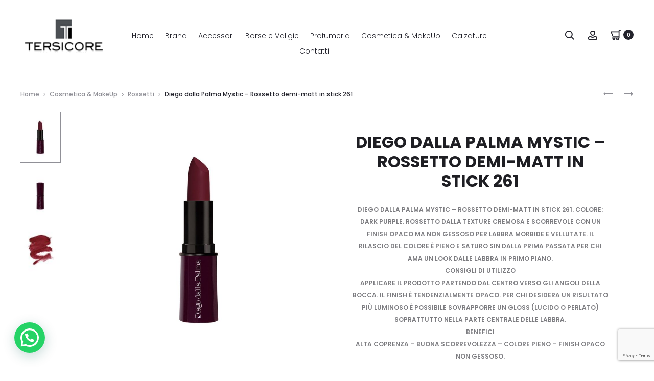

--- FILE ---
content_type: text/html; charset=UTF-8
request_url: https://tersicorestore.com/prodotto/diego-dalla-palma-mystic-rossetto-demi-matt-in-stick-261/
body_size: 253672
content:
<!DOCTYPE html>
<html lang="it-IT">
<head>
<meta charset="UTF-8">
<meta name="viewport" content="width=device-width, initial-scale=1">
<link rel="profile" href="http://gmpg.org/xfn/11">
<link rel="pingback" href="https://tersicorestore.com/xmlrpc.php">
<meta name="msvalidate.01" content="CB70BC7A04B52CC071CD193363ABE7CE" />
<meta name='robots' content='index, follow, max-image-preview:large, max-snippet:-1, max-video-preview:-1' />
	<style>img:is([sizes="auto" i], [sizes^="auto," i]) { contain-intrinsic-size: 3000px 1500px }</style>
	
	<!-- This site is optimized with the Yoast SEO plugin v26.8 - https://yoast.com/product/yoast-seo-wordpress/ -->
	<title>Diego dalla Palma Mystic – Rossetto demi-matt in stick 261 - Tersicore Crotone</title>
	<meta name="description" content="Acquista Diego dalla Palma Mystic – Rossetto demi-matt in stick 261 su www.tersicorestore.com. Colore: dark purple." />
	<link rel="canonical" href="https://tersicorestore.com/prodotto/diego-dalla-palma-mystic-rossetto-demi-matt-in-stick-261/" />
	<meta property="og:locale" content="it_IT" />
	<meta property="og:type" content="article" />
	<meta property="og:title" content="Diego dalla Palma Mystic – Rossetto demi-matt in stick 261 - Tersicore Crotone" />
	<meta property="og:description" content="Acquista Diego dalla Palma Mystic – Rossetto demi-matt in stick 261 su www.tersicorestore.com. Colore: dark purple." />
	<meta property="og:url" content="https://tersicorestore.com/prodotto/diego-dalla-palma-mystic-rossetto-demi-matt-in-stick-261/" />
	<meta property="og:site_name" content="Tersicore Crotone" />
	<meta property="article:modified_time" content="2021-04-24T14:38:46+00:00" />
	<meta property="og:image" content="https://tersicorestore.com/wp-content/uploads/2021/02/DFC03261_0_1Open_1500x1500.jpg" />
	<meta property="og:image:width" content="1500" />
	<meta property="og:image:height" content="1500" />
	<meta property="og:image:type" content="image/jpeg" />
	<meta name="twitter:card" content="summary_large_image" />
	<meta name="twitter:label1" content="Tempo di lettura stimato" />
	<meta name="twitter:data1" content="1 minuto" />
	<script type="application/ld+json" class="yoast-schema-graph">{"@context":"https://schema.org","@graph":[{"@type":"WebPage","@id":"https://tersicorestore.com/prodotto/diego-dalla-palma-mystic-rossetto-demi-matt-in-stick-261/","url":"https://tersicorestore.com/prodotto/diego-dalla-palma-mystic-rossetto-demi-matt-in-stick-261/","name":"Diego dalla Palma Mystic – Rossetto demi-matt in stick 261 - Tersicore Crotone","isPartOf":{"@id":"https://tersicorestore.com/#website"},"primaryImageOfPage":{"@id":"https://tersicorestore.com/prodotto/diego-dalla-palma-mystic-rossetto-demi-matt-in-stick-261/#primaryimage"},"image":{"@id":"https://tersicorestore.com/prodotto/diego-dalla-palma-mystic-rossetto-demi-matt-in-stick-261/#primaryimage"},"thumbnailUrl":"https://tersicorestore.com/wp-content/uploads/2021/02/DFC03261_0_1Open_1500x1500.jpg","datePublished":"2021-02-01T10:03:36+00:00","dateModified":"2021-04-24T14:38:46+00:00","description":"Acquista Diego dalla Palma Mystic – Rossetto demi-matt in stick 261 su www.tersicorestore.com. Colore: dark purple.","breadcrumb":{"@id":"https://tersicorestore.com/prodotto/diego-dalla-palma-mystic-rossetto-demi-matt-in-stick-261/#breadcrumb"},"inLanguage":"it-IT","potentialAction":[{"@type":"ReadAction","target":["https://tersicorestore.com/prodotto/diego-dalla-palma-mystic-rossetto-demi-matt-in-stick-261/"]}]},{"@type":"ImageObject","inLanguage":"it-IT","@id":"https://tersicorestore.com/prodotto/diego-dalla-palma-mystic-rossetto-demi-matt-in-stick-261/#primaryimage","url":"https://tersicorestore.com/wp-content/uploads/2021/02/DFC03261_0_1Open_1500x1500.jpg","contentUrl":"https://tersicorestore.com/wp-content/uploads/2021/02/DFC03261_0_1Open_1500x1500.jpg","width":1500,"height":1500,"caption":"Diego dalla Palma Mystic – Rossetto demi-matt in stick 261 Tersicore Crotone"},{"@type":"BreadcrumbList","@id":"https://tersicorestore.com/prodotto/diego-dalla-palma-mystic-rossetto-demi-matt-in-stick-261/#breadcrumb","itemListElement":[{"@type":"ListItem","position":1,"name":"Home","item":"https://tersicorestore.com/"},{"@type":"ListItem","position":2,"name":"Shop","item":"https://tersicorestore.com/negozio/"},{"@type":"ListItem","position":3,"name":"Diego dalla Palma Mystic – Rossetto demi-matt in stick 261"}]},{"@type":"WebSite","@id":"https://tersicorestore.com/#website","url":"https://tersicorestore.com/","name":"Tersicore Crotone","description":"Pelletteria, calzature, profumeria, cosmetica accessori e valigeria","potentialAction":[{"@type":"SearchAction","target":{"@type":"EntryPoint","urlTemplate":"https://tersicorestore.com/?s={search_term_string}"},"query-input":{"@type":"PropertyValueSpecification","valueRequired":true,"valueName":"search_term_string"}}],"inLanguage":"it-IT"}]}</script>
	<!-- / Yoast SEO plugin. -->


<link rel='dns-prefetch' href='//capi-automation.s3.us-east-2.amazonaws.com' />
<link rel='dns-prefetch' href='//fonts.googleapis.com' />
<link rel="alternate" type="application/rss+xml" title="Tersicore Crotone &raquo; Feed" href="https://tersicorestore.com/feed/" />
<script type="text/javascript">
/* <![CDATA[ */
window._wpemojiSettings = {"baseUrl":"https:\/\/s.w.org\/images\/core\/emoji\/16.0.1\/72x72\/","ext":".png","svgUrl":"https:\/\/s.w.org\/images\/core\/emoji\/16.0.1\/svg\/","svgExt":".svg","source":{"wpemoji":"https:\/\/tersicorestore.com\/wp-includes\/js\/wp-emoji.js?ver=6.8.3","twemoji":"https:\/\/tersicorestore.com\/wp-includes\/js\/twemoji.js?ver=6.8.3"}};
/**
 * @output wp-includes/js/wp-emoji-loader.js
 */

/**
 * Emoji Settings as exported in PHP via _print_emoji_detection_script().
 * @typedef WPEmojiSettings
 * @type {object}
 * @property {?object} source
 * @property {?string} source.concatemoji
 * @property {?string} source.twemoji
 * @property {?string} source.wpemoji
 * @property {?boolean} DOMReady
 * @property {?Function} readyCallback
 */

/**
 * Support tests.
 * @typedef SupportTests
 * @type {object}
 * @property {?boolean} flag
 * @property {?boolean} emoji
 */

/**
 * IIFE to detect emoji support and load Twemoji if needed.
 *
 * @param {Window} window
 * @param {Document} document
 * @param {WPEmojiSettings} settings
 */
( function wpEmojiLoader( window, document, settings ) {
	if ( typeof Promise === 'undefined' ) {
		return;
	}

	var sessionStorageKey = 'wpEmojiSettingsSupports';
	var tests = [ 'flag', 'emoji' ];

	/**
	 * Checks whether the browser supports offloading to a Worker.
	 *
	 * @since 6.3.0
	 *
	 * @private
	 *
	 * @returns {boolean}
	 */
	function supportsWorkerOffloading() {
		return (
			typeof Worker !== 'undefined' &&
			typeof OffscreenCanvas !== 'undefined' &&
			typeof URL !== 'undefined' &&
			URL.createObjectURL &&
			typeof Blob !== 'undefined'
		);
	}

	/**
	 * @typedef SessionSupportTests
	 * @type {object}
	 * @property {number} timestamp
	 * @property {SupportTests} supportTests
	 */

	/**
	 * Get support tests from session.
	 *
	 * @since 6.3.0
	 *
	 * @private
	 *
	 * @returns {?SupportTests} Support tests, or null if not set or older than 1 week.
	 */
	function getSessionSupportTests() {
		try {
			/** @type {SessionSupportTests} */
			var item = JSON.parse(
				sessionStorage.getItem( sessionStorageKey )
			);
			if (
				typeof item === 'object' &&
				typeof item.timestamp === 'number' &&
				new Date().valueOf() < item.timestamp + 604800 && // Note: Number is a week in seconds.
				typeof item.supportTests === 'object'
			) {
				return item.supportTests;
			}
		} catch ( e ) {}
		return null;
	}

	/**
	 * Persist the supports in session storage.
	 *
	 * @since 6.3.0
	 *
	 * @private
	 *
	 * @param {SupportTests} supportTests Support tests.
	 */
	function setSessionSupportTests( supportTests ) {
		try {
			/** @type {SessionSupportTests} */
			var item = {
				supportTests: supportTests,
				timestamp: new Date().valueOf()
			};

			sessionStorage.setItem(
				sessionStorageKey,
				JSON.stringify( item )
			);
		} catch ( e ) {}
	}

	/**
	 * Checks if two sets of Emoji characters render the same visually.
	 *
	 * This is used to determine if the browser is rendering an emoji with multiple data points
	 * correctly. set1 is the emoji in the correct form, using a zero-width joiner. set2 is the emoji
	 * in the incorrect form, using a zero-width space. If the two sets render the same, then the browser
	 * does not support the emoji correctly.
	 *
	 * This function may be serialized to run in a Worker. Therefore, it cannot refer to variables from the containing
	 * scope. Everything must be passed by parameters.
	 *
	 * @since 4.9.0
	 *
	 * @private
	 *
	 * @param {CanvasRenderingContext2D} context 2D Context.
	 * @param {string} set1 Set of Emoji to test.
	 * @param {string} set2 Set of Emoji to test.
	 *
	 * @return {boolean} True if the two sets render the same.
	 */
	function emojiSetsRenderIdentically( context, set1, set2 ) {
		// Cleanup from previous test.
		context.clearRect( 0, 0, context.canvas.width, context.canvas.height );
		context.fillText( set1, 0, 0 );
		var rendered1 = new Uint32Array(
			context.getImageData(
				0,
				0,
				context.canvas.width,
				context.canvas.height
			).data
		);

		// Cleanup from previous test.
		context.clearRect( 0, 0, context.canvas.width, context.canvas.height );
		context.fillText( set2, 0, 0 );
		var rendered2 = new Uint32Array(
			context.getImageData(
				0,
				0,
				context.canvas.width,
				context.canvas.height
			).data
		);

		return rendered1.every( function ( rendered2Data, index ) {
			return rendered2Data === rendered2[ index ];
		} );
	}

	/**
	 * Checks if the center point of a single emoji is empty.
	 *
	 * This is used to determine if the browser is rendering an emoji with a single data point
	 * correctly. The center point of an incorrectly rendered emoji will be empty. A correctly
	 * rendered emoji will have a non-zero value at the center point.
	 *
	 * This function may be serialized to run in a Worker. Therefore, it cannot refer to variables from the containing
	 * scope. Everything must be passed by parameters.
	 *
	 * @since 6.8.2
	 *
	 * @private
	 *
	 * @param {CanvasRenderingContext2D} context 2D Context.
	 * @param {string} emoji Emoji to test.
	 *
	 * @return {boolean} True if the center point is empty.
	 */
	function emojiRendersEmptyCenterPoint( context, emoji ) {
		// Cleanup from previous test.
		context.clearRect( 0, 0, context.canvas.width, context.canvas.height );
		context.fillText( emoji, 0, 0 );

		// Test if the center point (16, 16) is empty (0,0,0,0).
		var centerPoint = context.getImageData(16, 16, 1, 1);
		for ( var i = 0; i < centerPoint.data.length; i++ ) {
			if ( centerPoint.data[ i ] !== 0 ) {
				// Stop checking the moment it's known not to be empty.
				return false;
			}
		}

		return true;
	}

	/**
	 * Determines if the browser properly renders Emoji that Twemoji can supplement.
	 *
	 * This function may be serialized to run in a Worker. Therefore, it cannot refer to variables from the containing
	 * scope. Everything must be passed by parameters.
	 *
	 * @since 4.2.0
	 *
	 * @private
	 *
	 * @param {CanvasRenderingContext2D} context 2D Context.
	 * @param {string} type Whether to test for support of "flag" or "emoji".
	 * @param {Function} emojiSetsRenderIdentically Reference to emojiSetsRenderIdentically function, needed due to minification.
	 * @param {Function} emojiRendersEmptyCenterPoint Reference to emojiRendersEmptyCenterPoint function, needed due to minification.
	 *
	 * @return {boolean} True if the browser can render emoji, false if it cannot.
	 */
	function browserSupportsEmoji( context, type, emojiSetsRenderIdentically, emojiRendersEmptyCenterPoint ) {
		var isIdentical;

		switch ( type ) {
			case 'flag':
				/*
				 * Test for Transgender flag compatibility. Added in Unicode 13.
				 *
				 * To test for support, we try to render it, and compare the rendering to how it would look if
				 * the browser doesn't render it correctly (white flag emoji + transgender symbol).
				 */
				isIdentical = emojiSetsRenderIdentically(
					context,
					'\uD83C\uDFF3\uFE0F\u200D\u26A7\uFE0F', // as a zero-width joiner sequence
					'\uD83C\uDFF3\uFE0F\u200B\u26A7\uFE0F' // separated by a zero-width space
				);

				if ( isIdentical ) {
					return false;
				}

				/*
				 * Test for Sark flag compatibility. This is the least supported of the letter locale flags,
				 * so gives us an easy test for full support.
				 *
				 * To test for support, we try to render it, and compare the rendering to how it would look if
				 * the browser doesn't render it correctly ([C] + [Q]).
				 */
				isIdentical = emojiSetsRenderIdentically(
					context,
					'\uD83C\uDDE8\uD83C\uDDF6', // as the sequence of two code points
					'\uD83C\uDDE8\u200B\uD83C\uDDF6' // as the two code points separated by a zero-width space
				);

				if ( isIdentical ) {
					return false;
				}

				/*
				 * Test for English flag compatibility. England is a country in the United Kingdom, it
				 * does not have a two letter locale code but rather a five letter sub-division code.
				 *
				 * To test for support, we try to render it, and compare the rendering to how it would look if
				 * the browser doesn't render it correctly (black flag emoji + [G] + [B] + [E] + [N] + [G]).
				 */
				isIdentical = emojiSetsRenderIdentically(
					context,
					// as the flag sequence
					'\uD83C\uDFF4\uDB40\uDC67\uDB40\uDC62\uDB40\uDC65\uDB40\uDC6E\uDB40\uDC67\uDB40\uDC7F',
					// with each code point separated by a zero-width space
					'\uD83C\uDFF4\u200B\uDB40\uDC67\u200B\uDB40\uDC62\u200B\uDB40\uDC65\u200B\uDB40\uDC6E\u200B\uDB40\uDC67\u200B\uDB40\uDC7F'
				);

				return ! isIdentical;
			case 'emoji':
				/*
				 * Does Emoji 16.0 cause the browser to go splat?
				 *
				 * To test for Emoji 16.0 support, try to render a new emoji: Splatter.
				 *
				 * The splatter emoji is a single code point emoji. Testing for browser support
				 * required testing the center point of the emoji to see if it is empty.
				 *
				 * 0xD83E 0xDEDF (\uD83E\uDEDF) == 🫟 Splatter.
				 *
				 * When updating this test, please ensure that the emoji is either a single code point
				 * or switch to using the emojiSetsRenderIdentically function and testing with a zero-width
				 * joiner vs a zero-width space.
				 */
				var notSupported = emojiRendersEmptyCenterPoint( context, '\uD83E\uDEDF' );
				return ! notSupported;
		}

		return false;
	}

	/**
	 * Checks emoji support tests.
	 *
	 * This function may be serialized to run in a Worker. Therefore, it cannot refer to variables from the containing
	 * scope. Everything must be passed by parameters.
	 *
	 * @since 6.3.0
	 *
	 * @private
	 *
	 * @param {string[]} tests Tests.
	 * @param {Function} browserSupportsEmoji Reference to browserSupportsEmoji function, needed due to minification.
	 * @param {Function} emojiSetsRenderIdentically Reference to emojiSetsRenderIdentically function, needed due to minification.
	 * @param {Function} emojiRendersEmptyCenterPoint Reference to emojiRendersEmptyCenterPoint function, needed due to minification.
	 *
	 * @return {SupportTests} Support tests.
	 */
	function testEmojiSupports( tests, browserSupportsEmoji, emojiSetsRenderIdentically, emojiRendersEmptyCenterPoint ) {
		var canvas;
		if (
			typeof WorkerGlobalScope !== 'undefined' &&
			self instanceof WorkerGlobalScope
		) {
			canvas = new OffscreenCanvas( 300, 150 ); // Dimensions are default for HTMLCanvasElement.
		} else {
			canvas = document.createElement( 'canvas' );
		}

		var context = canvas.getContext( '2d', { willReadFrequently: true } );

		/*
		 * Chrome on OS X added native emoji rendering in M41. Unfortunately,
		 * it doesn't work when the font is bolder than 500 weight. So, we
		 * check for bold rendering support to avoid invisible emoji in Chrome.
		 */
		context.textBaseline = 'top';
		context.font = '600 32px Arial';

		var supports = {};
		tests.forEach( function ( test ) {
			supports[ test ] = browserSupportsEmoji( context, test, emojiSetsRenderIdentically, emojiRendersEmptyCenterPoint );
		} );
		return supports;
	}

	/**
	 * Adds a script to the head of the document.
	 *
	 * @ignore
	 *
	 * @since 4.2.0
	 *
	 * @param {string} src The url where the script is located.
	 *
	 * @return {void}
	 */
	function addScript( src ) {
		var script = document.createElement( 'script' );
		script.src = src;
		script.defer = true;
		document.head.appendChild( script );
	}

	settings.supports = {
		everything: true,
		everythingExceptFlag: true
	};

	// Create a promise for DOMContentLoaded since the worker logic may finish after the event has fired.
	var domReadyPromise = new Promise( function ( resolve ) {
		document.addEventListener( 'DOMContentLoaded', resolve, {
			once: true
		} );
	} );

	// Obtain the emoji support from the browser, asynchronously when possible.
	new Promise( function ( resolve ) {
		var supportTests = getSessionSupportTests();
		if ( supportTests ) {
			resolve( supportTests );
			return;
		}

		if ( supportsWorkerOffloading() ) {
			try {
				// Note that the functions are being passed as arguments due to minification.
				var workerScript =
					'postMessage(' +
					testEmojiSupports.toString() +
					'(' +
					[
						JSON.stringify( tests ),
						browserSupportsEmoji.toString(),
						emojiSetsRenderIdentically.toString(),
						emojiRendersEmptyCenterPoint.toString()
					].join( ',' ) +
					'));';
				var blob = new Blob( [ workerScript ], {
					type: 'text/javascript'
				} );
				var worker = new Worker( URL.createObjectURL( blob ), { name: 'wpTestEmojiSupports' } );
				worker.onmessage = function ( event ) {
					supportTests = event.data;
					setSessionSupportTests( supportTests );
					worker.terminate();
					resolve( supportTests );
				};
				return;
			} catch ( e ) {}
		}

		supportTests = testEmojiSupports( tests, browserSupportsEmoji, emojiSetsRenderIdentically, emojiRendersEmptyCenterPoint );
		setSessionSupportTests( supportTests );
		resolve( supportTests );
	} )
		// Once the browser emoji support has been obtained from the session, finalize the settings.
		.then( function ( supportTests ) {
			/*
			 * Tests the browser support for flag emojis and other emojis, and adjusts the
			 * support settings accordingly.
			 */
			for ( var test in supportTests ) {
				settings.supports[ test ] = supportTests[ test ];

				settings.supports.everything =
					settings.supports.everything && settings.supports[ test ];

				if ( 'flag' !== test ) {
					settings.supports.everythingExceptFlag =
						settings.supports.everythingExceptFlag &&
						settings.supports[ test ];
				}
			}

			settings.supports.everythingExceptFlag =
				settings.supports.everythingExceptFlag &&
				! settings.supports.flag;

			// Sets DOMReady to false and assigns a ready function to settings.
			settings.DOMReady = false;
			settings.readyCallback = function () {
				settings.DOMReady = true;
			};
		} )
		.then( function () {
			return domReadyPromise;
		} )
		.then( function () {
			// When the browser can not render everything we need to load a polyfill.
			if ( ! settings.supports.everything ) {
				settings.readyCallback();

				var src = settings.source || {};

				if ( src.concatemoji ) {
					addScript( src.concatemoji );
				} else if ( src.wpemoji && src.twemoji ) {
					addScript( src.twemoji );
					addScript( src.wpemoji );
				}
			}
		} );
} )( window, document, window._wpemojiSettings );

/* ]]> */
</script>
<style id='wp-emoji-styles-inline-css' type='text/css'>

	img.wp-smiley, img.emoji {
		display: inline !important;
		border: none !important;
		box-shadow: none !important;
		height: 1em !important;
		width: 1em !important;
		margin: 0 0.07em !important;
		vertical-align: -0.1em !important;
		background: none !important;
		padding: 0 !important;
	}
</style>
<link rel='stylesheet' id='wp-block-library-css' href='https://tersicorestore.com/wp-includes/css/dist/block-library/style.css?ver=6.8.3' type='text/css' media='all' />
<style id='wp-block-library-theme-inline-css' type='text/css'>
.wp-block-audio :where(figcaption){
  color:#555;
  font-size:13px;
  text-align:center;
}
.is-dark-theme .wp-block-audio :where(figcaption){
  color:#ffffffa6;
}

.wp-block-audio{
  margin:0 0 1em;
}

.wp-block-code{
  border:1px solid #ccc;
  border-radius:4px;
  font-family:Menlo,Consolas,monaco,monospace;
  padding:.8em 1em;
}

.wp-block-embed :where(figcaption){
  color:#555;
  font-size:13px;
  text-align:center;
}
.is-dark-theme .wp-block-embed :where(figcaption){
  color:#ffffffa6;
}

.wp-block-embed{
  margin:0 0 1em;
}

.blocks-gallery-caption{
  color:#555;
  font-size:13px;
  text-align:center;
}
.is-dark-theme .blocks-gallery-caption{
  color:#ffffffa6;
}

:root :where(.wp-block-image figcaption){
  color:#555;
  font-size:13px;
  text-align:center;
}
.is-dark-theme :root :where(.wp-block-image figcaption){
  color:#ffffffa6;
}

.wp-block-image{
  margin:0 0 1em;
}

.wp-block-pullquote{
  border-bottom:4px solid;
  border-top:4px solid;
  color:currentColor;
  margin-bottom:1.75em;
}
.wp-block-pullquote cite,.wp-block-pullquote footer,.wp-block-pullquote__citation{
  color:currentColor;
  font-size:.8125em;
  font-style:normal;
  text-transform:uppercase;
}

.wp-block-quote{
  border-left:.25em solid;
  margin:0 0 1.75em;
  padding-left:1em;
}
.wp-block-quote cite,.wp-block-quote footer{
  color:currentColor;
  font-size:.8125em;
  font-style:normal;
  position:relative;
}
.wp-block-quote:where(.has-text-align-right){
  border-left:none;
  border-right:.25em solid;
  padding-left:0;
  padding-right:1em;
}
.wp-block-quote:where(.has-text-align-center){
  border:none;
  padding-left:0;
}
.wp-block-quote.is-large,.wp-block-quote.is-style-large,.wp-block-quote:where(.is-style-plain){
  border:none;
}

.wp-block-search .wp-block-search__label{
  font-weight:700;
}

.wp-block-search__button{
  border:1px solid #ccc;
  padding:.375em .625em;
}

:where(.wp-block-group.has-background){
  padding:1.25em 2.375em;
}

.wp-block-separator.has-css-opacity{
  opacity:.4;
}

.wp-block-separator{
  border:none;
  border-bottom:2px solid;
  margin-left:auto;
  margin-right:auto;
}
.wp-block-separator.has-alpha-channel-opacity{
  opacity:1;
}
.wp-block-separator:not(.is-style-wide):not(.is-style-dots){
  width:100px;
}
.wp-block-separator.has-background:not(.is-style-dots){
  border-bottom:none;
  height:1px;
}
.wp-block-separator.has-background:not(.is-style-wide):not(.is-style-dots){
  height:2px;
}

.wp-block-table{
  margin:0 0 1em;
}
.wp-block-table td,.wp-block-table th{
  word-break:normal;
}
.wp-block-table :where(figcaption){
  color:#555;
  font-size:13px;
  text-align:center;
}
.is-dark-theme .wp-block-table :where(figcaption){
  color:#ffffffa6;
}

.wp-block-video :where(figcaption){
  color:#555;
  font-size:13px;
  text-align:center;
}
.is-dark-theme .wp-block-video :where(figcaption){
  color:#ffffffa6;
}

.wp-block-video{
  margin:0 0 1em;
}

:root :where(.wp-block-template-part.has-background){
  margin-bottom:0;
  margin-top:0;
  padding:1.25em 2.375em;
}
</style>
<style id='classic-theme-styles-inline-css' type='text/css'>
/**
 * These rules are needed for backwards compatibility.
 * They should match the button element rules in the base theme.json file.
 */
.wp-block-button__link {
	color: #ffffff;
	background-color: #32373c;
	border-radius: 9999px; /* 100% causes an oval, but any explicit but really high value retains the pill shape. */

	/* This needs a low specificity so it won't override the rules from the button element if defined in theme.json. */
	box-shadow: none;
	text-decoration: none;

	/* The extra 2px are added to size solids the same as the outline versions.*/
	padding: calc(0.667em + 2px) calc(1.333em + 2px);

	font-size: 1.125em;
}

.wp-block-file__button {
	background: #32373c;
	color: #ffffff;
	text-decoration: none;
}

</style>
<style id='joinchat-button-style-inline-css' type='text/css'>
.wp-block-joinchat-button{border:none!important;text-align:center}.wp-block-joinchat-button figure{display:table;margin:0 auto;padding:0}.wp-block-joinchat-button figcaption{font:normal normal 400 .6em/2em var(--wp--preset--font-family--system-font,sans-serif);margin:0;padding:0}.wp-block-joinchat-button .joinchat-button__qr{background-color:#fff;border:6px solid #25d366;border-radius:30px;box-sizing:content-box;display:block;height:200px;margin:auto;overflow:hidden;padding:10px;width:200px}.wp-block-joinchat-button .joinchat-button__qr canvas,.wp-block-joinchat-button .joinchat-button__qr img{display:block;margin:auto}.wp-block-joinchat-button .joinchat-button__link{align-items:center;background-color:#25d366;border:6px solid #25d366;border-radius:30px;display:inline-flex;flex-flow:row nowrap;justify-content:center;line-height:1.25em;margin:0 auto;text-decoration:none}.wp-block-joinchat-button .joinchat-button__link:before{background:transparent var(--joinchat-ico) no-repeat center;background-size:100%;content:"";display:block;height:1.5em;margin:-.75em .75em -.75em 0;width:1.5em}.wp-block-joinchat-button figure+.joinchat-button__link{margin-top:10px}@media (orientation:landscape)and (min-height:481px),(orientation:portrait)and (min-width:481px){.wp-block-joinchat-button.joinchat-button--qr-only figure+.joinchat-button__link{display:none}}@media (max-width:480px),(orientation:landscape)and (max-height:480px){.wp-block-joinchat-button figure{display:none}}

</style>
<style id='global-styles-inline-css' type='text/css'>
:root{--wp--preset--aspect-ratio--square: 1;--wp--preset--aspect-ratio--4-3: 4/3;--wp--preset--aspect-ratio--3-4: 3/4;--wp--preset--aspect-ratio--3-2: 3/2;--wp--preset--aspect-ratio--2-3: 2/3;--wp--preset--aspect-ratio--16-9: 16/9;--wp--preset--aspect-ratio--9-16: 9/16;--wp--preset--color--black: #000000;--wp--preset--color--cyan-bluish-gray: #abb8c3;--wp--preset--color--white: #ffffff;--wp--preset--color--pale-pink: #f78da7;--wp--preset--color--vivid-red: #cf2e2e;--wp--preset--color--luminous-vivid-orange: #ff6900;--wp--preset--color--luminous-vivid-amber: #fcb900;--wp--preset--color--light-green-cyan: #7bdcb5;--wp--preset--color--vivid-green-cyan: #00d084;--wp--preset--color--pale-cyan-blue: #8ed1fc;--wp--preset--color--vivid-cyan-blue: #0693e3;--wp--preset--color--vivid-purple: #9b51e0;--wp--preset--gradient--vivid-cyan-blue-to-vivid-purple: linear-gradient(135deg,rgba(6,147,227,1) 0%,rgb(155,81,224) 100%);--wp--preset--gradient--light-green-cyan-to-vivid-green-cyan: linear-gradient(135deg,rgb(122,220,180) 0%,rgb(0,208,130) 100%);--wp--preset--gradient--luminous-vivid-amber-to-luminous-vivid-orange: linear-gradient(135deg,rgba(252,185,0,1) 0%,rgba(255,105,0,1) 100%);--wp--preset--gradient--luminous-vivid-orange-to-vivid-red: linear-gradient(135deg,rgba(255,105,0,1) 0%,rgb(207,46,46) 100%);--wp--preset--gradient--very-light-gray-to-cyan-bluish-gray: linear-gradient(135deg,rgb(238,238,238) 0%,rgb(169,184,195) 100%);--wp--preset--gradient--cool-to-warm-spectrum: linear-gradient(135deg,rgb(74,234,220) 0%,rgb(151,120,209) 20%,rgb(207,42,186) 40%,rgb(238,44,130) 60%,rgb(251,105,98) 80%,rgb(254,248,76) 100%);--wp--preset--gradient--blush-light-purple: linear-gradient(135deg,rgb(255,206,236) 0%,rgb(152,150,240) 100%);--wp--preset--gradient--blush-bordeaux: linear-gradient(135deg,rgb(254,205,165) 0%,rgb(254,45,45) 50%,rgb(107,0,62) 100%);--wp--preset--gradient--luminous-dusk: linear-gradient(135deg,rgb(255,203,112) 0%,rgb(199,81,192) 50%,rgb(65,88,208) 100%);--wp--preset--gradient--pale-ocean: linear-gradient(135deg,rgb(255,245,203) 0%,rgb(182,227,212) 50%,rgb(51,167,181) 100%);--wp--preset--gradient--electric-grass: linear-gradient(135deg,rgb(202,248,128) 0%,rgb(113,206,126) 100%);--wp--preset--gradient--midnight: linear-gradient(135deg,rgb(2,3,129) 0%,rgb(40,116,252) 100%);--wp--preset--font-size--small: 13px;--wp--preset--font-size--medium: 20px;--wp--preset--font-size--large: 36px;--wp--preset--font-size--x-large: 42px;--wp--preset--spacing--20: 0.44rem;--wp--preset--spacing--30: 0.67rem;--wp--preset--spacing--40: 1rem;--wp--preset--spacing--50: 1.5rem;--wp--preset--spacing--60: 2.25rem;--wp--preset--spacing--70: 3.38rem;--wp--preset--spacing--80: 5.06rem;--wp--preset--shadow--natural: 6px 6px 9px rgba(0, 0, 0, 0.2);--wp--preset--shadow--deep: 12px 12px 50px rgba(0, 0, 0, 0.4);--wp--preset--shadow--sharp: 6px 6px 0px rgba(0, 0, 0, 0.2);--wp--preset--shadow--outlined: 6px 6px 0px -3px rgba(255, 255, 255, 1), 6px 6px rgba(0, 0, 0, 1);--wp--preset--shadow--crisp: 6px 6px 0px rgba(0, 0, 0, 1);}:where(.is-layout-flex){gap: 0.5em;}:where(.is-layout-grid){gap: 0.5em;}body .is-layout-flex{display: flex;}.is-layout-flex{flex-wrap: wrap;align-items: center;}.is-layout-flex > :is(*, div){margin: 0;}body .is-layout-grid{display: grid;}.is-layout-grid > :is(*, div){margin: 0;}:where(.wp-block-columns.is-layout-flex){gap: 2em;}:where(.wp-block-columns.is-layout-grid){gap: 2em;}:where(.wp-block-post-template.is-layout-flex){gap: 1.25em;}:where(.wp-block-post-template.is-layout-grid){gap: 1.25em;}.has-black-color{color: var(--wp--preset--color--black) !important;}.has-cyan-bluish-gray-color{color: var(--wp--preset--color--cyan-bluish-gray) !important;}.has-white-color{color: var(--wp--preset--color--white) !important;}.has-pale-pink-color{color: var(--wp--preset--color--pale-pink) !important;}.has-vivid-red-color{color: var(--wp--preset--color--vivid-red) !important;}.has-luminous-vivid-orange-color{color: var(--wp--preset--color--luminous-vivid-orange) !important;}.has-luminous-vivid-amber-color{color: var(--wp--preset--color--luminous-vivid-amber) !important;}.has-light-green-cyan-color{color: var(--wp--preset--color--light-green-cyan) !important;}.has-vivid-green-cyan-color{color: var(--wp--preset--color--vivid-green-cyan) !important;}.has-pale-cyan-blue-color{color: var(--wp--preset--color--pale-cyan-blue) !important;}.has-vivid-cyan-blue-color{color: var(--wp--preset--color--vivid-cyan-blue) !important;}.has-vivid-purple-color{color: var(--wp--preset--color--vivid-purple) !important;}.has-black-background-color{background-color: var(--wp--preset--color--black) !important;}.has-cyan-bluish-gray-background-color{background-color: var(--wp--preset--color--cyan-bluish-gray) !important;}.has-white-background-color{background-color: var(--wp--preset--color--white) !important;}.has-pale-pink-background-color{background-color: var(--wp--preset--color--pale-pink) !important;}.has-vivid-red-background-color{background-color: var(--wp--preset--color--vivid-red) !important;}.has-luminous-vivid-orange-background-color{background-color: var(--wp--preset--color--luminous-vivid-orange) !important;}.has-luminous-vivid-amber-background-color{background-color: var(--wp--preset--color--luminous-vivid-amber) !important;}.has-light-green-cyan-background-color{background-color: var(--wp--preset--color--light-green-cyan) !important;}.has-vivid-green-cyan-background-color{background-color: var(--wp--preset--color--vivid-green-cyan) !important;}.has-pale-cyan-blue-background-color{background-color: var(--wp--preset--color--pale-cyan-blue) !important;}.has-vivid-cyan-blue-background-color{background-color: var(--wp--preset--color--vivid-cyan-blue) !important;}.has-vivid-purple-background-color{background-color: var(--wp--preset--color--vivid-purple) !important;}.has-black-border-color{border-color: var(--wp--preset--color--black) !important;}.has-cyan-bluish-gray-border-color{border-color: var(--wp--preset--color--cyan-bluish-gray) !important;}.has-white-border-color{border-color: var(--wp--preset--color--white) !important;}.has-pale-pink-border-color{border-color: var(--wp--preset--color--pale-pink) !important;}.has-vivid-red-border-color{border-color: var(--wp--preset--color--vivid-red) !important;}.has-luminous-vivid-orange-border-color{border-color: var(--wp--preset--color--luminous-vivid-orange) !important;}.has-luminous-vivid-amber-border-color{border-color: var(--wp--preset--color--luminous-vivid-amber) !important;}.has-light-green-cyan-border-color{border-color: var(--wp--preset--color--light-green-cyan) !important;}.has-vivid-green-cyan-border-color{border-color: var(--wp--preset--color--vivid-green-cyan) !important;}.has-pale-cyan-blue-border-color{border-color: var(--wp--preset--color--pale-cyan-blue) !important;}.has-vivid-cyan-blue-border-color{border-color: var(--wp--preset--color--vivid-cyan-blue) !important;}.has-vivid-purple-border-color{border-color: var(--wp--preset--color--vivid-purple) !important;}.has-vivid-cyan-blue-to-vivid-purple-gradient-background{background: var(--wp--preset--gradient--vivid-cyan-blue-to-vivid-purple) !important;}.has-light-green-cyan-to-vivid-green-cyan-gradient-background{background: var(--wp--preset--gradient--light-green-cyan-to-vivid-green-cyan) !important;}.has-luminous-vivid-amber-to-luminous-vivid-orange-gradient-background{background: var(--wp--preset--gradient--luminous-vivid-amber-to-luminous-vivid-orange) !important;}.has-luminous-vivid-orange-to-vivid-red-gradient-background{background: var(--wp--preset--gradient--luminous-vivid-orange-to-vivid-red) !important;}.has-very-light-gray-to-cyan-bluish-gray-gradient-background{background: var(--wp--preset--gradient--very-light-gray-to-cyan-bluish-gray) !important;}.has-cool-to-warm-spectrum-gradient-background{background: var(--wp--preset--gradient--cool-to-warm-spectrum) !important;}.has-blush-light-purple-gradient-background{background: var(--wp--preset--gradient--blush-light-purple) !important;}.has-blush-bordeaux-gradient-background{background: var(--wp--preset--gradient--blush-bordeaux) !important;}.has-luminous-dusk-gradient-background{background: var(--wp--preset--gradient--luminous-dusk) !important;}.has-pale-ocean-gradient-background{background: var(--wp--preset--gradient--pale-ocean) !important;}.has-electric-grass-gradient-background{background: var(--wp--preset--gradient--electric-grass) !important;}.has-midnight-gradient-background{background: var(--wp--preset--gradient--midnight) !important;}.has-small-font-size{font-size: var(--wp--preset--font-size--small) !important;}.has-medium-font-size{font-size: var(--wp--preset--font-size--medium) !important;}.has-large-font-size{font-size: var(--wp--preset--font-size--large) !important;}.has-x-large-font-size{font-size: var(--wp--preset--font-size--x-large) !important;}
:where(.wp-block-post-template.is-layout-flex){gap: 1.25em;}:where(.wp-block-post-template.is-layout-grid){gap: 1.25em;}
:where(.wp-block-columns.is-layout-flex){gap: 2em;}:where(.wp-block-columns.is-layout-grid){gap: 2em;}
:root :where(.wp-block-pullquote){font-size: 1.5em;line-height: 1.6;}
</style>
<link rel='stylesheet' id='contact-form-7-css' href='https://tersicorestore.com/wp-content/plugins/contact-form-7/includes/css/styles.css?ver=6.1.4' type='text/css' media='all' />
<link rel='stylesheet' id='rs-plugin-settings-css' href='https://tersicorestore.com/wp-content/plugins/revslider/public/assets/css/rs6.css?ver=6.2.2' type='text/css' media='all' />
<style id='rs-plugin-settings-inline-css' type='text/css'>
#rs-demo-id {}
</style>
<link rel='stylesheet' id='photoswipe-css' href='https://tersicorestore.com/wp-content/plugins/woocommerce/assets/css/photoswipe/photoswipe.min.css?ver=10.4.3' type='text/css' media='all' />
<link rel='stylesheet' id='photoswipe-default-skin-css' href='https://tersicorestore.com/wp-content/plugins/woocommerce/assets/css/photoswipe/default-skin/default-skin.min.css?ver=10.4.3' type='text/css' media='all' />
<link rel='stylesheet' id='woocommerce-general-css' href='https://tersicorestore.com/wp-content/plugins/woocommerce/assets/css/woocommerce.css?ver=10.4.3' type='text/css' media='all' />
<style id='woocommerce-inline-inline-css' type='text/css'>
.woocommerce form .form-row .required { visibility: visible; }
</style>
<link rel='stylesheet' id='sober-fonts-css' href='https://fonts.googleapis.com/css?family=Poppins%3A300%2C400%2C500%2C600%2C700%7CAbhaya+Libre&#038;subset=latin%2Clatin-ext&#038;ver=6.8.3' type='text/css' media='all' />
<link rel='stylesheet' id='font-awesome-css' href='https://tersicorestore.com/wp-content/themes/sober/css/font-awesome.min.css?ver=4.7.0' type='text/css' media='all' />
<link rel='stylesheet' id='bootstrap-css' href='https://tersicorestore.com/wp-content/themes/sober/css/bootstrap.css?ver=3.3.6' type='text/css' media='all' />
<link rel='stylesheet' id='sober-css' href='https://tersicorestore.com/wp-content/themes/sober/style.css?ver=2.3.0' type='text/css' media='all' />
<style id='sober-inline-css' type='text/css'>
.site-branding .logo img {width: 200px;height: 68px;}.sober-popup.popup-layout-fullscreen, .sober-popup-backdrop {background-color: rgba(35,35,44,0.5); }body,button,input,select,textarea{font-size: 12px;font-weight: 900;line-height: 2.14287;color: #000000;}h1, .h1{font-weight: 600;}h2, .h2{font-weight: 600;}h3, .h3{font-weight: 900;}h6, .h6{font-weight: 900;}.nav-menu > li > a{font-size: 14px;font-weight: 200;text-transform: none;}.nav-menu .sub-menu a{font-weight: 700;color: #5f5f62;text-transform: uppercase;}.primary-menu.side-menu .menu > li > a{font-weight: 200;}.primary-menu.side-menu .sub-menu li a{font-weight: 300;color: #000000;}.mobile-menu.side-menu .menu > li > a{font-weight: 100;}.page-header-style-minimal .page-header .page-title{font-family: Abhaya Libre;font-weight: 400;}.woocommerce div.product .product_title{font-family: Poppins;font-weight: 700;text-transform: uppercase;}.woocommerce div.product .woocommerce-product-details__short-description, .woocommerce div.product div[itemprop="description"]{font-weight: 600;text-transform: uppercase;}
</style>
<link rel='stylesheet' id='pwb-styles-frontend-css' href='https://tersicorestore.com/wp-content/plugins/perfect-woocommerce-brands/build/frontend/css/style.css?ver=3.6.8' type='text/css' media='all' />
<link rel='stylesheet' id='soopf-css' href='https://tersicorestore.com/wp-content/plugins/soo-product-filter/assets/css/frontend.css?ver=20160623' type='text/css' media='all' />
<link rel='stylesheet' id='soo-wishlist-css' href='https://tersicorestore.com/wp-content/plugins/soo-wishlist/assets/css/wishlist.css?ver=1.1.2' type='text/css' media='all' />
<link rel='stylesheet' id='tawcvs-frontend-css' href='https://tersicorestore.com/wp-content/plugins/variation-swatches-for-woocommerce/assets/css/frontend.css?ver=2.2.5' type='text/css' media='all' />
<script type="text/template" id="tmpl-variation-template">
	<div class="woocommerce-variation-description">{{{ data.variation.variation_description }}}</div>
	<div class="woocommerce-variation-price">{{{ data.variation.price_html }}}</div>
	<div class="woocommerce-variation-availability">{{{ data.variation.availability_html }}}</div>
</script>
<script type="text/template" id="tmpl-unavailable-variation-template">
	<p role="alert">Questo prodotto non è disponibile. Scegli un&#039;altra combinazione.</p>
</script>
<script type="text/javascript" src="https://tersicorestore.com/wp-includes/js/jquery/jquery.js?ver=3.7.1" id="jquery-core-js"></script>
<script type="text/javascript" src="https://tersicorestore.com/wp-includes/js/jquery/jquery-migrate.js?ver=3.4.1" id="jquery-migrate-js"></script>
<script type="text/javascript" src="https://tersicorestore.com/wp-content/plugins/revslider/public/assets/js/rbtools.min.js?ver=6.0" id="tp-tools-js"></script>
<script type="text/javascript" src="https://tersicorestore.com/wp-content/plugins/revslider/public/assets/js/rs6.min.js?ver=6.2.2" id="revmin-js"></script>
<script type="text/javascript" src="https://tersicorestore.com/wp-content/plugins/woocommerce/assets/js/jquery-blockui/jquery.blockUI.js?ver=2.7.0-wc.10.4.3" id="wc-jquery-blockui-js" data-wp-strategy="defer"></script>
<script type="text/javascript" id="wc-add-to-cart-js-extra">
/* <![CDATA[ */
var wc_add_to_cart_params = {"ajax_url":"\/wp-admin\/admin-ajax.php","wc_ajax_url":"\/?wc-ajax=%%endpoint%%","i18n_view_cart":"Visualizza carrello","cart_url":"https:\/\/tersicorestore.com\/carrello\/","is_cart":"","cart_redirect_after_add":"no"};
/* ]]> */
</script>
<script type="text/javascript" src="https://tersicorestore.com/wp-content/plugins/woocommerce/assets/js/frontend/add-to-cart.js?ver=10.4.3" id="wc-add-to-cart-js" data-wp-strategy="defer"></script>
<script type="text/javascript" src="https://tersicorestore.com/wp-content/plugins/woocommerce/assets/js/zoom/jquery.zoom.js?ver=1.7.21-wc.10.4.3" id="wc-zoom-js" defer="defer" data-wp-strategy="defer"></script>
<script type="text/javascript" src="https://tersicorestore.com/wp-content/plugins/woocommerce/assets/js/photoswipe/photoswipe.js?ver=4.1.1-wc.10.4.3" id="wc-photoswipe-js" defer="defer" data-wp-strategy="defer"></script>
<script type="text/javascript" src="https://tersicorestore.com/wp-content/plugins/woocommerce/assets/js/photoswipe/photoswipe-ui-default.js?ver=4.1.1-wc.10.4.3" id="wc-photoswipe-ui-default-js" defer="defer" data-wp-strategy="defer"></script>
<script type="text/javascript" id="wc-single-product-js-extra">
/* <![CDATA[ */
var wc_single_product_params = {"i18n_required_rating_text":"Seleziona una valutazione","i18n_rating_options":["1 stella su 5","2 stelle su 5","3 stelle su 5","4 stelle su 5","5 stelle su 5"],"i18n_product_gallery_trigger_text":"Visualizza la galleria di immagini a schermo intero","review_rating_required":"yes","flexslider":{"rtl":false,"animation":"slide","smoothHeight":true,"directionNav":false,"controlNav":"thumbnails","slideshow":false,"animationSpeed":500,"animationLoop":false,"allowOneSlide":false},"zoom_enabled":"1","zoom_options":[],"photoswipe_enabled":"1","photoswipe_options":{"shareEl":false,"closeOnScroll":false,"history":false,"hideAnimationDuration":0,"showAnimationDuration":0},"flexslider_enabled":""};
/* ]]> */
</script>
<script type="text/javascript" src="https://tersicorestore.com/wp-content/plugins/woocommerce/assets/js/frontend/single-product.js?ver=10.4.3" id="wc-single-product-js" defer="defer" data-wp-strategy="defer"></script>
<script type="text/javascript" src="https://tersicorestore.com/wp-content/plugins/woocommerce/assets/js/js-cookie/js.cookie.js?ver=2.1.4-wc.10.4.3" id="wc-js-cookie-js" defer="defer" data-wp-strategy="defer"></script>
<script type="text/javascript" id="woocommerce-js-extra">
/* <![CDATA[ */
var woocommerce_params = {"ajax_url":"\/wp-admin\/admin-ajax.php","wc_ajax_url":"\/?wc-ajax=%%endpoint%%","i18n_password_show":"Mostra password","i18n_password_hide":"Nascondi password"};
/* ]]> */
</script>
<script type="text/javascript" src="https://tersicorestore.com/wp-content/plugins/woocommerce/assets/js/frontend/woocommerce.js?ver=10.4.3" id="woocommerce-js" defer="defer" data-wp-strategy="defer"></script>
<script type="text/javascript" src="https://tersicorestore.com/wp-content/plugins/js_composer/assets/js/vendors/woocommerce-add-to-cart.js?ver=6.2.0" id="vc_woocommerce-add-to-cart-js-js"></script>
<script type="text/javascript" src="https://tersicorestore.com/wp-includes/js/underscore.min.js?ver=1.13.7" id="underscore-js"></script>
<script type="text/javascript" id="wp-util-js-extra">
/* <![CDATA[ */
var _wpUtilSettings = {"ajax":{"url":"\/wp-admin\/admin-ajax.php"}};
/* ]]> */
</script>
<script type="text/javascript" src="https://tersicorestore.com/wp-includes/js/wp-util.js?ver=6.8.3" id="wp-util-js"></script>
<script type="text/javascript" id="wc-add-to-cart-variation-js-extra">
/* <![CDATA[ */
var wc_add_to_cart_variation_params = {"wc_ajax_url":"\/?wc-ajax=%%endpoint%%","i18n_no_matching_variations_text":"Nessun prodotto corrisponde alla tua scelta. Prova con un'altra combinazione.","i18n_make_a_selection_text":"Seleziona le opzioni del prodotto prima di aggiungerlo al carrello.","i18n_unavailable_text":"Questo prodotto non \u00e8 disponibile. Scegli un'altra combinazione.","i18n_reset_alert_text":"La tua selezione \u00e8 stata azzerata. Seleziona le opzioni del prodotto prima di aggiungerlo al carrello."};
/* ]]> */
</script>
<script type="text/javascript" src="https://tersicorestore.com/wp-content/plugins/woocommerce/assets/js/frontend/add-to-cart-variation.js?ver=10.4.3" id="wc-add-to-cart-variation-js" defer="defer" data-wp-strategy="defer"></script>
<link rel="https://api.w.org/" href="https://tersicorestore.com/wp-json/" /><link rel="alternate" title="JSON" type="application/json" href="https://tersicorestore.com/wp-json/wp/v2/product/9536" /><link rel="EditURI" type="application/rsd+xml" title="RSD" href="https://tersicorestore.com/xmlrpc.php?rsd" />
<meta name="generator" content="WordPress 6.8.3" />
<meta name="generator" content="WooCommerce 10.4.3" />
<link rel='shortlink' href='https://tersicorestore.com/?p=9536' />
<link rel="alternate" title="oEmbed (JSON)" type="application/json+oembed" href="https://tersicorestore.com/wp-json/oembed/1.0/embed?url=https%3A%2F%2Ftersicorestore.com%2Fprodotto%2Fdiego-dalla-palma-mystic-rossetto-demi-matt-in-stick-261%2F" />
<link rel="alternate" title="oEmbed (XML)" type="text/xml+oembed" href="https://tersicorestore.com/wp-json/oembed/1.0/embed?url=https%3A%2F%2Ftersicorestore.com%2Fprodotto%2Fdiego-dalla-palma-mystic-rossetto-demi-matt-in-stick-261%2F&#038;format=xml" />
	<noscript><style>.woocommerce-product-gallery{ opacity: 1 !important; }</style></noscript>
				<script  type="text/javascript">
				!function(f,b,e,v,n,t,s){if(f.fbq)return;n=f.fbq=function(){n.callMethod?
					n.callMethod.apply(n,arguments):n.queue.push(arguments)};if(!f._fbq)f._fbq=n;
					n.push=n;n.loaded=!0;n.version='2.0';n.queue=[];t=b.createElement(e);t.async=!0;
					t.src=v;s=b.getElementsByTagName(e)[0];s.parentNode.insertBefore(t,s)}(window,
					document,'script','https://connect.facebook.net/en_US/fbevents.js');
			</script>
			<!-- WooCommerce Facebook Integration Begin -->
			<script  type="text/javascript">

				fbq('init', '536518550622735', {}, {
    "agent": "woocommerce_0-10.4.3-3.5.15"
});

				document.addEventListener( 'DOMContentLoaded', function() {
					// Insert placeholder for events injected when a product is added to the cart through AJAX.
					document.body.insertAdjacentHTML( 'beforeend', '<div class=\"wc-facebook-pixel-event-placeholder\"></div>' );
				}, false );

			</script>
			<!-- WooCommerce Facebook Integration End -->
			<meta name="generator" content="Powered by WPBakery Page Builder - drag and drop page builder for WordPress."/>
<meta name="generator" content="Powered by Slider Revolution 6.2.2 - responsive, Mobile-Friendly Slider Plugin for WordPress with comfortable drag and drop interface." />
<script type="text/javascript">function setREVStartSize(e){			
			try {								
				var pw = document.getElementById(e.c).parentNode.offsetWidth,
					newh;
				pw = pw===0 || isNaN(pw) ? window.innerWidth : pw;
				e.tabw = e.tabw===undefined ? 0 : parseInt(e.tabw);
				e.thumbw = e.thumbw===undefined ? 0 : parseInt(e.thumbw);
				e.tabh = e.tabh===undefined ? 0 : parseInt(e.tabh);
				e.thumbh = e.thumbh===undefined ? 0 : parseInt(e.thumbh);
				e.tabhide = e.tabhide===undefined ? 0 : parseInt(e.tabhide);
				e.thumbhide = e.thumbhide===undefined ? 0 : parseInt(e.thumbhide);
				e.mh = e.mh===undefined || e.mh=="" || e.mh==="auto" ? 0 : parseInt(e.mh,0);		
				if(e.layout==="fullscreen" || e.l==="fullscreen") 						
					newh = Math.max(e.mh,window.innerHeight);				
				else{					
					e.gw = Array.isArray(e.gw) ? e.gw : [e.gw];
					for (var i in e.rl) if (e.gw[i]===undefined || e.gw[i]===0) e.gw[i] = e.gw[i-1];					
					e.gh = e.el===undefined || e.el==="" || (Array.isArray(e.el) && e.el.length==0)? e.gh : e.el;
					e.gh = Array.isArray(e.gh) ? e.gh : [e.gh];
					for (var i in e.rl) if (e.gh[i]===undefined || e.gh[i]===0) e.gh[i] = e.gh[i-1];
										
					var nl = new Array(e.rl.length),
						ix = 0,						
						sl;					
					e.tabw = e.tabhide>=pw ? 0 : e.tabw;
					e.thumbw = e.thumbhide>=pw ? 0 : e.thumbw;
					e.tabh = e.tabhide>=pw ? 0 : e.tabh;
					e.thumbh = e.thumbhide>=pw ? 0 : e.thumbh;					
					for (var i in e.rl) nl[i] = e.rl[i]<window.innerWidth ? 0 : e.rl[i];
					sl = nl[0];									
					for (var i in nl) if (sl>nl[i] && nl[i]>0) { sl = nl[i]; ix=i;}															
					var m = pw>(e.gw[ix]+e.tabw+e.thumbw) ? 1 : (pw-(e.tabw+e.thumbw)) / (e.gw[ix]);					

					newh =  (e.type==="carousel" && e.justify==="true" ? e.gh[ix] : (e.gh[ix] * m)) + (e.tabh + e.thumbh);
				}			
				
				if(window.rs_init_css===undefined) window.rs_init_css = document.head.appendChild(document.createElement("style"));					
				document.getElementById(e.c).height = newh;
				window.rs_init_css.innerHTML += "#"+e.c+"_wrapper { height: "+newh+"px }";				
			} catch(e){
				console.log("Failure at Presize of Slider:" + e)
			}					   
		  };</script>
		<style type="text/css" id="wp-custom-css">
			/*
You can add your own CSS here.

Click the help icon above to learn more.
*/
.page-id-33 #menu-primary-menu > li:nth-child(n+4),
.page-id-387 #menu-primary-menu > li:nth-child(n+4),
.page-id-389 #menu-primary-menu > li:nth-child(n+4),
.page-id-2195 #menu-primary-menu > li:nth-child(n+4) {
	display: none;
}

.page-id-33 #menu-primary-menu > li:nth-child(3),
.page-id-387 #menu-primary-menu > li:nth-child(3),
.page-id-389 #menu-primary-menu > li:nth-child(3) {
	margin-right: 0;
}
.woocommerce .products .product .onsale{
display:none;
}

.product-summary .ribbons{
display:none;
}
.site-branding{
	max-width:200px;
}
.site-navigation{
	min-width:780px;
	margin-top:20px;
	margin-left:auto;
	margin-right:auto;
}

.nav-menu li {
    margin-right: 20px;
    display: inline-block;
    position: relative;
}

.header-icon{
	float:right;
	margin-top:20px;
	max-width:200px;
}		</style>
		<style id="kirki-inline-styles">@media screen and (max-width: 767px){.mobile-menu{width:85%;}}/* devanagari */
@font-face {
  font-family: 'Poppins';
  font-style: normal;
  font-weight: 500;
  font-display: swap;
  src: url(https://tersicorestore.com/wp-content/fonts/poppins/pxiByp8kv8JHgFVrLGT9Z11lFc-K.woff2) format('woff2');
  unicode-range: U+0900-097F, U+1CD0-1CF9, U+200C-200D, U+20A8, U+20B9, U+20F0, U+25CC, U+A830-A839, U+A8E0-A8FF, U+11B00-11B09;
}
/* latin-ext */
@font-face {
  font-family: 'Poppins';
  font-style: normal;
  font-weight: 500;
  font-display: swap;
  src: url(https://tersicorestore.com/wp-content/fonts/poppins/pxiByp8kv8JHgFVrLGT9Z1JlFc-K.woff2) format('woff2');
  unicode-range: U+0100-02BA, U+02BD-02C5, U+02C7-02CC, U+02CE-02D7, U+02DD-02FF, U+0304, U+0308, U+0329, U+1D00-1DBF, U+1E00-1E9F, U+1EF2-1EFF, U+2020, U+20A0-20AB, U+20AD-20C0, U+2113, U+2C60-2C7F, U+A720-A7FF;
}
/* latin */
@font-face {
  font-family: 'Poppins';
  font-style: normal;
  font-weight: 500;
  font-display: swap;
  src: url(https://tersicorestore.com/wp-content/fonts/poppins/pxiByp8kv8JHgFVrLGT9Z1xlFQ.woff2) format('woff2');
  unicode-range: U+0000-00FF, U+0131, U+0152-0153, U+02BB-02BC, U+02C6, U+02DA, U+02DC, U+0304, U+0308, U+0329, U+2000-206F, U+20AC, U+2122, U+2191, U+2193, U+2212, U+2215, U+FEFF, U+FFFD;
}
/* devanagari */
@font-face {
  font-family: 'Poppins';
  font-style: normal;
  font-weight: 600;
  font-display: swap;
  src: url(https://tersicorestore.com/wp-content/fonts/poppins/pxiByp8kv8JHgFVrLEj6Z11lFc-K.woff2) format('woff2');
  unicode-range: U+0900-097F, U+1CD0-1CF9, U+200C-200D, U+20A8, U+20B9, U+20F0, U+25CC, U+A830-A839, U+A8E0-A8FF, U+11B00-11B09;
}
/* latin-ext */
@font-face {
  font-family: 'Poppins';
  font-style: normal;
  font-weight: 600;
  font-display: swap;
  src: url(https://tersicorestore.com/wp-content/fonts/poppins/pxiByp8kv8JHgFVrLEj6Z1JlFc-K.woff2) format('woff2');
  unicode-range: U+0100-02BA, U+02BD-02C5, U+02C7-02CC, U+02CE-02D7, U+02DD-02FF, U+0304, U+0308, U+0329, U+1D00-1DBF, U+1E00-1E9F, U+1EF2-1EFF, U+2020, U+20A0-20AB, U+20AD-20C0, U+2113, U+2C60-2C7F, U+A720-A7FF;
}
/* latin */
@font-face {
  font-family: 'Poppins';
  font-style: normal;
  font-weight: 600;
  font-display: swap;
  src: url(https://tersicorestore.com/wp-content/fonts/poppins/pxiByp8kv8JHgFVrLEj6Z1xlFQ.woff2) format('woff2');
  unicode-range: U+0000-00FF, U+0131, U+0152-0153, U+02BB-02BC, U+02C6, U+02DA, U+02DC, U+0304, U+0308, U+0329, U+2000-206F, U+20AC, U+2122, U+2191, U+2193, U+2212, U+2215, U+FEFF, U+FFFD;
}
/* devanagari */
@font-face {
  font-family: 'Poppins';
  font-style: normal;
  font-weight: 700;
  font-display: swap;
  src: url(https://tersicorestore.com/wp-content/fonts/poppins/pxiByp8kv8JHgFVrLCz7Z11lFc-K.woff2) format('woff2');
  unicode-range: U+0900-097F, U+1CD0-1CF9, U+200C-200D, U+20A8, U+20B9, U+20F0, U+25CC, U+A830-A839, U+A8E0-A8FF, U+11B00-11B09;
}
/* latin-ext */
@font-face {
  font-family: 'Poppins';
  font-style: normal;
  font-weight: 700;
  font-display: swap;
  src: url(https://tersicorestore.com/wp-content/fonts/poppins/pxiByp8kv8JHgFVrLCz7Z1JlFc-K.woff2) format('woff2');
  unicode-range: U+0100-02BA, U+02BD-02C5, U+02C7-02CC, U+02CE-02D7, U+02DD-02FF, U+0304, U+0308, U+0329, U+1D00-1DBF, U+1E00-1E9F, U+1EF2-1EFF, U+2020, U+20A0-20AB, U+20AD-20C0, U+2113, U+2C60-2C7F, U+A720-A7FF;
}
/* latin */
@font-face {
  font-family: 'Poppins';
  font-style: normal;
  font-weight: 700;
  font-display: swap;
  src: url(https://tersicorestore.com/wp-content/fonts/poppins/pxiByp8kv8JHgFVrLCz7Z1xlFQ.woff2) format('woff2');
  unicode-range: U+0000-00FF, U+0131, U+0152-0153, U+02BB-02BC, U+02C6, U+02DA, U+02DC, U+0304, U+0308, U+0329, U+2000-206F, U+20AC, U+2122, U+2191, U+2193, U+2212, U+2215, U+FEFF, U+FFFD;
}
/* devanagari */
@font-face {
  font-family: 'Poppins';
  font-style: normal;
  font-weight: 900;
  font-display: swap;
  src: url(https://tersicorestore.com/wp-content/fonts/poppins/pxiByp8kv8JHgFVrLBT5Z11lFc-K.woff2) format('woff2');
  unicode-range: U+0900-097F, U+1CD0-1CF9, U+200C-200D, U+20A8, U+20B9, U+20F0, U+25CC, U+A830-A839, U+A8E0-A8FF, U+11B00-11B09;
}
/* latin-ext */
@font-face {
  font-family: 'Poppins';
  font-style: normal;
  font-weight: 900;
  font-display: swap;
  src: url(https://tersicorestore.com/wp-content/fonts/poppins/pxiByp8kv8JHgFVrLBT5Z1JlFc-K.woff2) format('woff2');
  unicode-range: U+0100-02BA, U+02BD-02C5, U+02C7-02CC, U+02CE-02D7, U+02DD-02FF, U+0304, U+0308, U+0329, U+1D00-1DBF, U+1E00-1E9F, U+1EF2-1EFF, U+2020, U+20A0-20AB, U+20AD-20C0, U+2113, U+2C60-2C7F, U+A720-A7FF;
}
/* latin */
@font-face {
  font-family: 'Poppins';
  font-style: normal;
  font-weight: 900;
  font-display: swap;
  src: url(https://tersicorestore.com/wp-content/fonts/poppins/pxiByp8kv8JHgFVrLBT5Z1xlFQ.woff2) format('woff2');
  unicode-range: U+0000-00FF, U+0131, U+0152-0153, U+02BB-02BC, U+02C6, U+02DA, U+02DC, U+0304, U+0308, U+0329, U+2000-206F, U+20AC, U+2122, U+2191, U+2193, U+2212, U+2215, U+FEFF, U+FFFD;
}/* sinhala */
@font-face {
  font-family: 'Abhaya Libre';
  font-style: normal;
  font-weight: 400;
  font-display: swap;
  src: url(https://tersicorestore.com/wp-content/fonts/abhaya-libre/e3tmeuGtX-Co5MNzeAOqinEQYUnXkvc.woff2) format('woff2');
  unicode-range: U+0964-0965, U+0D81-0DF4, U+1CF2, U+200C-200D, U+25CC, U+111E1-111F4;
}
/* latin-ext */
@font-face {
  font-family: 'Abhaya Libre';
  font-style: normal;
  font-weight: 400;
  font-display: swap;
  src: url(https://tersicorestore.com/wp-content/fonts/abhaya-libre/e3tmeuGtX-Co5MNzeAOqinEQcknXkvc.woff2) format('woff2');
  unicode-range: U+0100-02BA, U+02BD-02C5, U+02C7-02CC, U+02CE-02D7, U+02DD-02FF, U+0304, U+0308, U+0329, U+1D00-1DBF, U+1E00-1E9F, U+1EF2-1EFF, U+2020, U+20A0-20AB, U+20AD-20C0, U+2113, U+2C60-2C7F, U+A720-A7FF;
}
/* latin */
@font-face {
  font-family: 'Abhaya Libre';
  font-style: normal;
  font-weight: 400;
  font-display: swap;
  src: url(https://tersicorestore.com/wp-content/fonts/abhaya-libre/e3tmeuGtX-Co5MNzeAOqinEQfEnX.woff2) format('woff2');
  unicode-range: U+0000-00FF, U+0131, U+0152-0153, U+02BB-02BC, U+02C6, U+02DA, U+02DC, U+0304, U+0308, U+0329, U+2000-206F, U+20AC, U+2122, U+2191, U+2193, U+2212, U+2215, U+FEFF, U+FFFD;
}/* devanagari */
@font-face {
  font-family: 'Poppins';
  font-style: normal;
  font-weight: 500;
  font-display: swap;
  src: url(https://tersicorestore.com/wp-content/fonts/poppins/pxiByp8kv8JHgFVrLGT9Z11lFc-K.woff2) format('woff2');
  unicode-range: U+0900-097F, U+1CD0-1CF9, U+200C-200D, U+20A8, U+20B9, U+20F0, U+25CC, U+A830-A839, U+A8E0-A8FF, U+11B00-11B09;
}
/* latin-ext */
@font-face {
  font-family: 'Poppins';
  font-style: normal;
  font-weight: 500;
  font-display: swap;
  src: url(https://tersicorestore.com/wp-content/fonts/poppins/pxiByp8kv8JHgFVrLGT9Z1JlFc-K.woff2) format('woff2');
  unicode-range: U+0100-02BA, U+02BD-02C5, U+02C7-02CC, U+02CE-02D7, U+02DD-02FF, U+0304, U+0308, U+0329, U+1D00-1DBF, U+1E00-1E9F, U+1EF2-1EFF, U+2020, U+20A0-20AB, U+20AD-20C0, U+2113, U+2C60-2C7F, U+A720-A7FF;
}
/* latin */
@font-face {
  font-family: 'Poppins';
  font-style: normal;
  font-weight: 500;
  font-display: swap;
  src: url(https://tersicorestore.com/wp-content/fonts/poppins/pxiByp8kv8JHgFVrLGT9Z1xlFQ.woff2) format('woff2');
  unicode-range: U+0000-00FF, U+0131, U+0152-0153, U+02BB-02BC, U+02C6, U+02DA, U+02DC, U+0304, U+0308, U+0329, U+2000-206F, U+20AC, U+2122, U+2191, U+2193, U+2212, U+2215, U+FEFF, U+FFFD;
}
/* devanagari */
@font-face {
  font-family: 'Poppins';
  font-style: normal;
  font-weight: 600;
  font-display: swap;
  src: url(https://tersicorestore.com/wp-content/fonts/poppins/pxiByp8kv8JHgFVrLEj6Z11lFc-K.woff2) format('woff2');
  unicode-range: U+0900-097F, U+1CD0-1CF9, U+200C-200D, U+20A8, U+20B9, U+20F0, U+25CC, U+A830-A839, U+A8E0-A8FF, U+11B00-11B09;
}
/* latin-ext */
@font-face {
  font-family: 'Poppins';
  font-style: normal;
  font-weight: 600;
  font-display: swap;
  src: url(https://tersicorestore.com/wp-content/fonts/poppins/pxiByp8kv8JHgFVrLEj6Z1JlFc-K.woff2) format('woff2');
  unicode-range: U+0100-02BA, U+02BD-02C5, U+02C7-02CC, U+02CE-02D7, U+02DD-02FF, U+0304, U+0308, U+0329, U+1D00-1DBF, U+1E00-1E9F, U+1EF2-1EFF, U+2020, U+20A0-20AB, U+20AD-20C0, U+2113, U+2C60-2C7F, U+A720-A7FF;
}
/* latin */
@font-face {
  font-family: 'Poppins';
  font-style: normal;
  font-weight: 600;
  font-display: swap;
  src: url(https://tersicorestore.com/wp-content/fonts/poppins/pxiByp8kv8JHgFVrLEj6Z1xlFQ.woff2) format('woff2');
  unicode-range: U+0000-00FF, U+0131, U+0152-0153, U+02BB-02BC, U+02C6, U+02DA, U+02DC, U+0304, U+0308, U+0329, U+2000-206F, U+20AC, U+2122, U+2191, U+2193, U+2212, U+2215, U+FEFF, U+FFFD;
}
/* devanagari */
@font-face {
  font-family: 'Poppins';
  font-style: normal;
  font-weight: 700;
  font-display: swap;
  src: url(https://tersicorestore.com/wp-content/fonts/poppins/pxiByp8kv8JHgFVrLCz7Z11lFc-K.woff2) format('woff2');
  unicode-range: U+0900-097F, U+1CD0-1CF9, U+200C-200D, U+20A8, U+20B9, U+20F0, U+25CC, U+A830-A839, U+A8E0-A8FF, U+11B00-11B09;
}
/* latin-ext */
@font-face {
  font-family: 'Poppins';
  font-style: normal;
  font-weight: 700;
  font-display: swap;
  src: url(https://tersicorestore.com/wp-content/fonts/poppins/pxiByp8kv8JHgFVrLCz7Z1JlFc-K.woff2) format('woff2');
  unicode-range: U+0100-02BA, U+02BD-02C5, U+02C7-02CC, U+02CE-02D7, U+02DD-02FF, U+0304, U+0308, U+0329, U+1D00-1DBF, U+1E00-1E9F, U+1EF2-1EFF, U+2020, U+20A0-20AB, U+20AD-20C0, U+2113, U+2C60-2C7F, U+A720-A7FF;
}
/* latin */
@font-face {
  font-family: 'Poppins';
  font-style: normal;
  font-weight: 700;
  font-display: swap;
  src: url(https://tersicorestore.com/wp-content/fonts/poppins/pxiByp8kv8JHgFVrLCz7Z1xlFQ.woff2) format('woff2');
  unicode-range: U+0000-00FF, U+0131, U+0152-0153, U+02BB-02BC, U+02C6, U+02DA, U+02DC, U+0304, U+0308, U+0329, U+2000-206F, U+20AC, U+2122, U+2191, U+2193, U+2212, U+2215, U+FEFF, U+FFFD;
}
/* devanagari */
@font-face {
  font-family: 'Poppins';
  font-style: normal;
  font-weight: 900;
  font-display: swap;
  src: url(https://tersicorestore.com/wp-content/fonts/poppins/pxiByp8kv8JHgFVrLBT5Z11lFc-K.woff2) format('woff2');
  unicode-range: U+0900-097F, U+1CD0-1CF9, U+200C-200D, U+20A8, U+20B9, U+20F0, U+25CC, U+A830-A839, U+A8E0-A8FF, U+11B00-11B09;
}
/* latin-ext */
@font-face {
  font-family: 'Poppins';
  font-style: normal;
  font-weight: 900;
  font-display: swap;
  src: url(https://tersicorestore.com/wp-content/fonts/poppins/pxiByp8kv8JHgFVrLBT5Z1JlFc-K.woff2) format('woff2');
  unicode-range: U+0100-02BA, U+02BD-02C5, U+02C7-02CC, U+02CE-02D7, U+02DD-02FF, U+0304, U+0308, U+0329, U+1D00-1DBF, U+1E00-1E9F, U+1EF2-1EFF, U+2020, U+20A0-20AB, U+20AD-20C0, U+2113, U+2C60-2C7F, U+A720-A7FF;
}
/* latin */
@font-face {
  font-family: 'Poppins';
  font-style: normal;
  font-weight: 900;
  font-display: swap;
  src: url(https://tersicorestore.com/wp-content/fonts/poppins/pxiByp8kv8JHgFVrLBT5Z1xlFQ.woff2) format('woff2');
  unicode-range: U+0000-00FF, U+0131, U+0152-0153, U+02BB-02BC, U+02C6, U+02DA, U+02DC, U+0304, U+0308, U+0329, U+2000-206F, U+20AC, U+2122, U+2191, U+2193, U+2212, U+2215, U+FEFF, U+FFFD;
}/* sinhala */
@font-face {
  font-family: 'Abhaya Libre';
  font-style: normal;
  font-weight: 400;
  font-display: swap;
  src: url(https://tersicorestore.com/wp-content/fonts/abhaya-libre/e3tmeuGtX-Co5MNzeAOqinEQYUnXkvc.woff2) format('woff2');
  unicode-range: U+0964-0965, U+0D81-0DF4, U+1CF2, U+200C-200D, U+25CC, U+111E1-111F4;
}
/* latin-ext */
@font-face {
  font-family: 'Abhaya Libre';
  font-style: normal;
  font-weight: 400;
  font-display: swap;
  src: url(https://tersicorestore.com/wp-content/fonts/abhaya-libre/e3tmeuGtX-Co5MNzeAOqinEQcknXkvc.woff2) format('woff2');
  unicode-range: U+0100-02BA, U+02BD-02C5, U+02C7-02CC, U+02CE-02D7, U+02DD-02FF, U+0304, U+0308, U+0329, U+1D00-1DBF, U+1E00-1E9F, U+1EF2-1EFF, U+2020, U+20A0-20AB, U+20AD-20C0, U+2113, U+2C60-2C7F, U+A720-A7FF;
}
/* latin */
@font-face {
  font-family: 'Abhaya Libre';
  font-style: normal;
  font-weight: 400;
  font-display: swap;
  src: url(https://tersicorestore.com/wp-content/fonts/abhaya-libre/e3tmeuGtX-Co5MNzeAOqinEQfEnX.woff2) format('woff2');
  unicode-range: U+0000-00FF, U+0131, U+0152-0153, U+02BB-02BC, U+02C6, U+02DA, U+02DC, U+0304, U+0308, U+0329, U+2000-206F, U+20AC, U+2122, U+2191, U+2193, U+2212, U+2215, U+FEFF, U+FFFD;
}/* devanagari */
@font-face {
  font-family: 'Poppins';
  font-style: normal;
  font-weight: 500;
  font-display: swap;
  src: url(https://tersicorestore.com/wp-content/fonts/poppins/pxiByp8kv8JHgFVrLGT9Z11lFc-K.woff2) format('woff2');
  unicode-range: U+0900-097F, U+1CD0-1CF9, U+200C-200D, U+20A8, U+20B9, U+20F0, U+25CC, U+A830-A839, U+A8E0-A8FF, U+11B00-11B09;
}
/* latin-ext */
@font-face {
  font-family: 'Poppins';
  font-style: normal;
  font-weight: 500;
  font-display: swap;
  src: url(https://tersicorestore.com/wp-content/fonts/poppins/pxiByp8kv8JHgFVrLGT9Z1JlFc-K.woff2) format('woff2');
  unicode-range: U+0100-02BA, U+02BD-02C5, U+02C7-02CC, U+02CE-02D7, U+02DD-02FF, U+0304, U+0308, U+0329, U+1D00-1DBF, U+1E00-1E9F, U+1EF2-1EFF, U+2020, U+20A0-20AB, U+20AD-20C0, U+2113, U+2C60-2C7F, U+A720-A7FF;
}
/* latin */
@font-face {
  font-family: 'Poppins';
  font-style: normal;
  font-weight: 500;
  font-display: swap;
  src: url(https://tersicorestore.com/wp-content/fonts/poppins/pxiByp8kv8JHgFVrLGT9Z1xlFQ.woff2) format('woff2');
  unicode-range: U+0000-00FF, U+0131, U+0152-0153, U+02BB-02BC, U+02C6, U+02DA, U+02DC, U+0304, U+0308, U+0329, U+2000-206F, U+20AC, U+2122, U+2191, U+2193, U+2212, U+2215, U+FEFF, U+FFFD;
}
/* devanagari */
@font-face {
  font-family: 'Poppins';
  font-style: normal;
  font-weight: 600;
  font-display: swap;
  src: url(https://tersicorestore.com/wp-content/fonts/poppins/pxiByp8kv8JHgFVrLEj6Z11lFc-K.woff2) format('woff2');
  unicode-range: U+0900-097F, U+1CD0-1CF9, U+200C-200D, U+20A8, U+20B9, U+20F0, U+25CC, U+A830-A839, U+A8E0-A8FF, U+11B00-11B09;
}
/* latin-ext */
@font-face {
  font-family: 'Poppins';
  font-style: normal;
  font-weight: 600;
  font-display: swap;
  src: url(https://tersicorestore.com/wp-content/fonts/poppins/pxiByp8kv8JHgFVrLEj6Z1JlFc-K.woff2) format('woff2');
  unicode-range: U+0100-02BA, U+02BD-02C5, U+02C7-02CC, U+02CE-02D7, U+02DD-02FF, U+0304, U+0308, U+0329, U+1D00-1DBF, U+1E00-1E9F, U+1EF2-1EFF, U+2020, U+20A0-20AB, U+20AD-20C0, U+2113, U+2C60-2C7F, U+A720-A7FF;
}
/* latin */
@font-face {
  font-family: 'Poppins';
  font-style: normal;
  font-weight: 600;
  font-display: swap;
  src: url(https://tersicorestore.com/wp-content/fonts/poppins/pxiByp8kv8JHgFVrLEj6Z1xlFQ.woff2) format('woff2');
  unicode-range: U+0000-00FF, U+0131, U+0152-0153, U+02BB-02BC, U+02C6, U+02DA, U+02DC, U+0304, U+0308, U+0329, U+2000-206F, U+20AC, U+2122, U+2191, U+2193, U+2212, U+2215, U+FEFF, U+FFFD;
}
/* devanagari */
@font-face {
  font-family: 'Poppins';
  font-style: normal;
  font-weight: 700;
  font-display: swap;
  src: url(https://tersicorestore.com/wp-content/fonts/poppins/pxiByp8kv8JHgFVrLCz7Z11lFc-K.woff2) format('woff2');
  unicode-range: U+0900-097F, U+1CD0-1CF9, U+200C-200D, U+20A8, U+20B9, U+20F0, U+25CC, U+A830-A839, U+A8E0-A8FF, U+11B00-11B09;
}
/* latin-ext */
@font-face {
  font-family: 'Poppins';
  font-style: normal;
  font-weight: 700;
  font-display: swap;
  src: url(https://tersicorestore.com/wp-content/fonts/poppins/pxiByp8kv8JHgFVrLCz7Z1JlFc-K.woff2) format('woff2');
  unicode-range: U+0100-02BA, U+02BD-02C5, U+02C7-02CC, U+02CE-02D7, U+02DD-02FF, U+0304, U+0308, U+0329, U+1D00-1DBF, U+1E00-1E9F, U+1EF2-1EFF, U+2020, U+20A0-20AB, U+20AD-20C0, U+2113, U+2C60-2C7F, U+A720-A7FF;
}
/* latin */
@font-face {
  font-family: 'Poppins';
  font-style: normal;
  font-weight: 700;
  font-display: swap;
  src: url(https://tersicorestore.com/wp-content/fonts/poppins/pxiByp8kv8JHgFVrLCz7Z1xlFQ.woff2) format('woff2');
  unicode-range: U+0000-00FF, U+0131, U+0152-0153, U+02BB-02BC, U+02C6, U+02DA, U+02DC, U+0304, U+0308, U+0329, U+2000-206F, U+20AC, U+2122, U+2191, U+2193, U+2212, U+2215, U+FEFF, U+FFFD;
}
/* devanagari */
@font-face {
  font-family: 'Poppins';
  font-style: normal;
  font-weight: 900;
  font-display: swap;
  src: url(https://tersicorestore.com/wp-content/fonts/poppins/pxiByp8kv8JHgFVrLBT5Z11lFc-K.woff2) format('woff2');
  unicode-range: U+0900-097F, U+1CD0-1CF9, U+200C-200D, U+20A8, U+20B9, U+20F0, U+25CC, U+A830-A839, U+A8E0-A8FF, U+11B00-11B09;
}
/* latin-ext */
@font-face {
  font-family: 'Poppins';
  font-style: normal;
  font-weight: 900;
  font-display: swap;
  src: url(https://tersicorestore.com/wp-content/fonts/poppins/pxiByp8kv8JHgFVrLBT5Z1JlFc-K.woff2) format('woff2');
  unicode-range: U+0100-02BA, U+02BD-02C5, U+02C7-02CC, U+02CE-02D7, U+02DD-02FF, U+0304, U+0308, U+0329, U+1D00-1DBF, U+1E00-1E9F, U+1EF2-1EFF, U+2020, U+20A0-20AB, U+20AD-20C0, U+2113, U+2C60-2C7F, U+A720-A7FF;
}
/* latin */
@font-face {
  font-family: 'Poppins';
  font-style: normal;
  font-weight: 900;
  font-display: swap;
  src: url(https://tersicorestore.com/wp-content/fonts/poppins/pxiByp8kv8JHgFVrLBT5Z1xlFQ.woff2) format('woff2');
  unicode-range: U+0000-00FF, U+0131, U+0152-0153, U+02BB-02BC, U+02C6, U+02DA, U+02DC, U+0304, U+0308, U+0329, U+2000-206F, U+20AC, U+2122, U+2191, U+2193, U+2212, U+2215, U+FEFF, U+FFFD;
}/* sinhala */
@font-face {
  font-family: 'Abhaya Libre';
  font-style: normal;
  font-weight: 400;
  font-display: swap;
  src: url(https://tersicorestore.com/wp-content/fonts/abhaya-libre/e3tmeuGtX-Co5MNzeAOqinEQYUnXkvc.woff2) format('woff2');
  unicode-range: U+0964-0965, U+0D81-0DF4, U+1CF2, U+200C-200D, U+25CC, U+111E1-111F4;
}
/* latin-ext */
@font-face {
  font-family: 'Abhaya Libre';
  font-style: normal;
  font-weight: 400;
  font-display: swap;
  src: url(https://tersicorestore.com/wp-content/fonts/abhaya-libre/e3tmeuGtX-Co5MNzeAOqinEQcknXkvc.woff2) format('woff2');
  unicode-range: U+0100-02BA, U+02BD-02C5, U+02C7-02CC, U+02CE-02D7, U+02DD-02FF, U+0304, U+0308, U+0329, U+1D00-1DBF, U+1E00-1E9F, U+1EF2-1EFF, U+2020, U+20A0-20AB, U+20AD-20C0, U+2113, U+2C60-2C7F, U+A720-A7FF;
}
/* latin */
@font-face {
  font-family: 'Abhaya Libre';
  font-style: normal;
  font-weight: 400;
  font-display: swap;
  src: url(https://tersicorestore.com/wp-content/fonts/abhaya-libre/e3tmeuGtX-Co5MNzeAOqinEQfEnX.woff2) format('woff2');
  unicode-range: U+0000-00FF, U+0131, U+0152-0153, U+02BB-02BC, U+02C6, U+02DA, U+02DC, U+0304, U+0308, U+0329, U+2000-206F, U+20AC, U+2122, U+2191, U+2193, U+2212, U+2215, U+FEFF, U+FFFD;
}</style><noscript><style> .wpb_animate_when_almost_visible { opacity: 1; }</style></noscript><link rel="apple-touch-icon" sizes="57x57" href="https://tersicorestore.com/wp-content/uploads/2020/04/apple-icon-57x57-1.png">
<link rel="apple-touch-icon" sizes="60x60" href="https://tersicorestore.com/wp-content/uploads/2020/04/apple-icon-60x60-1.png">
<link rel="apple-touch-icon" sizes="72x72" href="https://tersicorestore.com/wp-content/uploads/2020/04/apple-icon-72x72-1.png">
<link rel="apple-touch-icon" sizes="76x76" href="https://tersicorestore.com/wp-content/uploads/2020/04/apple-icon-76x76-1.png">
<link rel="apple-touch-icon" sizes="114x114" href="https://tersicorestore.com/wp-content/uploads/2020/04/apple-icon-114x114-1.png">
<link rel="apple-touch-icon" sizes="120x120" href="https://tersicorestore.com/wp-content/uploads/2020/04/apple-icon-120x120-1.png">
<link rel="apple-touch-icon" sizes="144x144" href="https://tersicorestore.com/wp-content/uploads/2020/04/apple-icon-144x144-1.png">
<link rel="apple-touch-icon" sizes="152x152" href="https://tersicorestore.com/wp-content/uploads/2020/04/apple-icon-152x152-1.png">
<link rel="apple-touch-icon" sizes="180x180" href="https://tersicorestore.com/wp-content/uploads/2020/04/apple-icon-180x180-1.png">
<link rel="icon" type="image/png" sizes="192x192"  href="https://tersicorestore.com/wp-content/uploads/2020/04/android-icon-192x192-1.png">
<link rel="icon" type="image/png" sizes="32x32" href="https://tersicorestore.com/wp-content/uploads/2020/04/favicon-32x32-1.png">
<link rel="icon" type="image/png" sizes="96x96" href="https://tersicorestore.com/wp-content/uploads/2020/04/favicon-96x96-1.png">
<link rel="icon" type="image/png" sizes="16x16" href="https://tersicorestore.com/wp-content/uploads/2020/04/favicon-16x16-1.png">
<link rel="manifest" href="https://tersicorestore.com/wp-content/uploads/2020/04/manifest.json">
<meta name="msapplication-TileColor" content="#ffffff">
<meta name="msapplication-TileImage" content="https://tersicorestore.com/wp-content/uploads/2020/04/ms-icon-144x144-1.png">
<meta name="theme-color" content="#ffffff">

<!-- Global site tag (gtag.js) - Google Analytics -->
<script async src="https://www.googletagmanager.com/gtag/js?id=UA-164774868-1"></script>
<script>
  window.dataLayer = window.dataLayer || [];
  function gtag(){dataLayer.push(arguments);}
  gtag('js', new Date());

  gtag('config', 'UA-164774868-1');
</script>
<meta name="msvalidate.01" content="9C560A47563DDF77AC88162B4026C8A2" />
	
</head>

<body class="wp-singular product-template-default single single-product postid-9536 wp-theme-sober theme-sober woocommerce woocommerce-page woocommerce-no-js wide sidebar-no-sidebar topbar-disabled header-v2 header-sticky header-sticky-smart header-white header-hoverable no-page-header page-header-style-minimal shop-hover-thumbnail product-quickview-enable blog-classic product-style-2 shop-navigation-ajax wpb-js-composer js-comp-ver-6.2.0 vc_responsive currency-eur">

<div id="svg-defs" class="svg-defs hidden"><svg xmlns="http://www.w3.org/2000/svg" xmlns:xlink="http://www.w3.org/1999/xlink"><symbol viewBox="0 0 20 20" id="backtotop-arrow"><path d="M9 5v14h2V5h3l-4-4-4 4z"/></symbol><symbol viewBox="0 0 20 20" id="basket-addtocart"><path fill="none" stroke-width="2" stroke-linejoin="round" stroke-miterlimit="10" d="M2.492 6l1 7H14l4-7z"/><circle cx="4.492" cy="16.624" r="1.5"/><circle cx="11" cy="16.624" r="1.5"/><path fill="none" stroke-width="2" stroke-linecap="round" stroke-miterlimit="10" d="M2 2h3"/></symbol><symbol viewBox="0 0 42000 64002" shape-rendering="geometricPrecision" text-rendering="geometricPrecision" image-rendering="optimizeQuality" fill-rule="evenodd" clip-rule="evenodd" id="chair"><defs><style>.acfil0{fill:#27afb7;fill-rule:nonzero}</style></defs><path class="acfil0" d="M11999 0h18002c1102 0 2102 451 2825 1174l-2 2c726 726 1176 1728 1176 2823v27002c0 1097-450 2095-1174 2820l-5 5c-725 724-1723 1174-2820 1174h-8001v2000h11430c984 0 1878 403 2523 1048v5c645 646 1048 1540 1048 2519v1415l1003-18-12-8968h-2019v-9000h6028v9000h-2017l13 9947 1 978-981 18-2015 35v450c0 980-403 1873-1048 2519v5c-645 645-1539 1048-2523 1048H22001v11000h10000v5000h-2001v-3000h-8000v2999h-2001v-2999h-8000v3000H9998v-5000h10000V48001H8568c-984 0-1878-403-2523-1048v-5c-645-646-1048-1539-1048-2519v-469l-2015-35-985-18 5-981 50-9775H-2v-9150h5999v9150H4043l-45 8799 999 18v-1396c0-979 403-1873 1048-2519v-5c645-645 1539-1048 2523-1048h11430v-2000h-8001c-1097 0-2095-450-2820-1174l-5-5c-724-725-1174-1723-1174-2820V3999c0-1095 450-2096 1176-2823l-2-2C9895 451 10895 0 11997 0zm28000 26001h-2027v5000h2027v-5000zm-36000 0H2001v5150h1998v-5150zm4571 20000h24860c430 0 824-178 1108-462l2 2c282-285 459-679 459-1111v-3857c0-433-177-827-459-1111l-2 2c-283-283-678-462-1108-462H8570c-430 0-824 178-1108 462l-2-2c-282 285-459 678-459 1111v3857c0 432 177 827 459 1111l2-2c283 283 678 462 1108 462zM30001 2001H11999c-548 0-1049 227-1410 588h-5c-359 358-583 859-583 1410v27002c0 552 223 1051 583 1410l5 5c359 360 859 583 1410 583h18002c552 0 1051-223 1410-583l5-5c360-359 583-859 583-1410V3999c0-552-224-1052-583-1410h-5c-361-361-862-588-1410-588z" id="acLayer_x0020_1"/></symbol><symbol viewBox="0 0 12 12" id="check-checkbox"><path fill="none" stroke-width="1.6" stroke-miterlimit="10" d="M1 6.234l3.177 3.177L11 2.589"/></symbol><symbol viewBox="0 0 20 20" id="close-delete"><path d="M19 2.414L17.586 1 10 8.586 2.414 1 1 2.414 8.586 10 1 17.586 2.414 19 10 11.414 17.586 19 19 17.586 11.414 10z"/></symbol><symbol viewBox="0 0 14 14" id="close-delete-small"><path d="M13 1.943L12.057 1 7 6.057 1.943 1 1 1.943 6.057 7 1 12.057l.943.943L7 7.943 12.057 13l.943-.943L7.943 7z"/></symbol><symbol viewBox="0 0 12 6" id="dropdown-arrow"><path d="M12 0L6 6 0 0z"/></symbol><symbol viewBox="0 0 40 40" id="error"><path d="M20 0C8.972 0 0 8.972 0 20s8.972 20 20 20 20-8.972 20-20S31.028 0 20 0zm0 38c-9.925 0-18-8.075-18-18S10.075 2 20 2s18 8.075 18 18-8.075 18-18 18z"/><path d="M25.293 13.293L20 18.586l-5.293-5.293-1.414 1.414L18.586 20l-5.293 5.293 1.414 1.414L20 21.414l5.293 5.293 1.414-1.414L21.414 20l5.293-5.293z"/></symbol><symbol viewBox="0 0 20 20" id="filter"><path fill="none" stroke-width="2" stroke-linejoin="round" stroke-miterlimit="10" d="M12 9v8l-4-4V9L2 3h16z"/></symbol><symbol viewBox="0 0 18 16" id="free-shipping"><path d="M17.447 6.669l-1.63-.814-.869-2.607A.997.997 0 0 0 14 2.564h-3a1 1 0 0 0-1 1v6H1a1 1 0 1 0 0 2h16a1 1 0 0 0 1-1v-3c0-.379-.214-.725-.553-.895zM16 9.564h-4v-5h1.279l.772 2.316a1 1 0 0 0 .501.578L16 8.182v1.382z"/><path d="M1 8.564h7a1 1 0 0 0 1-1v-6a1 1 0 0 0-1-1H1a1 1 0 0 0-1 1v6a1 1 0 0 0 1 1zm1-6h5v4H2v-4z"/><circle cx="14" cy="14.064" r="1.5"/><circle cx="3" cy="14.064" r="1.5"/></symbol><symbol viewBox="0 0 20 20" id="gallery"><path d="M18 8v8H6V8h12m1-2H5c-.55 0-1 .45-1 1v10c0 .55.45 1 1 1h14c.55 0 1-.45 1-1V7c0-.55-.45-1-1-1z"/><path d="M1 14a1 1 0 0 1-1-1V4c0-1.103.897-2 2-2h13a1 1 0 1 1 0 2H2v9a1 1 0 0 1-1 1z"/></symbol><symbol viewBox="0 0 20 20" id="heart-wishlist-like"><path d="M14.001 4c.802 0 1.556.311 2.122.876.565.564.877 1.315.877 2.113s-.311 1.548-.87 2.105l-6.158 6.087L3.876 9.1A2.964 2.964 0 0 1 3 6.989c0-.798.312-1.548.878-2.112A2.98 2.98 0 0 1 6 4c.802 0 1.556.311 2.122.876.142.142.382.411.388.417l1.491 1.665 1.49-1.666c.006-.007.245-.275.387-.417A2.988 2.988 0 0 1 14.001 4m0-2a4.99 4.99 0 0 0-3.536 1.461c-.172.171-.465.499-.465.499s-.293-.328-.466-.5A4.987 4.987 0 0 0 6.001 2a4.99 4.99 0 0 0-3.536 1.461 4.98 4.98 0 0 0-.001 7.055L9.965 18l7.571-7.483a4.982 4.982 0 0 0 0-7.057A4.993 4.993 0 0 0 14.001 2z"/></symbol><symbol viewBox="0 0 20 20" id="heart-wishlist-liked"><path d="M17.536 10.517a4.982 4.982 0 0 0 0-7.057 5.009 5.009 0 0 0-7.07.001c-.172.171-.465.499-.465.499s-.293-.328-.466-.5a5.009 5.009 0 0 0-7.07.001 4.98 4.98 0 0 0-.001 7.055L9.965 18l7.571-7.483z"/></symbol><symbol viewBox="0 0 24 24" id="home"><path d="M10 20v-6h4v6h5v-8h3L12 3 2 12h3v8z"/><path d="M0 0h24v24H0z" fill="none"/></symbol><symbol viewBox="0 0 40 40" id="information"><path d="M20 40C8.972 40 0 31.028 0 20S8.972 0 20 0s20 8.972 20 20-8.972 20-20 20zm0-38C10.075 2 2 10.075 2 20s8.075 18 18 18 18-8.075 18-18S29.925 2 20 2z"/><path d="M19 16h2v12h-2zM19 12h2v2h-2z"/></symbol><symbol viewBox="0 0 16 16" id="large-view-size"><path d="M14 8c0 3.3-2.7 6-6 6s-6-2.7-6-6 2.7-6 6-6 6 2.7 6 6z"/></symbol><symbol viewBox="0 0 9659 9661" shape-rendering="geometricPrecision" text-rendering="geometricPrecision" image-rendering="optimizeQuality" fill-rule="evenodd" clip-rule="evenodd" id="law"><defs><style>.aqfil0{fill:#27afb7;fill-rule:nonzero}</style></defs><path class="aqfil0" d="M2717 8755h1962V642l-2512 708 1429 2339 2 3 2 3 2 3 2 3 2 3 1 3v1l1 3v1l1 3v1l1 3v1l1 3v1l1 3v1l1 2v1l1 2v1l1 3v1l1 3v1l1 3v1l1 3v1l1 3v5l1 3 1 7v14c-2 497-204 948-530 1274l-9 9c-327 323-777 522-1271 522-499 0-952-203-1280-531S1 4275 1 3776c0-31 9-60 26-84l2-3 1-1 1424-2330c-143-14-272-78-369-174h-1c-109-109-177-260-177-427h302c0 83 34 158 89 213 55 54 130 88 213 88h126l48-78c12-20 29-37 50-50 71-43 164-21 207 50l48 78h111l2580-727V2h302v329l2581 727h109l48-78c12-20 29-37 50-50 71-43 164-21 207 50l48 78h127c83 0 159-34 213-88v-1c55-55 89-130 89-213h302c0 167-68 318-177 427-97 97-227 162-370 175l1426 2333 2 3 2 3 2 3 2 3 2 3 1 3v1l1 3v1l1 3v1l1 3v1l1 3v1l1 3v1l1 2v1l1 2v1l1 3v1l1 3v1l1 3v1l1 3v1l1 3v5l1 3 1 7v14c-2 497-204 948-530 1274l-9 9c-327 323-777 522-1271 522-499 0-952-203-1280-531s-530-781-530-1280c0-31 9-60 26-84l2-3 1-1 1428-2336-2511-707v8113h1962c125 0 238 51 320 133s133 195 133 320v453H2270v-453c0-125 51-238 133-320s195-133 320-133zm6522-5132L7855 1359h-16L6455 3623h2783zm-325 1218c240-240 399-560 435-916H6345c35 357 195 677 434 916l1 1c273 273 650 441 1067 441 413 0 788-166 1060-434l7-8zM3202 3623L1818 1359h-16L418 3623h2783zm-325 1218c240-240 399-560 435-916H308c35 357 195 677 434 916l1 1c273 273 650 441 1067 441 413 0 788-166 1060-434l7-8zm4065 4216H2715c-41 0-79 17-106 44s-44 65-44 106v151h4528v-151c0-41-17-79-44-106s-65-44-106-44z" id="aqLayer_x0020_1"/></symbol><symbol viewBox="0 0 14 20" id="left"><path fill="none" d="M0 0h14v20H0z"/><path d="M9.148 17.002l1.414-1.414L4.974 10l5.588-5.588-1.414-1.414L2.146 10z"/></symbol><symbol viewBox="0 0 20 20" id="left-arrow"><path d="M5 11h14V9H5V6l-4 4 4 4z"/></symbol><symbol viewBox="0 0 32 32" id="left-arrow-outline"><path fill="none" d="M0 0h32v32H0z"/><path d="M1 16c0 .417.202.81.542 1.051l9.417 6.709A1.293 1.293 0 0 0 13 22.709V17h17a1 1 0 0 0 0-2H13V9.292a1.294 1.294 0 0 0-2.043-1.05l-9.415 6.707A1.29 1.29 0 0 0 1 16zm2.513 0L11 10.667v10.667L3.513 16z"/></symbol><symbol viewBox="0 0 21911 26702" shape-rendering="geometricPrecision" text-rendering="geometricPrecision" image-rendering="optimizeQuality" fill-rule="evenodd" clip-rule="evenodd" id="location"><defs><style>.aufil0{fill:#27afb7;fill-rule:nonzero}</style></defs><path class="aufil0" d="M10426 5020l84-5c201-10 384-15 549-15 2995 0 5708 1215 7671 3178l1 1 1-1c1963 1963 3178 4677 3178 7673 0 2995-1215 5708-3178 7671l-2 2c-1963 1963-4676 3178-7671 3178-2996 0-5710-1215-7673-3178l-24-26c-1949-1961-3154-4665-3154-7648 0-1097 165-2159 471-3164 290-951 706-1846 1229-2666C1139 8712 465 7440 154 6466l-9-35-1-6-1-7c-47-197-82-394-105-587-24-206-37-411-37-616 0-1438 584-2741 1528-3686l1-1 1-1C2475 584 3778 0 5216 0s2741 584 3686 1528l1 1 1 1c901 902 1473 2130 1523 3490zM5215 2799c595 0 1136 242 1527 633l2 2c391 391 633 932 633 1527 0 596-242 1138-633 1529l-25 23c-389 378-920 610-1504 610-596 0-1138-242-1529-633s-633-933-633-1529 243-1137 634-1528l-1-1c391-391 933-633 1529-633zm939 1222c-238-239-571-387-939-387-366 0-698 149-939 389l-1-1-1 1c-239 238-387 571-387 939 0 366 149 698 389 939 240 240 572 389 939 389 358 0 683-140 919-368l19-21c240-240 389-572 389-939 0-368-148-700-387-939l-2-2zM2747 9804l3 5 2 3 5 9 5 8 4 9c371 623 761 1252 1140 1858 14 19 27 39 37 60l365 581c324 516 632 1006 906 1455 274-448 581-939 906-1455l363-579c11-22 24-42 38-61 1157-1848 2417-3919 2907-5323l12-36 1-2 3-9 34-102c35-153 65-315 84-485v-6c20-167 30-340 30-519 0-1211-490-2306-1281-3097l-2-2C7518 1325 6423 835 5212 835s-2306 490-3097 1281l-2 2C1322 2909 832 4004 832 5215c0 179 10 352 30 519v1c20 172 49 336 85 490 306 953 1005 2248 1797 3579zm-355 1023c-133 229-257 464-372 703h804l-432-703zm953 1538H1666c-69 185-132 373-190 562-280 920-431 1902-431 2922 0 1225 220 2400 623 3485h3568c-441-1505-590-3088-448-4644-320-540-736-1201-1182-1910l-261-416zm2274 2368c-145 1544 17 3117 486 4601h4538v-6969H7086l-260 415c-458 729-883 1405-1207 1953zm1988-3204h3035V6446c-162 101-317 204-466 308-487 1323-1533 3102-2569 4774zm4551-5636c1638 1078 2892 2494 3761 4090 272 499 505 1016 702 1546h3478c-494-1031-1158-1964-1956-2763l1-1c-1569-1568-3658-2618-5986-2872zm4738 6471c324 1119 488 2282 489 3445 2 1189-166 2380-500 3525h3569c403-1085 623-2260 623-3485s-220-2400-623-3484h-3557zm-288 7804c-188 506-411 1000-668 1478-871 1620-2136 3062-3793 4160 2333-251 4425-1303 5997-2874 799-799 1463-1733 1956-2764h-3492zm-5130 5080c1640-1034 2884-2425 3729-3997 189-352 359-714 508-1083h-4237v5080zm4538-5915c361-1141 540-2333 539-3525-1-1165-177-2331-526-3445h-4551v6969h4538zm-286-7804c-158-392-338-776-541-1149-843-1551-2081-2919-3711-3935v5084h4252zm-9324 8639c124 307 262 608 414 904 846 1646 2121 3103 3823 4177v-5080H6406zm3567 5638c-1723-1141-3021-2654-3894-4353v-1c-214-418-403-846-566-1284H2021c489 1022 1146 1949 1935 2743l22 20c1571 1571 3663 2623 5995 2875z" id="auLayer_x0020_1"/></symbol><symbol viewBox="0 0 24 24" id="mail"><path d="M20 4H4c-1.1 0-1.99.9-1.99 2L2 18c0 1.1.9 2 2 2h16c1.1 0 2-.9 2-2V6c0-1.1-.9-2-2-2zm0 4l-8 5-8-5V6l8 5 8-5v2z"/><path d="M0 0h24v24H0z" fill="none"/></symbol><symbol viewBox="-12 -12 48 48" id="map-place"><path d="M12-8C4.26-8-2-1.74-2 6c0 10.5 14 26 14 26S26 16.5 26 6c0-7.74-6.26-14-14-14zm0 19c-2.76 0-5-2.24-5-5s2.24-5 5-5 5 2.24 5 5-2.24 5-5 5z"/><path fill="none" d="M-12-12h48v48h-48v-48z"/></symbol><symbol viewBox="0 0 16 16" id="medium-view-size"><path d="M7 4.5C7 5.875 5.875 7 4.5 7S2 5.875 2 4.5 3.125 2 4.5 2 7 3.125 7 4.5zM14 4.5C14 5.875 12.875 7 11.5 7S9 5.875 9 4.5 10.125 2 11.5 2 14 3.125 14 4.5zM7 11.5C7 12.875 5.875 14 4.5 14S2 12.875 2 11.5 3.125 9 4.5 9 7 10.125 7 11.5zM14 11.5c0 1.375-1.125 2.5-2.5 2.5S9 12.875 9 11.5 10.125 9 11.5 9s2.5 1.125 2.5 2.5z"/></symbol><symbol viewBox="0 0 20 20" id="menu-hamburger"><path d="M1 3h18v2H1zM1 9h18v2H1zM1 15h18v2H1z"/></symbol><symbol viewBox="0 0 16 16" id="minus-lower"><path d="M16 7H0v2h16"/></symbol><symbol viewBox="0 0 13838 6857" shape-rendering="geometricPrecision" text-rendering="geometricPrecision" image-rendering="optimizeQuality" fill-rule="evenodd" clip-rule="evenodd" id="partnership"><defs><style>.bafil0{fill:#27afb7;fill-rule:nonzero}</style></defs><path class="bafil0" d="M1946 850l1702 24 840-212c18-4 35-6 52-6v-1h1693l525-583 65-72h1882l52 30 1464 845 1672-9V635h1946v3925h-1946v-415h-1013l-1091 515 329 345c82 86 78 223-8 305-21 20-44 34-69 44L6459 6842c-81 34-172 14-232-44L3162 4143l-1215-22v439H1V635h1946v216zm11244 2393v433h-433v-433h433zm-12109 0v433H648v-433h433zm10811-1948l-1729 9h-58l-50-29-1462-844H7015l-514 571-1 1-3 4-17 19-1541 1712c-26 65-20 142 10 213 27 64 74 125 134 173 61 48 135 84 217 96 140 22 309-20 488-164l13-9 1340-927 152-105 127 135 2056 2179 1265-597 45-21h1107V1295zm1514-230h-1081v3060h1081V1065zM6097 5337c-89-79-97-215-19-304 79-89 215-97 304-19l1068 946 395-164-918-814c-89-79-97-215-19-304 79-89 215-97 304-19l1075 953 432-179-879-779c-89-79-97-215-19-304 79-89 215-97 304-19l1036 918 426-177-211-221-1 1-107-113-1-1-3-3-4-4-2030-2151-1178 815c-283 227-572 290-821 251-161-25-304-92-419-184-116-92-207-212-262-341-82-193-87-411 14-603l13-25 18-19 1248-1386H4565l-838 211v-1c-17 4-36 7-55 6l-1727-24v2409l1301 23 13 1 7 1 12 2 6 1 7 2 5 1 26 9 4 2c20 8 39 20 56 35l3031 2626 592-246-911-807zM1513 1065H432v3060h1081V1065z" id="baLayer_x0020_1"/></symbol><symbol viewBox="0 0 24 24" id="phone"><path d="M0 0h24v24H0z" fill="none"/><path d="M6.62 10.79c1.44 2.83 3.76 5.14 6.59 6.59l2.2-2.2c.27-.27.67-.36 1.02-.24 1.12.37 2.33.57 3.57.57.55 0 1 .45 1 1V20c0 .55-.45 1-1 1-9.39 0-17-7.61-17-17 0-.55.45-1 1-1h3.5c.55 0 1 .45 1 1 0 1.25.2 2.45.57 3.57.11.35.03.74-.25 1.02l-2.2 2.2z"/></symbol><symbol viewBox="0 0 20 20" id="play"><path d="M6 4.832l8.301 5.252L6 15.337V5M4 1v18l14-9L4 1z"/></symbol><symbol viewBox="0 0 16 16" id="plus-increase"><path d="M16 7H9V0H7v7H0v2h7v7h2V9h7z"/></symbol><symbol viewBox="0 0 9662 8153" shape-rendering="geometricPrecision" text-rendering="geometricPrecision" image-rendering="optimizeQuality" fill-rule="evenodd" clip-rule="evenodd" id="presentation"><defs><style>.befil0{fill:#27afb7;fill-rule:nonzero}</style></defs><path class="befil0" d="M1811 1818V302h-453c-83 0-151-68-151-151S1275 0 1358 0h8152c83 0 151 68 151 151s-68 151-151 151h-303v5285H6282l1102 2352c35 75 2 165-73 200s-165 2-200-73L5949 5587h-728L4059 8066c-35 75-125 108-200 73s-108-125-73-200l1102-2352H3821v1057H-3V5172c0-328 110-633 294-879 188-252 456-442 764-532l84-25 63 61c93 90 203 163 325 212 88 36 182 59 280 69v-206c-245-24-465-133-629-297-186-186-302-444-302-729 0-284 116-542 302-729l1-1c164-164 384-273 628-297zm4227-158c-83 0-151-68-151-151s68-151 151-151h1057c8 0 16 1 23 2 9 1 17 3 25 6l17 7h1l3 1h1l3 2 3 2 3 2 3 2 3 2 6 4 3 2 3 2 3 2 2 2v1l2 2 1 1 8 8 1 1 1 1 1 1 1 2 9 12 1 1 2 3 3 6 3 6 1 3 1 3 1 3 2 7 3 10c3 12 5 25 5 38v906c0 83-68 151-151 151s-151-68-151-151v-570l-988 878 491 491-1 1 6 6c55 62 50 157-12 212L5003 4712c-62 55-157 50-212-12s-50-157 12-212l1315-1177-492-492c-59-59-59-155 0-214l13-11 1056-938h-660zm-402 944l6-6M2113 301v1531c204 40 387 141 528 282 186 186 302 445 302 730 0 284-116 542-302 729l-1 1c-142 141-324 242-527 282v206c62-12 122-30 179-54 122-50 233-122 325-212l63-61 84 25c308 91 576 281 764 532 184 246 294 551 294 879v113h5082V301H2111zm314 2027c-132-132-314-214-516-214s-384 82-516 213c-132 132-213 315-213 516s82 384 214 516 314 214 516 214 384-82 516-213l1-1c131-131 213-314 213-516 0-201-82-384-214-516zm341 4013l-3-603c0-83 67-151 150-151s151 67 151 150l3 604h452V5171c0-262-87-504-233-699-134-179-318-318-530-398-105 89-224 161-353 213-153 62-320 96-494 96s-341-34-494-96c-129-52-248-125-353-213-212 79-397 219-530 398-146 195-233 437-233 699v1170h455l-3-603c0-83 67-151 150-151s151 67 151 150l3 604h1712z" id="beLayer_x0020_1"/></symbol><symbol viewBox="0 0 20 20" id="quickview-eye"><path d="M10 18c-4.1 0-7.8-2.8-9.9-7.6-.1-.3-.1-.5 0-.8C2.2 4.8 5.9 2 10 2s7.8 2.8 9.9 7.6c.1.3.1.6 0 .8-2.1 4.8-5.8 7.6-9.9 7.6zm-7.9-8c1.8 3.8 4.7 6 7.9 6s6.1-2.2 7.9-6c-1.8-3.8-4.7-6-7.9-6s-6.1 2.2-7.9 6z"/><path d="M10 7c-1.7 0-3 1.3-3 3s1.3 3 3 3 3-1.3 3-3-1.3-3-3-3zm0 4.5c-.8 0-1.5-.7-1.5-1.5s.7-1.5 1.5-1.5 1.5.7 1.5 1.5-.7 1.5-1.5 1.5z"/></symbol><symbol viewBox="0 0 14 20" id="right"><path fill="none" d="M0 0h14v20H0z"/><path d="M4.56 17.002l-1.414-1.414L8.733 10 3.146 4.412 4.56 2.998 11.562 10z"/></symbol><symbol viewBox="0 0 20 20" id="right-arrow"><path d="M15 9H1v2h14v3l4-4-4-4z"/></symbol><symbol viewBox="0 0 32 32" id="right-arrow-outline"><path fill="none" d="M0 0h32v32H0z"/><path d="M30.458 14.949l-9.415-6.707A1.294 1.294 0 0 0 19 9.292V15H2a1 1 0 0 0 0 2h17v5.709a1.293 1.293 0 0 0 2.041 1.051l9.417-6.709a1.29 1.29 0 0 0 0-2.102zM21 21.334V10.667L28.487 16 21 21.334z"/></symbol><symbol viewBox="0 0 26000 63989" shape-rendering="geometricPrecision" text-rendering="geometricPrecision" image-rendering="optimizeQuality" fill-rule="evenodd" clip-rule="evenodd" id="rocket"><defs><style>.bjfil0{fill:#27afb7;fill-rule:nonzero}</style></defs><path class="bjfil0" d="M9864 41034l6234-31c248-1525 959-3541 1800-5927 2571-7286 6438-18257 1094-26891-1910 531-3854 797-5825 798-2008 1-4043-273-6103-822-5501 8845-1495 20149 1098 27453 770 2171 1424 4009 1702 5419zm378 4960l2759 12411 2757-12411h-5516zm7709-690l-3975 17893-2 11c-81 366-367 672-757 757-536 118-1069-221-1187-757L8050 45304c-32-98-50-202-50-311v-1351l-6557 3244c-494 243-1092 41-1336-452-70-142-103-293-103-442H0V31993c0-353 184-663 461-841l3311-2618C1242 19181 555 7694 12461 151l2 5c313-198 725-214 1059-5 2923 1832 5084 3896 6648 6106 110 100 197 226 255 371 4573 6796 3634 14903 1718 21838l3397 2687c276 178 459 488 459 841v13999h-4c0 149-33 300-103 442-243 494-842 696-1336 452l-6557-3246v1352c0 109-18 213-50 311zm-7951-2279v968h6000v-999l-6000 31zm8044-1586l5955 2947V32471l-2459-1946c-579 1868-1199 3625-1760 5216-844 2394-1550 4394-1736 5699zM4366 30600l-2366 1871v11915l5915-2927c-235-1235-875-3038-1636-5180-607-1710-1287-3627-1913-5679zm-3906 553c157-100 341-159 540-159M17758 6447c-1226-1527-2788-2961-4756-4264-1935 1294-3479 2716-4698 4232 1650 385 3272 579 4862 579 1548 0 3080-183 4592-547zm-4757 6548c1102 0 2105 448 2829 1172s1172 1727 1172 2829c0 1105-448 2106-1172 2830s-1727 1172-2829 1172-2105-448-2829-1172-1172-1724-1172-2830c0-1102 448-2105 1172-2829s1727-1172 2829-1172zm1414 2587c-361-361-863-586-1414-586-550 0-1052 224-1414 586-361 361-586 863-586 1414 0 553 224 1054 586 1415 361 361 863 586 1414 586 550 0 1052-224 1414-586 361-361 586-862 586-1415 0-550-224-1052-586-1414z" id="bjLayer_x0020_1"/></symbol><symbol viewBox="0 0 20 20" id="scrolldown-arrow"><path d="M11 15V1H9v14H6l4 4 4-4z"/></symbol><symbol viewBox="0 0 20 20" id="search"><circle fill="none" stroke-width="2" stroke-miterlimit="10" cx="8.35" cy="8.35" r="6.5"/><path fill="none" stroke-width="2" stroke-miterlimit="10" d="M12.945 12.945l5.205 5.205"/></symbol><symbol viewBox="0 0 16 16" id="small-view-size"><path d="M4.769 3.385c0 .762-.623 1.385-1.385 1.385S2 4.146 2 3.385 2.623 2 3.385 2s1.384.623 1.384 1.385zM9.385 3.385c0 .762-.623 1.385-1.385 1.385s-1.385-.624-1.385-1.385S7.238 2 8 2s1.385.623 1.385 1.385zM4.769 8c0 .762-.623 1.385-1.385 1.385S2 8.762 2 8s.623-1.385 1.385-1.385S4.769 7.238 4.769 8zM9.385 8c0 .762-.623 1.385-1.385 1.385S6.615 8.762 6.615 8 7.238 6.615 8 6.615 9.385 7.238 9.385 8zM4.769 12.615c0 .762-.623 1.385-1.384 1.385S2 13.377 2 12.615s.623-1.385 1.385-1.385 1.384.624 1.384 1.385zM9.385 12.615C9.385 13.377 8.762 14 8 14s-1.385-.623-1.385-1.385.623-1.384 1.385-1.384 1.385.623 1.385 1.384zM14 3.385c0 .762-.623 1.385-1.385 1.385s-1.385-.623-1.385-1.385S11.854 2 12.615 2C13.377 2 14 2.623 14 3.385zM14 8c0 .762-.623 1.385-1.385 1.385S11.231 8.762 11.231 8s.623-1.385 1.385-1.385C13.377 6.615 14 7.238 14 8zM14 12.615c0 .762-.623 1.385-1.385 1.385s-1.385-.623-1.385-1.385.623-1.385 1.385-1.385A1.39 1.39 0 0 1 14 12.615z"/></symbol><symbol viewBox="0 0 13839 13406" shape-rendering="geometricPrecision" text-rendering="geometricPrecision" image-rendering="optimizeQuality" fill-rule="evenodd" clip-rule="evenodd" id="social"><defs><style>.bnfil0{fill:#27afb7;fill-rule:nonzero}</style></defs><path class="bnfil0" d="M8142 5600c442 130 825 402 1095 763 264 352 421 789 421 1260v2108H4181V7623c0-470 157-907 421-1260 270-360 653-633 1095-763l121-35 91 88c133 129 291 233 466 304 168 68 352 106 545 106 194 0 378-38 545-106 175-71 333-175 466-304l90-88 121 35zm2067 5428c-119 0-216-97-216-216s97-216 216-216h1946v1946c0 119-97 216-216 216s-216-97-216-216v-1164c-554 570-1210 1041-1938 1386-870 412-1842 643-2866 643s-1996-231-2866-643c-903-428-1696-1052-2321-1815-76-92-62-229 30-304 92-76 229-62 304 30 586 716 1327 1299 2171 1699 812 385 1722 600 2682 600s1870-216 2682-600c700-332 1330-790 1859-1346h-1251zM3676 2379c119 0 216 97 216 216s-97 216-216 216H1730v-82c-61-77-64-189 0-269V864c0-119 97-216 216-216s216 97 216 216v1116c544-548 1184-1003 1891-1338C4923 230 5895-1 6919-1s1996 231 2866 643c903 428 1696 1052 2321 1816 76 92 62 229-30 304-92 76-229 62-304-30-586-716-1327-1299-2171-1699-812-385-1722-600-2682-600s-1870 216-2682 600c-700 332-1330 790-1858 1346h1297zm8464 3106c264 0 503 107 676 280l1 1c173 173 280 412 280 676s-107 504-280 677c22-1 44 2 66 9 278 82 520 254 690 480 167 222 266 497 266 794v1328h-3398V8402c0-296 99-572 266-794 170-227 412-399 690-480 22-7 45-9 67-9l-1-1c-173-174-281-413-281-676 0-265 108-504 281-677s413-280 677-280zm476 1789c-140 80-303 127-476 127s-336-46-477-128v1c33 114-32 234-146 268-188 55-351 172-466 325-111 149-178 334-178 535v896h205l-2-418c0-119 96-216 215-216s216 96 216 215l2 420h1264l-2-418c0-119 96-216 215-216s216 96 216 215l2 420h203v-896c0-201-67-387-178-535-115-153-279-270-466-325-114-33-180-153-146-268zm-104-1203c-95-94-227-153-372-153s-277 59-371 154c-95 95-154 227-154 371 0 146 59 277 153 371l1 1c94 94 226 153 371 153s276-59 371-154 154-226 154-371-59-277-153-372zM1700 5485c264 0 503 107 676 280l1 1c173 173 280 412 280 676s-107 504-280 677c22-1 44 2 66 9 278 82 520 254 690 480 167 222 266 497 266 794v1328H1V8402c0-296 99-572 266-794 170-227 412-399 690-480 22-7 45-9 67-9l-1-1c-173-174-281-413-281-676 0-265 108-504 281-677s413-280 677-280zm476 1789c-140 80-303 127-476 127s-336-46-477-128v1c33 114-32 234-146 268-188 55-351 172-466 325-111 149-178 334-178 535v896h205l-2-418c0-119 96-216 215-216s216 96 216 215l2 420h1264l-2-418c0-119 96-216 215-216s216 96 216 215l2 420h203v-896c0-201-67-387-178-535-115-153-279-270-466-325-114-33-180-153-146-268zm-104-1203c-95-94-227-153-372-153s-277 59-371 154c-95 95-154 227-154 371 0 146 59 277 153 371l1 1c94 94 226 153 371 153s276-59 371-154 154-226 154-371-59-277-153-372zm4848-3259c407 0 777 166 1044 433l1 1c267 267 433 637 433 1044 0 408-166 778-433 1045s-637 433-1045 433c-407 0-776-165-1044-433l-1-1c-267-268-433-637-433-1044 0-408 166-778 433-1045s637-433 1045-433zm740 738c-189-188-451-305-740-305s-550 117-739 306-306 450-306 739 117 551 305 739l1 1c188 188 450 305 739 305s550-117 739-306 306-450 306-739-117-551-305-740zm488 5749l-5-864c0-119 96-216 215-216s216 96 216 215l5 865h648V7623c0-375-124-722-334-1001-192-256-456-456-760-570-150 127-321 231-505 305-219 89-458 138-707 138-250 0-489-49-707-138-184-75-355-179-505-305-304 114-568 314-760 570-209 279-334 626-334 1001v1676h651l-5-864c0-119 96-216 215-216s216 96 216 215l5 865h2452z" id="bnLayer_x0020_1"/></symbol><symbol viewBox="0 0 10 10" id="star-review"><path d="M5 0l1.545 3.292L10 3.82 7.5 6.382 8.09 10 5 8.292 1.91 10l.59-3.618L0 3.82l3.455-.528z"/></symbol><symbol viewBox="0 0 40 40" id="success"><path d="M20 40C8.972 40 0 31.028 0 20S8.972 0 20 0s20 8.972 20 20-8.972 20-20 20zm0-38C10.075 2 2 10.075 2 20s8.075 18 18 18 18-8.075 18-18S29.925 2 20 2z"/><path d="M18 27.414l-6.707-6.707 1.414-1.414L18 24.586l11.293-11.293 1.414 1.414z"/></symbol><symbol viewBox="0 0 4017 7130" shape-rendering="geometricPrecision" text-rendering="geometricPrecision" image-rendering="optimizeQuality" fill-rule="evenodd" clip-rule="evenodd" id="tap"><defs><style>.bqfil0{fill:#27afb7;fill-rule:nonzero}</style></defs><path class="bqfil0" d="M1904 1674v1627c42-24 87-41 132-53 102-27 209-25 308-1 100 24 192 72 261 137 20 19 38 39 54 60 31-23 65-41 100-53 66-23 138-27 208-13 68 14 135 45 193 92s107 109 141 187c40-30 81-51 123-66l8-2c79-25 161-26 237-3 77 23 149 69 206 134 84 96 140 236 140 406v1381c0 130-57 349-146 525-59 117-134 218-221 274v713c0 61-50 111-111 111l-11-1H1381c-61 0-111-50-111-111h-1v-617l-431-379c-9-8-17-18-23-28L88 4726c-24-34-43-74-55-113l-2-7c-12-42-19-86-19-127V3361c0-61 50-111 111-111h345c125 0 232 48 310 127 78 80 124 191 124 314v485l112 82V1684c0-215 119-354 270-416 56-23 117-34 178-34s122 11 178 33c148 60 263 196 263 407zm848-986c53-31 121-12 152 40 31 53 12 121-40 152l-674 389c-53 31-121 12-152-40-31-53-12-121 40-152l674-389zm111 1557c53 30 71 98 41 151s-98 71-151 41l-674-389c-53-30-71-98-41-151s98-71 151-41l674 389zM167 2437c-53 31-121 12-152-40-31-53-12-121 40-152l674-389c53-31 121-12 152 40 31 53 12 121-40 152l-674 389zM56 880c-53-30-71-98-41-151s98-71 151-41l674 389c53 30 71 98 41 151s-98 71-151 41L56 880zm1292-769c0-61 50-111 111-111s111 50 111 111v778c0 61-50 111-111 111s-111-50-111-111V111zm2446 5396V4126c0-113-33-202-84-260-29-34-65-57-102-68-34-10-71-10-107 1l-4 2c-56 19-113 66-159 145-18 37-56 63-100 63-61 0-111-50-111-111 0-120-17-286-203-302-32-6-64-5-93 5-41 14-77 48-97 102-12 48-56 85-108 85-61 0-111-50-111-111 0-50-24-95-62-130-41-39-98-68-161-83-64-15-134-16-200 1-79 21-152 70-201 154-19 35-56 59-98 59-61 0-111-50-111-111V1677c0-106-55-173-124-201-30-12-63-18-94-18-32 0-64 7-95 19-73 30-130 100-130 210v2792c0 23-7 46-21 66-36 49-106 60-155 24l-328-239c-31-20-52-55-52-94v-541c0-64-22-120-60-159-36-37-88-59-151-59H238v1007c0 21 3 43 10 64l1 3c6 19 14 37 24 52 4 5 7 9 10 15l720 1255 493 483v556h1934v-660c0-50 34-107 84-120 52-13 110-94 161-195m0 0c73-146 121-323 121-425" id="bqLayer_x0020_1"/></symbol><symbol viewBox="0 0 20 20" id="user-account-people"><path fill="none" stroke-width="2" stroke-miterlimit="10" d="M6 5.444C6 3.481 7.377 2 10 2c2.557 0 4 1.481 4 3.444S12.613 10 10 10c-2.512 0-4-2.592-4-4.556z"/><path fill="none" stroke-width="2" stroke-linecap="round" stroke-miterlimit="10" d="M17.049 13.366s-1.22-.395-2.787-.761A7.056 7.056 0 0 1 10 14c-1.623 0-3.028-.546-4.192-1.411-1.601.37-2.857.777-2.857.777-.523.17-.951.759-.951 1.309V17c0 .55.45 1 1 1h14c.55 0 1-.45 1-1v-2.325c0-.55-.428-1.139-.951-1.309z"/></symbol><symbol viewBox="0 0 40 40" id="warning"><path d="M20 40C8.972 40 0 31.028 0 20S8.972 0 20 0s20 8.972 20 20-8.972 20-20 20zm0-38C10.075 2 2 10.075 2 20s8.075 18 18 18 18-8.075 18-18S29.925 2 20 2z"/><path d="M19 15h2v6h-2zM19 23h2v2h-2z"/><path d="M26 29H14c-1.673 0-3.016-.648-3.684-1.778s-.589-2.618.218-4.085l6.18-11.238c.825-1.5 1.992-2.325 3.286-2.325s2.461.825 3.285 2.325l6.182 11.238c.807 1.467.886 2.955.218 4.085S27.674 29 26 29zm-6-17.426c-.524 0-1.083.47-1.534 1.289l-6.18 11.238c-.457.831-.548 1.598-.249 2.104.299.505 1.015.795 1.963.795h12c.948 0 1.664-.29 1.963-.796s.209-1.272-.248-2.103l-6.182-11.239c-.451-.818-1.01-1.288-1.533-1.288z"/></symbol><symbol viewBox="0 0 40 10" id="zig-zag"><path fill="none" d="M0 0h40v10H0z"/><path d="M40 8c-2.415 0-3.687-1.271-4.708-2.293C34.337 4.753 33.583 4 31.997 4s-2.34.753-3.294 1.707C27.681 6.729 26.409 8 23.994 8c-2.414 0-3.685-1.271-4.706-2.293C18.335 4.753 17.582 4 15.997 4c-1.586 0-2.339.753-3.293 1.707C11.683 6.729 10.411 8 7.997 8 5.583 8 4.313 6.729 3.292 5.707 2.338 4.753 1.585 4 0 4V2c2.414 0 3.685 1.271 4.706 2.293C5.659 5.247 6.412 6 7.997 6c1.586 0 2.339-.753 3.293-1.707C12.312 3.271 13.583 2 15.997 2c2.414 0 3.685 1.271 4.706 2.293C21.656 5.247 22.409 6 23.994 6c1.586 0 2.34-.753 3.294-1.707C28.311 3.271 29.582 2 31.997 2s3.687 1.271 4.708 2.293C37.66 5.247 38.414 6 40 6v2z"/></symbol><symbol id="shop-bag-2" viewBox="0 0 501.654 501.654"><path d="M501.494,441.76l-28.8-270.933c-3.2-28.8-32-50.133-67.2-50.133h-4.267C377.76,50.293,319.093,0.16,250.827,0.16 s-126.933,50.133-150.4,120.533H96.16c-35.2,0-64,21.333-67.2,50.133L0.16,441.76c-1.067,13.867,3.2,26.667,12.8,37.333 c12.8,13.867,33.067,22.4,54.4,22.4h366.933c21.333,0,41.6-8.533,54.4-22.4C498.294,468.427,502.56,455.627,501.494,441.76z M250.827,40.693c45.867,0,86.4,33.067,106.667,80H144.16C164.427,73.76,204.96,40.693,250.827,40.693z M456.693,451.36 c-3.2,4.267-11.733,8.533-23.467,8.533H67.36c-11.733,0-20.267-4.267-23.467-8.533c-1.067-2.133-2.133-4.267-2.133-5.333 l28.8-269.867c0-4.267,8.533-10.667,20.267-12.8c-1.067,7.467-2.133,16-2.133,24.533c0,11.733,9.6,21.333,21.333,21.333 s21.333-9.6,21.333-21.333c0-8.533,1.067-17.067,2.133-25.6H368.16c1.067,8.533,2.133,17.067,2.133,25.6 c0,11.733,9.6,21.333,21.333,21.333c11.733,0,20.267-8.533,20.267-20.267c0-8.533-1.067-18.133-2.133-26.667 c11.733,1.067,20.267,7.467,20.267,12.8l28.8,270.933C458.827,448.16,458.827,449.227,456.693,451.36z"/></symbol><symbol id="shop-bag-6" viewBox="0 0 583.479 583.479"><g> <path d="M46.01,563.595c0.792,7.812,7.37,13.758,15.222,13.758h24.89h205.617h205.617h24.89c7.853,0,14.431-5.943,15.222-13.758 l2.511-24.762L582.91,87.565c0.405-4.255-0.988-8.484-3.842-11.666l-58.03-64.689c-2.901-3.235-7.043-5.083-11.389-5.083h-217.91 H73.829c-4.346,0-8.487,1.848-11.389,5.083L4.41,75.899C1.557,79.08,0.164,83.31,0.568,87.565L43.5,538.833L46.01,563.595z M81.562,46.706c2.902-3.235,7.043-5.083,11.389-5.083h198.788h198.788c4.347,0,8.487,1.849,11.39,5.083l33.035,36.827H291.739 H48.525L81.562,46.706z M291.739,127.395h243.214L498.64,520.62c-0.727,7.871-7.33,13.893-15.235,13.893H291.739H100.074 c-7.905,0-14.509-6.021-15.235-13.893L48.526,127.395H291.739L291.739,127.395z"/> <path d="M522.246,577.853H61.232c-8.141,0-14.898-6.107-15.72-14.207l-2.51-24.762L0.07,87.612 c-0.417-4.381,1.03-8.772,3.968-12.047l58.03-64.689c2.993-3.336,7.279-5.25,11.761-5.25h435.82c4.482,0,8.77,1.914,11.761,5.25 l58.03,64.689c2.938,3.276,4.385,7.667,3.968,12.047l-42.932,451.269l-2.512,24.765 C537.146,571.745,530.388,577.853,522.246,577.853z M73.829,6.626c-4.198,0-8.213,1.792-11.017,4.917L4.782,76.233 c-2.752,3.068-4.106,7.181-3.717,11.285l42.932,451.268l2.51,24.759c0.769,7.587,7.099,13.309,14.725,13.309h461.014 c7.626,0,13.956-5.722,14.725-13.309l2.511-24.762l42.931-451.265c0.391-4.103-0.964-8.216-3.716-11.285l-58.03-64.689 c-2.803-3.125-6.818-4.917-11.017-4.917H73.829z M483.404,535.013h-383.33c-8.215,0-14.978-6.168-15.733-14.347L47.978,126.895 h487.523l-0.05,0.546l-36.313,393.225C498.383,528.845,491.619,535.013,483.404,535.013z M49.075,127.895l36.263,392.679 c0.707,7.661,7.042,13.438,14.737,13.438h383.33c7.694,0,14.03-5.777,14.737-13.438l36.264-392.679H49.075z M536.072,84.033 H47.405L81.19,46.372c2.993-3.336,7.279-5.25,11.761-5.25h397.576c4.481,0,8.769,1.914,11.762,5.25L536.072,84.033z M49.646,83.033h484.187L501.545,47.04c-2.804-3.125-6.819-4.917-11.018-4.917H92.951c-4.198,0-8.213,1.792-11.017,4.917 L49.646,83.033z"/> </g><g> <path d="M291.739,377.952c35.8,0,69.457-13.941,94.771-39.256c25.315-25.314,39.257-58.971,39.257-94.772 c0-11.83-9.591-21.42-21.42-21.42c-11.83,0-21.421,9.59-21.421,21.42c0,50.282-40.906,91.188-91.188,91.188 s-91.188-40.906-91.188-91.188c0-11.83-9.59-21.42-21.42-21.42s-21.42,9.59-21.42,21.42c0,35.8,13.941,69.458,39.256,94.772 C222.282,364.011,255.939,377.952,291.739,377.952z"/> <path d="M291.739,378.452c-35.933,0-69.716-13.993-95.125-39.402c-25.409-25.409-39.402-59.192-39.402-95.125 c0-12.087,9.833-21.92,21.92-21.92c12.087,0,21.92,9.833,21.92,21.92c0,50.005,40.683,90.688,90.688,90.688 c50.005,0,90.688-40.683,90.688-90.688c0-12.087,9.834-21.92,21.921-21.92s21.92,9.833,21.92,21.92 c0,35.934-13.994,69.717-39.403,95.125C361.455,364.459,327.673,378.452,291.739,378.452z M179.131,223.004 c-11.535,0-20.92,9.385-20.92,20.92c0,35.667,13.889,69.199,39.109,94.418c25.221,25.22,58.752,39.109,94.418,39.109 s69.198-13.89,94.418-39.109c25.221-25.22,39.11-58.751,39.11-94.418c0-11.535-9.385-20.92-20.92-20.92 c-11.536,0-20.921,9.385-20.921,20.92c0,50.557-41.131,91.688-91.688,91.688c-50.557,0-91.688-41.131-91.688-91.688 C200.051,232.389,190.667,223.004,179.131,223.004z"/> </g></symbol><symbol id="shop-bag-1" viewBox="0 0 513.32 513.32"><path d="M448.085,128.33h-83.414v-21.388C364.671,47.055,317.617,0,257.729,0S150.788,47.055,150.788,106.942v106.942h42.777 v-42.777h85.553V128.33h-85.553v-21.388c0-36.36,27.805-64.165,64.165-64.165s64.165,27.805,64.165,64.165v106.942h42.777v-42.777 h44.916l19.249,299.437H88.762l17.11-299.437h2.139V128.33H67.373L41.707,513.32h429.906L448.085,128.33z"/></symbol><symbol id="shop-bag-3" viewBox="0 0 512 512"><path d="m500,472.5l-59.7-351c-1.7-9.7-10.1-16.9-20-16.9h-68.9c-19.1-44.5-51.3-91.6-95.5-91.6-44.2,0-76.4,47-95.6,91.6h-68.9c-9.9,0-18.3,7.1-20,16.9l-60.1,353.8c-2.4,11 3.1,23.6 20,23.6h449.3c0.1,0 0.1,0 0.2,0 11.1,0.1 22.9-12.6 19.2-26.4zm-244.1-419c18.8,0 37.1,23.9 51,51.1h-102c13.9-27.2 32.2-51.1 51-51.1zm-200.7,405l53.3-313.3h37.4c-4.2,14.9-6.3,26.9-6.3,33.1 0,11.2 9.1,20.2 20.2,20.2 11.2,0 20.2-9.1 20.2-20.2 0-6.2 2.8-18.5 7.7-33.1h136.1c4.9,14.6 7.7,26.9 7.7,33.1 0,11.2 9.1,20.2 20.2,20.2 11.2,0 20.2-9.1 20.2-20.2 0-6.2-2.1-18.2-6.3-33.1h37.4l53.3,313.3h-401.1z"/></symbol><symbol id="shop-bag-7" viewBox="0 0 24 24"><path d="M1,0v19c0,2.761,2.239,5,5,5h12c2.761,0,5-2.239,5-5V0H1z M21,19c0,1.657-1.343,3-3,3H6c-1.657,0-3-1.343-3-3V2h18V19z M12,13c2.761,0,5-2.239,5-5V6h-2v2c0,1.657-1.343,3-3,3S9,9.657,9,8V6H7v2C7,10.761,9.239,13,12,13z"/></symbol><symbol id="shop-bag-4" viewBox="0 0 512 512"><g> <g> <path d="M459.078,486.155L429.07,156.034c-1.057-11.634-10.814-20.543-22.496-20.543h-67.765V82.824 C338.809,37.155,301.654,0,255.985,0s-82.824,37.155-82.824,82.824v52.668h-67.765c-11.683,0-21.438,8.909-22.496,20.543 L52.783,487.367c-0.574,6.32,1.538,12.591,5.816,17.277C62.88,509.33,68.934,512,75.279,512h361.412c0.012,0,0.024,0,0.03,0 c12.476,0,22.588-10.114,22.588-22.588C459.31,488.306,459.23,487.218,459.078,486.155z M218.338,82.824 c0-20.759,16.888-37.647,37.647-37.647c20.759,0,37.647,16.888,37.647,37.647v52.668h-75.294V82.824z M100.015,466.824 l26.011-286.155h259.921l26.01,286.155H100.015z"/> </g> </g><g> <g> <path d="M211.727,217.404c-4.215-4.201-10.029-6.626-15.977-6.626c-5.948,0-11.761,2.424-15.977,6.626 c-4.201,4.201-6.611,10.014-6.611,15.977c0,5.933,2.409,11.761,6.611,15.962c4.216,4.201,10.029,6.611,15.977,6.611 c5.948,0,11.761-2.409,15.977-6.611c4.201-4.201,6.611-10.014,6.611-15.962C218.338,227.418,215.929,221.606,211.727,217.404z"/> </g> </g><g> <g> <path d="M332.197,217.404c-4.215-4.201-10.026-6.626-15.976-6.626c-5.948,0-11.776,2.424-15.977,6.626 c-4.201,4.201-6.611,10.029-6.611,15.977c0,5.933,2.409,11.761,6.611,15.962c4.201,4.201,10.029,6.611,15.977,6.611 c5.948,0,11.761-2.409,15.976-6.611c4.201-4.201,6.612-10.029,6.612-15.962C338.809,227.433,336.398,221.606,332.197,217.404z"/> </g> </g></symbol><symbol id="shop-bag" viewBox="0 0 330 330"><path d="M289.937,313.526l-9.964-219.233c-0.364-8.012-6.965-14.319-14.984-14.319h-45V55.001c0-30.328-24.673-55.001-55-55.001 c-30.327,0-55,24.673-55,55.001v24.973h-45c-8.02,0-14.621,6.308-14.984,14.319l-10,220.026c-0.186,4.092,1.31,8.082,4.14,11.044 c2.83,2.961,6.748,4.637,10.845,4.637h220c0.009,0,0.014,0,0.02,0c8.284,0,15-6.716,15-15 C290.008,314.503,289.984,314.011,289.937,313.526z M139.988,55.001c0-13.785,11.215-25.001,25-25.001 c13.785,0,25,11.216,25,25.001v24.973h-50V55.001z M70.685,300l8.637-190.026h30.666v15c0,8.284,6.716,15,15,15s15-6.716,15-15 v-15h50v15c0,8.284,6.716,15,15,15s15-6.716,15-15v-15h30.666L259.291,300H70.685z"/></symbol><symbol id="shop-cart" viewBox="0 0 329.998 329.998"><path d="M322.03,56.042C319.199,52.24,314.738,50,309.999,50H78.98l-4.073-36.656C74.063,5.747,67.642,0,59.999,0h-40 c-8.284,0-15,6.716-15,15s6.716,15,15,15h26.574l4.054,36.485c0.012,0.127,0.026,0.253,0.042,0.379L65.09,196.656 C65.934,204.253,72.356,210,79.999,210h191.104c6.628,0,12.471-4.351,14.37-10.7l38.897-130 C325.728,64.759,324.86,59.843,322.03,56.042z M259.934,180H93.425L82.313,80h207.54L259.934,180z"/><path d="M109.999,239.998c-24.813,0-45,20.187-45,45c0,24.814,20.187,45,45,45s45-20.186,45-45 C154.999,260.185,134.812,239.998,109.999,239.998z M109.999,299.998c-8.271,0-15-6.728-15-15c0-8.271,6.729-15,15-15 s15,6.729,15,15C124.999,293.27,118.27,299.998,109.999,299.998z"/><path d="M228.999,239.998c-24.814,0-45,20.187-45,45c0,24.814,20.186,45,45,45c24.814,0,45-20.186,45-45 C273.999,260.185,253.812,239.998,228.999,239.998z M228.999,299.998c-8.271,0-15-6.728-15-15c0-8.271,6.729-15,15-15 s15,6.729,15,15C243.999,293.27,237.27,299.998,228.999,299.998z"/></symbol><symbol id="shop-cart-1" viewBox="0 0 193.056 193.056"><path d="M163.022,147.499H62.417l-2.13-8.714h114.017l18.466-80.448L42.135,40.28L35.234,0H0.286v15.217h22.116l3.969,23.173 l-0.32-0.038l18.184,100.435h0.383l2.214,9.049c-10.774,1.798-19.021,11.164-19.021,22.44c0,12.562,10.218,22.78,22.777,22.78 c12.559,0,22.78-10.218,22.78-22.78c0-2.65-0.479-5.192-1.319-7.558h69.512c-0.837,2.369-1.319,4.91-1.319,7.558 c0,12.562,10.218,22.78,22.775,22.78c12.562,0,22.78-10.218,22.78-22.78C185.805,157.718,175.584,147.499,163.022,147.499z M44.818,55.925l129.331,15.507l-11.968,52.136H56.946L46.89,68.018L44.818,55.925z M50.594,177.837 c-4.169,0-7.56-3.393-7.56-7.563c0-4.167,3.391-7.558,7.56-7.558c4.169,0,7.56,3.394,7.56,7.558 C58.154,174.446,54.763,177.837,50.594,177.837z M163.022,177.84c-4.167,0-7.558-3.393-7.558-7.563 c0-4.167,3.393-7.558,7.558-7.558c4.172,0,7.563,3.393,7.563,7.558C170.588,174.446,167.194,177.84,163.022,177.84z"/></symbol><symbol id="shop-bag-5" viewBox="0 0 39.92 39.92"><path d="M34.989,0H4.93C3.89,0,3.048,0.843,3.048,1.882v36.157c0,1.037,0.842,1.881,1.882,1.881h30.06 c1.041,0,1.883-0.844,1.883-1.881V1.882C36.87,0.843,36.03,0,34.989,0z M33.107,36.156H6.812V3.764h26.296V36.156z"/><path d="M19.958,25.904c5.274,0,9.565-4.291,9.565-9.565V8.655c0-1.039-0.842-1.882-1.882-1.882c-1.039,0-1.881,0.843-1.881,1.882 v7.684c0,3.199-2.604,5.803-5.803,5.803c-3.199,0-5.802-2.604-5.802-5.803V8.655c0-1.039-0.843-1.882-1.882-1.882 c-1.04,0-1.882,0.843-1.882,1.882v7.684C10.394,21.613,14.685,25.904,19.958,25.904z"/></symbol><symbol id="shop-cart-2" viewBox="0 0 330 330"><path id="XMLID_928_" d="M315,0h-40c-8.284,0-15,6.716-15,15v25H15c-5.024,0-9.715,2.516-12.495,6.701 c-2.78,4.186-3.279,9.485-1.331,14.116l58.896,140c2.341,5.564,7.79,9.184,13.826,9.184H260v29.999H46c-8.284,0-15,6.716-15,15 s6.716,15,15,15h17.58c-1.665,4.695-2.58,9.742-2.58,15c0,24.813,20.187,45,45,45s45-20.187,45-45c0-5.258-0.915-10.305-2.58-15 h34.16c-1.665,4.695-2.58,9.742-2.58,15c0,24.813,20.187,45,45,45s45-20.187,45-45c0-5.258-0.915-10.305-2.58-15H275 c8.284,0,15-6.716,15-15V195v-90V30h25c8.284,0,15-6.716,15-15S323.284,0,315,0z M83.859,180L37.583,70H260v35v75H83.859z M121,284.999c0,8.271-6.729,15-15,15s-15-6.729-15-15s6.729-15,15-15S121,276.728,121,284.999z M240,284.999 c0,8.271-6.729,15-15,15c-8.271,0-15-6.729-15-15s6.729-15,15-15C233.271,269.999,240,276.728,240,284.999z"/></symbol></svg></div>
<div id="page" class="site">
	
	<header id="masthead" class="site-header" role="banner">
		<div class="sober-container clearfix">

			
<div class="row">
	<div class="mobile-nav-toggle col-xs-3 col-sm-3 col-md-3 hidden-lg">
		<span class="toggle-nav" data-target="mobile-menu"><span class="icon-nav"></span></span>
	</div>

	<div class="site-branding col-xs-6 col-sm-6 col-md-6 col-lg-3">
		
<a href="https://tersicorestore.com" class="logo">
			<img src="https://tersicorestore.com/wp-content/uploads/2020/04/LogoTersicore-profumeria-pelletteria-sito.png" alt="Tersicore Crotone" class="logo-dark" width="200" height="68">
		<img src="https://tersicorestore.com/wp-content/uploads/2020/04/LogoTersicore-profumeria-pelletteria-sito.png" alt="Tersicore Crotone" class="logo-light" width="200" height="68">
	</a>

	<p class="site-title">
		<a href="https://tersicorestore.com/" rel="home">Tersicore Crotone</a>
	</p>

	<p class="site-description">Pelletteria, calzature, profumeria, cosmetica accessori e valigeria</p>
	</div><!-- .site-branding -->

	<nav id="site-navigation" class="main-navigation site-navigation hidden-xs hidden-sm hidden-md col-lg-6">
		<ul id="menu-primary-menu" class="nav-menu"><li id="menu-item-557" class="menu-item menu-item-type-custom menu-item-object-custom menu-item-home menu-item-557"><a href="https://tersicorestore.com">Home</a></li>
<li id="menu-item-2934" class="menu-item menu-item-type-custom menu-item-object-custom menu-item-has-children menu-item-2934 menu-item-mega"><a href="#">Brand</a>
<ul class="sub-menu mega-menu-container" style="width:740px;">
	<li id="menu-item-19452" class="menu-item menu-item-type-taxonomy menu-item-object-pwb-brand menu-item-19452 mega-sub-menu col-md-3"><a href="https://tersicorestore.com/brand/acqua-di-taormina/">ACQUA DI TAORMINA</a></li>
	<li id="menu-item-3248" class="menu-item menu-item-type-taxonomy menu-item-object-pwb-brand menu-item-3248 mega-sub-menu col-md-3"><a href="https://tersicorestore.com/brand/braccialini/">Braccialini</a></li>
	<li id="menu-item-10635" class="menu-item menu-item-type-taxonomy menu-item-object-pwb-brand menu-item-10635 mega-sub-menu col-md-3"><a href="https://tersicorestore.com/brand/carolina-herrera/">Carolina Herrera</a></li>
	<li id="menu-item-10605" class="menu-item menu-item-type-taxonomy menu-item-object-pwb-brand menu-item-10605 mega-sub-menu col-md-3"><a href="https://tersicorestore.com/brand/carthusia/">Carthusia</a></li>
	<li id="menu-item-8938" class="menu-item menu-item-type-taxonomy menu-item-object-pwb-brand menu-item-8938 mega-sub-menu col-md-3"><a href="https://tersicorestore.com/brand/cartier/">Cartier</a></li>
	<li id="menu-item-8930" class="menu-item menu-item-type-taxonomy menu-item-object-pwb-brand menu-item-8930 mega-sub-menu col-md-3"><a href="https://tersicorestore.com/brand/dior/">Christian Dior</a></li>
	<li id="menu-item-2936" class="menu-item menu-item-type-taxonomy menu-item-object-pwb-brand menu-item-2936 mega-sub-menu col-md-3"><a href="https://tersicorestore.com/brand/coccinelle/">Coccinelle</a></li>
	<li id="menu-item-12781" class="menu-item menu-item-type-taxonomy menu-item-object-pwb-brand menu-item-12781 mega-sub-menu col-md-3"><a href="https://tersicorestore.com/brand/crocs/">Crocs</a></li>
	<li id="menu-item-8157" class="menu-item menu-item-type-taxonomy menu-item-object-pwb-brand menu-item-8157 mega-sub-menu col-md-3"><a href="https://tersicorestore.com/brand/cult/">Cult</a></li>
	<li id="menu-item-7737" class="menu-item menu-item-type-taxonomy menu-item-object-pwb-brand current-product-ancestor current-menu-parent current-product-parent menu-item-7737 mega-sub-menu col-md-3"><a href="https://tersicorestore.com/brand/diego-dalla-palma/">Diego dalla Palma</a></li>
	<li id="menu-item-2937" class="menu-item menu-item-type-taxonomy menu-item-object-pwb-brand menu-item-2937 mega-sub-menu col-md-3"><a href="https://tersicorestore.com/brand/emporio-armani/">Emporio Armani</a></li>
	<li id="menu-item-2938" class="menu-item menu-item-type-taxonomy menu-item-object-pwb-brand menu-item-2938 mega-sub-menu col-md-3"><a href="https://tersicorestore.com/brand/ermanno-scervino/">Ermanno Scervino</a></li>
	<li id="menu-item-5280" class="menu-item menu-item-type-taxonomy menu-item-object-pwb-brand menu-item-5280 mega-sub-menu col-md-3"><a href="https://tersicorestore.com/brand/etro/">Etro</a></li>
	<li id="menu-item-2939" class="menu-item menu-item-type-taxonomy menu-item-object-pwb-brand menu-item-2939 mega-sub-menu col-md-3"><a href="https://tersicorestore.com/brand/fk/">F**k</a></li>
	<li id="menu-item-8577" class="menu-item menu-item-type-taxonomy menu-item-object-pwb-brand menu-item-8577 mega-sub-menu col-md-3"><a href="https://tersicorestore.com/brand/furla/">Furla</a></li>
	<li id="menu-item-8192" class="menu-item menu-item-type-taxonomy menu-item-object-pwb-brand menu-item-8192 mega-sub-menu col-md-3"><a href="https://tersicorestore.com/brand/gabs/">Gabs</a></li>
	<li id="menu-item-13342" class="menu-item menu-item-type-taxonomy menu-item-object-pwb-brand menu-item-13342 mega-sub-menu col-md-3"><a href="https://tersicorestore.com/brand/gianni-chiarini/">Gianni Chiarini</a></li>
	<li id="menu-item-2941" class="menu-item menu-item-type-taxonomy menu-item-object-pwb-brand menu-item-2941 mega-sub-menu col-md-3"><a href="https://tersicorestore.com/brand/guess/">Guess</a></li>
	<li id="menu-item-10493" class="menu-item menu-item-type-taxonomy menu-item-object-pwb-brand menu-item-10493 mega-sub-menu col-md-3"><a href="https://tersicorestore.com/brand/laura-biagiotti/">Laura Biagiotti</a></li>
	<li id="menu-item-2942" class="menu-item menu-item-type-taxonomy menu-item-object-pwb-brand menu-item-2942 mega-sub-menu col-md-3"><a href="https://tersicorestore.com/brand/le-pandorine/">Le Pandorine</a></li>
	<li id="menu-item-2943" class="menu-item menu-item-type-taxonomy menu-item-object-pwb-brand menu-item-2943 mega-sub-menu col-md-3"><a href="https://tersicorestore.com/brand/loristella/">Loristella</a></li>
	<li id="menu-item-2944" class="menu-item menu-item-type-taxonomy menu-item-object-pwb-brand menu-item-2944 mega-sub-menu col-md-3"><a href="https://tersicorestore.com/brand/love-moschino/">Love Moschino</a></li>
	<li id="menu-item-24002" class="menu-item menu-item-type-taxonomy menu-item-object-pwb-brand menu-item-24002 mega-sub-menu col-md-3"><a href="https://tersicorestore.com/brand/milano-fragranze/">Milano Fragranze</a></li>
	<li id="menu-item-8226" class="menu-item menu-item-type-taxonomy menu-item-object-pwb-brand menu-item-8226 mega-sub-menu col-md-3"><a href="https://tersicorestore.com/brand/manila-grace/">Manila Grace</a></li>
	<li id="menu-item-2945" class="menu-item menu-item-type-taxonomy menu-item-object-pwb-brand menu-item-2945 mega-sub-menu col-md-3"><a href="https://tersicorestore.com/brand/michael-kors/">Michael Kors</a></li>
	<li id="menu-item-12401" class="menu-item menu-item-type-taxonomy menu-item-object-pwb-brand menu-item-12401 mega-sub-menu col-md-3"><a href="https://tersicorestore.com/brand/montblanc/">Montblanc</a></li>
	<li id="menu-item-2946" class="menu-item menu-item-type-taxonomy menu-item-object-pwb-brand menu-item-2946 mega-sub-menu col-md-3"><a href="https://tersicorestore.com/brand/paloma-barcelo/">Paloma Barcelò</a></li>
	<li id="menu-item-2948" class="menu-item menu-item-type-taxonomy menu-item-object-pwb-brand menu-item-2948 mega-sub-menu col-md-3"><a href="https://tersicorestore.com/brand/piquadro/">Piquadro</a></li>
	<li id="menu-item-2949" class="menu-item menu-item-type-taxonomy menu-item-object-pwb-brand menu-item-2949 mega-sub-menu col-md-3"><a href="https://tersicorestore.com/brand/pollini/">Pollini</a></li>
	<li id="menu-item-5281" class="menu-item menu-item-type-taxonomy menu-item-object-pwb-brand menu-item-5281 mega-sub-menu col-md-3"><a href="https://tersicorestore.com/brand/sensai/">Sensai</a></li>
	<li id="menu-item-2950" class="menu-item menu-item-type-taxonomy menu-item-object-pwb-brand menu-item-2950 mega-sub-menu col-md-3"><a href="https://tersicorestore.com/brand/sprayground/">Sprayground</a></li>
	<li id="menu-item-6869" class="menu-item menu-item-type-taxonomy menu-item-object-pwb-brand menu-item-6869 mega-sub-menu col-md-3"><a href="https://tersicorestore.com/brand/sun68/">Sun68</a></li>
	<li id="menu-item-14963" class="menu-item menu-item-type-taxonomy menu-item-object-pwb-brand menu-item-14963 mega-sub-menu col-md-3"><a href="https://tersicorestore.com/brand/the-bridge/">The Bridge</a></li>
	<li id="menu-item-8578" class="menu-item menu-item-type-taxonomy menu-item-object-pwb-brand menu-item-8578 mega-sub-menu col-md-3"><a href="https://tersicorestore.com/brand/the-merchant-of-venice/">The Merchant of Venice</a></li>
	<li id="menu-item-2952" class="menu-item menu-item-type-taxonomy menu-item-object-pwb-brand menu-item-2952 mega-sub-menu col-md-3"><a href="https://tersicorestore.com/brand/tosca-blu/">Tosca blu</a></li>
	<li id="menu-item-2953" class="menu-item menu-item-type-taxonomy menu-item-object-pwb-brand menu-item-2953 mega-sub-menu col-md-3"><a href="https://tersicorestore.com/brand/trussardi/">Trussardi</a></li>
	<li id="menu-item-10490" class="menu-item menu-item-type-taxonomy menu-item-object-pwb-brand menu-item-10490 mega-sub-menu col-md-3"><a href="https://tersicorestore.com/brand/ynot/">YNot?</a></li>
</ul>
</li>
<li id="menu-item-7328" class="menu-item menu-item-type-custom menu-item-object-custom menu-item-has-children menu-item-7328"><a href="#">Accessori</a>
<ul class="sub-menu">
	<li id="menu-item-9022" class="menu-item menu-item-type-taxonomy menu-item-object-product_cat menu-item-9022"><a href="https://tersicorestore.com/categoria-prodotto/accessori/cinture-uomo/">Cinture</a></li>
	<li id="menu-item-8356" class="menu-item menu-item-type-taxonomy menu-item-object-product_cat menu-item-8356"><a href="https://tersicorestore.com/categoria-prodotto/accessori/portachiavi/">Portachiavi</a></li>
	<li id="menu-item-7474" class="menu-item menu-item-type-taxonomy menu-item-object-product_cat menu-item-7474"><a href="https://tersicorestore.com/categoria-prodotto/accessori/portafoglio-uomo/">Portafoglio Uomo</a></li>
	<li id="menu-item-7473" class="menu-item menu-item-type-taxonomy menu-item-object-product_cat menu-item-7473"><a href="https://tersicorestore.com/categoria-prodotto/accessori/portafoglio-donna/">Portafoglio Donna</a></li>
	<li id="menu-item-7325" class="menu-item menu-item-type-taxonomy menu-item-object-product_cat menu-item-7325"><a href="https://tersicorestore.com/categoria-prodotto/accessori/portacarte/">Portacarte</a></li>
	<li id="menu-item-7457" class="menu-item menu-item-type-taxonomy menu-item-object-product_cat menu-item-7457"><a href="https://tersicorestore.com/categoria-prodotto/pelletteria/beauty-uomo/">Beauty</a></li>
	<li id="menu-item-23976" class="menu-item menu-item-type-taxonomy menu-item-object-product_cat menu-item-23976"><a href="https://tersicorestore.com/categoria-prodotto/porta-blocco/">Porta Blocco</a></li>
	<li id="menu-item-8718" class="menu-item menu-item-type-taxonomy menu-item-object-product_cat menu-item-8718"><a href="https://tersicorestore.com/categoria-prodotto/accessori/sciarpe-e-foulard/">Sciarpe e foulard</a></li>
	<li id="menu-item-8071" class="menu-item menu-item-type-taxonomy menu-item-object-product_cat menu-item-8071"><a href="https://tersicorestore.com/categoria-prodotto/accessori/mascherine/">Mascherine</a></li>
	<li id="menu-item-9370" class="menu-item menu-item-type-taxonomy menu-item-object-product_cat menu-item-9370"><a href="https://tersicorestore.com/categoria-prodotto/accessori/cofanetto-regalo/">Cofanetto Regalo</a></li>
	<li id="menu-item-24141" class="menu-item menu-item-type-taxonomy menu-item-object-product_cat menu-item-24141"><a href="https://tersicorestore.com/categoria-prodotto/altri-accessori/">Altri Accessori</a></li>
</ul>
</li>
<li id="menu-item-2954" class="menu-item menu-item-type-custom menu-item-object-custom menu-item-has-children menu-item-2954"><a href="#">Borse e Valigie</a>
<ul class="sub-menu">
	<li id="menu-item-19438" class="menu-item menu-item-type-taxonomy menu-item-object-product_tag menu-item-has-children menu-item-19438"><a href="https://tersicorestore.com/tag-prodotto/donna/">Donna</a>
	<ul class="sub-menu">
		<li id="menu-item-2860" class="menu-item menu-item-type-taxonomy menu-item-object-product_cat menu-item-2860"><a href="https://tersicorestore.com/categoria-prodotto/pelletteria/zaino-donna/">Zaino Donna</a></li>
		<li id="menu-item-2858" class="menu-item menu-item-type-taxonomy menu-item-object-product_cat menu-item-2858"><a href="https://tersicorestore.com/categoria-prodotto/pelletteria/borsa-donna/">Borsa Donna</a></li>
		<li id="menu-item-19440" class="menu-item menu-item-type-taxonomy menu-item-object-product_cat menu-item-19440"><a href="https://tersicorestore.com/categoria-prodotto/articoli-per-il-mare/pochette-articoli-per-il-mare/">Pochette Donna</a></li>
		<li id="menu-item-3222" class="menu-item menu-item-type-taxonomy menu-item-object-product_cat menu-item-3222"><a href="https://tersicorestore.com/categoria-prodotto/pelletteria/marsupio-donna/">Marsupio Donna</a></li>
		<li id="menu-item-3224" class="menu-item menu-item-type-taxonomy menu-item-object-product_cat menu-item-3224"><a href="https://tersicorestore.com/categoria-prodotto/pelletteria/tracolla-donna/">Tracolla Donna</a></li>
	</ul>
</li>
	<li id="menu-item-19437" class="menu-item menu-item-type-taxonomy menu-item-object-product_tag menu-item-has-children menu-item-19437"><a href="https://tersicorestore.com/tag-prodotto/uomo/">Uomo</a>
	<ul class="sub-menu">
		<li id="menu-item-22856" class="menu-item menu-item-type-taxonomy menu-item-object-product_cat menu-item-22856"><a href="https://tersicorestore.com/categoria-prodotto/pelletteria/zaino-uomo/">Zaino uomo</a></li>
		<li id="menu-item-7456" class="menu-item menu-item-type-taxonomy menu-item-object-product_cat menu-item-7456"><a href="https://tersicorestore.com/categoria-prodotto/pelletteria/tracolla-uomo/">Tracolla Uomo</a></li>
		<li id="menu-item-3223" class="menu-item menu-item-type-taxonomy menu-item-object-product_cat menu-item-3223"><a href="https://tersicorestore.com/categoria-prodotto/pelletteria/pochette-uomo/">Pochette Uomo</a></li>
		<li id="menu-item-4214" class="menu-item menu-item-type-taxonomy menu-item-object-product_cat menu-item-4214"><a href="https://tersicorestore.com/categoria-prodotto/pelletteria/marsupio-uomo/">Marsupio Uomo</a></li>
		<li id="menu-item-11170" class="menu-item menu-item-type-taxonomy menu-item-object-product_cat menu-item-11170"><a href="https://tersicorestore.com/categoria-prodotto/pelletteria/monospalla-uomo/">Monospalla Uomo</a></li>
	</ul>
</li>
	<li id="menu-item-19441" class="menu-item menu-item-type-taxonomy menu-item-object-product_cat menu-item-19441"><a href="https://tersicorestore.com/categoria-prodotto/pelletteria/cartelle/">Cartelle</a></li>
	<li id="menu-item-2856" class="menu-item menu-item-type-taxonomy menu-item-object-product_cat menu-item-2856"><a href="https://tersicorestore.com/categoria-prodotto/pelletteria/">Tutte le borse</a></li>
	<li id="menu-item-9924" class="menu-item menu-item-type-taxonomy menu-item-object-product_cat menu-item-9924"><a href="https://tersicorestore.com/categoria-prodotto/valigeria/trolley-unisex/">Valigie/Trolley</a></li>
	<li id="menu-item-27359" class="menu-item menu-item-type-taxonomy menu-item-object-product_cat menu-item-27359"><a href="https://tersicorestore.com/categoria-prodotto/valigeria/borsoni/">BORSONI</a></li>
</ul>
</li>
<li id="menu-item-2871" class="menu-item menu-item-type-custom menu-item-object-custom menu-item-has-children menu-item-2871"><a href="#">Profumeria</a>
<ul class="sub-menu">
	<li id="menu-item-2861" class="menu-item menu-item-type-taxonomy menu-item-object-product_cat menu-item-2861"><a href="https://tersicorestore.com/categoria-prodotto/profumeria/">Profumi</a></li>
	<li id="menu-item-8659" class="menu-item menu-item-type-taxonomy menu-item-object-product_cat menu-item-8659"><a href="https://tersicorestore.com/categoria-prodotto/profumeria/cofanetti-profumi-uomo/">Cofanetti Uomo</a></li>
	<li id="menu-item-8658" class="menu-item menu-item-type-taxonomy menu-item-object-product_cat menu-item-8658"><a href="https://tersicorestore.com/categoria-prodotto/profumeria/cofanetti-profumi-donna/">Cofanetti Donna</a></li>
</ul>
</li>
<li id="menu-item-4536" class="menu-item menu-item-type-custom menu-item-object-custom menu-item-has-children menu-item-4536"><a href="#">Cosmetica &#038; MakeUp</a>
<ul class="sub-menu">
	<li id="menu-item-19423" class="menu-item menu-item-type-custom menu-item-object-custom menu-item-has-children menu-item-19423"><a href="#">Cosmetica &#8211; Viso</a>
	<ul class="sub-menu">
		<li id="menu-item-19471" class="menu-item menu-item-type-taxonomy menu-item-object-product_cat menu-item-19471"><a href="https://tersicorestore.com/categoria-prodotto/cosmetica/trattamento-occhi/">Trattamento Occhi</a></li>
		<li id="menu-item-7744" class="menu-item menu-item-type-taxonomy menu-item-object-product_cat menu-item-7744"><a href="https://tersicorestore.com/categoria-prodotto/cosmetica/trattamento-viso/">Trattamento viso</a></li>
		<li id="menu-item-7293" class="menu-item menu-item-type-taxonomy menu-item-object-product_cat menu-item-7293"><a href="https://tersicorestore.com/categoria-prodotto/cosmetica/crema-viso/">Crema viso</a></li>
		<li id="menu-item-21436" class="menu-item menu-item-type-taxonomy menu-item-object-product_cat menu-item-21436"><a href="https://tersicorestore.com/categoria-prodotto/cosmetica/lozioni-viso/">Lozione/Gel/Olio viso</a></li>
	</ul>
</li>
	<li id="menu-item-19424" class="menu-item menu-item-type-custom menu-item-object-custom menu-item-has-children menu-item-19424"><a href="#">Cosmetica &#8211; Corpo</a>
	<ul class="sub-menu">
		<li id="menu-item-19475" class="menu-item menu-item-type-taxonomy menu-item-object-product_cat menu-item-19475"><a href="https://tersicorestore.com/categoria-prodotto/cosmetica/kit-corpo/">Kit corpo</a></li>
		<li id="menu-item-3640" class="menu-item menu-item-type-taxonomy menu-item-object-product_cat menu-item-3640"><a href="https://tersicorestore.com/categoria-prodotto/prodotti-per-il-corpo/">Prodotti per il corpo</a></li>
		<li id="menu-item-7756" class="menu-item menu-item-type-taxonomy menu-item-object-product_cat menu-item-7756"><a href="https://tersicorestore.com/categoria-prodotto/cosmetica/trattamento-corpo/">Trattamento per il corpo</a></li>
		<li id="menu-item-7289" class="menu-item menu-item-type-taxonomy menu-item-object-product_cat menu-item-7289"><a href="https://tersicorestore.com/categoria-prodotto/cosmetica/lozione/">Lozione/Gel/Olio Corpo</a></li>
	</ul>
</li>
	<li id="menu-item-19403" class="menu-item menu-item-type-custom menu-item-object-custom menu-item-has-children menu-item-19403"><a href="#">MakeUp &#8211; Viso</a>
	<ul class="sub-menu">
		<li id="menu-item-7752" class="menu-item menu-item-type-taxonomy menu-item-object-product_cat menu-item-7752"><a href="https://tersicorestore.com/categoria-prodotto/cosmetica/fondotinta/">Fondotinta</a></li>
		<li id="menu-item-19444" class="menu-item menu-item-type-taxonomy menu-item-object-product_cat menu-item-19444"><a href="https://tersicorestore.com/categoria-prodotto/makeup/correttori/">Correttori</a></li>
		<li id="menu-item-7742" class="menu-item menu-item-type-taxonomy menu-item-object-product_cat menu-item-7742"><a href="https://tersicorestore.com/categoria-prodotto/cosmetica/cipria/">Ciprie</a></li>
		<li id="menu-item-7755" class="menu-item menu-item-type-taxonomy menu-item-object-product_cat menu-item-7755"><a href="https://tersicorestore.com/categoria-prodotto/cosmetica/blush/">Blush</a></li>
		<li id="menu-item-19445" class="menu-item menu-item-type-taxonomy menu-item-object-product_cat menu-item-19445"><a href="https://tersicorestore.com/categoria-prodotto/makeup/illuminanti/">illuminanti</a></li>
		<li id="menu-item-19446" class="menu-item menu-item-type-taxonomy menu-item-object-product_cat menu-item-19446"><a href="https://tersicorestore.com/categoria-prodotto/makeup/primer-e-fissatori/">Primer e Fissatori</a></li>
		<li id="menu-item-19447" class="menu-item menu-item-type-taxonomy menu-item-object-product_cat menu-item-19447"><a href="https://tersicorestore.com/categoria-prodotto/makeup/palette-viso/">Palette viso</a></li>
		<li id="menu-item-19448" class="menu-item menu-item-type-taxonomy menu-item-object-product_cat menu-item-19448"><a href="https://tersicorestore.com/categoria-prodotto/makeup/lip-contour/">Face e Lip Contour</a></li>
		<li id="menu-item-21482" class="menu-item menu-item-type-taxonomy menu-item-object-product_cat menu-item-21482"><a href="https://tersicorestore.com/categoria-prodotto/makeup/terra-abbronzante/">Terra abbronzante</a></li>
	</ul>
</li>
	<li id="menu-item-19411" class="menu-item menu-item-type-custom menu-item-object-custom menu-item-has-children menu-item-19411"><a href="#">MakeUp &#8211; Occhi</a>
	<ul class="sub-menu">
		<li id="menu-item-4535" class="menu-item menu-item-type-taxonomy menu-item-object-product_cat menu-item-4535"><a href="https://tersicorestore.com/categoria-prodotto/cosmetica/mascara/">Mascara</a></li>
		<li id="menu-item-19467" class="menu-item menu-item-type-taxonomy menu-item-object-product_cat menu-item-19467"><a href="https://tersicorestore.com/categoria-prodotto/makeup/tutti-i-toy/">Tutti i Toy</a></li>
		<li id="menu-item-19463" class="menu-item menu-item-type-taxonomy menu-item-object-product_cat menu-item-19463"><a href="https://tersicorestore.com/categoria-prodotto/makeup/matita-occhi/">Matita Occhi/Sopracciglia</a></li>
		<li id="menu-item-8744" class="menu-item menu-item-type-taxonomy menu-item-object-product_cat menu-item-8744"><a href="https://tersicorestore.com/categoria-prodotto/cosmetica/eyeliner/">Eyeliner e Delineatori</a></li>
		<li id="menu-item-19462" class="menu-item menu-item-type-taxonomy menu-item-object-product_cat menu-item-19462"><a href="https://tersicorestore.com/categoria-prodotto/makeup/ombretti/">Ombretti</a></li>
	</ul>
</li>
	<li id="menu-item-19420" class="menu-item menu-item-type-custom menu-item-object-custom menu-item-has-children menu-item-19420"><a href="#">MakeUp &#8211; Labbra</a>
	<ul class="sub-menu">
		<li id="menu-item-7351" class="menu-item menu-item-type-taxonomy menu-item-object-product_cat current-product-ancestor current-menu-parent current-product-parent menu-item-7351"><a href="https://tersicorestore.com/categoria-prodotto/cosmetica/rossetti/">Rossetti</a></li>
		<li id="menu-item-7919" class="menu-item menu-item-type-taxonomy menu-item-object-product_cat menu-item-7919"><a href="https://tersicorestore.com/categoria-prodotto/cosmetica/matita-labbra/">Matite labbra</a></li>
		<li id="menu-item-7350" class="menu-item menu-item-type-taxonomy menu-item-object-product_cat menu-item-7350"><a href="https://tersicorestore.com/categoria-prodotto/cosmetica/gloss/">Gloss</a></li>
		<li id="menu-item-19470" class="menu-item menu-item-type-taxonomy menu-item-object-product_cat menu-item-19470"><a href="https://tersicorestore.com/categoria-prodotto/makeup/trattamento-labbra/">Trattamento Labbra</a></li>
	</ul>
</li>
	<li id="menu-item-10121" class="menu-item menu-item-type-taxonomy menu-item-object-product_cat menu-item-10121"><a href="https://tersicorestore.com/categoria-prodotto/cosmetica/smalti/">Smalti</a></li>
	<li id="menu-item-7753" class="menu-item menu-item-type-taxonomy menu-item-object-product_cat menu-item-7753"><a href="https://tersicorestore.com/categoria-prodotto/cosmetica/accessori-per-il-make-up/">Accessori per il make-up</a></li>
	<li id="menu-item-19431" class="menu-item menu-item-type-custom menu-item-object-custom menu-item-has-children menu-item-19431"><a href="#">Cura dei Capelli</a>
	<ul class="sub-menu">
		<li id="menu-item-19478" class="menu-item menu-item-type-taxonomy menu-item-object-product_cat menu-item-19478"><a href="https://tersicorestore.com/categoria-prodotto/cosmetica/shampoo/">Shampoo</a></li>
		<li id="menu-item-19479" class="menu-item menu-item-type-taxonomy menu-item-object-product_cat menu-item-19479"><a href="https://tersicorestore.com/categoria-prodotto/cosmetica/balsamo/">Balsamo</a></li>
		<li id="menu-item-19480" class="menu-item menu-item-type-taxonomy menu-item-object-product_cat menu-item-19480"><a href="https://tersicorestore.com/categoria-prodotto/cosmetica/siero-olio-per-capelli/">Siero/Olio per capelli</a></li>
		<li id="menu-item-19481" class="menu-item menu-item-type-taxonomy menu-item-object-product_cat menu-item-19481"><a href="https://tersicorestore.com/categoria-prodotto/cosmetica/gel-maschere-per-capelli/">Gel/Maschere per capelli</a></li>
	</ul>
</li>
	<li id="menu-item-7754" class="menu-item menu-item-type-taxonomy menu-item-object-product_cat menu-item-7754"><a href="https://tersicorestore.com/categoria-prodotto/cosmetica/abbronzanti/">Abbronzanti &amp; Solari</a></li>
</ul>
</li>
<li id="menu-item-2869" class="menu-item menu-item-type-custom menu-item-object-custom menu-item-has-children menu-item-2869"><a href="#">Calzature</a>
<ul class="sub-menu">
	<li id="menu-item-2852" class="menu-item menu-item-type-taxonomy menu-item-object-product_cat menu-item-2852"><a href="https://tersicorestore.com/categoria-prodotto/calzature/">Visualizza tutto</a></li>
	<li id="menu-item-2853" class="menu-item menu-item-type-taxonomy menu-item-object-product_cat menu-item-2853"><a href="https://tersicorestore.com/categoria-prodotto/calzature/scarpe-donna/">Scarpe donna</a></li>
	<li id="menu-item-2854" class="menu-item menu-item-type-taxonomy menu-item-object-product_cat menu-item-2854"><a href="https://tersicorestore.com/categoria-prodotto/calzature/scarpe-uomo/">Scarpe uomo</a></li>
</ul>
</li>
<li id="menu-item-362" class="menu-item menu-item-type-post_type menu-item-object-page menu-item-362"><a href="https://tersicorestore.com/contatti-tersicore-crotone/">Contatti</a></li>
</ul>	</nav><!-- #site-navigation -->

	<div class="header-icon col-xs-3 col-sm-3 col-md-3 col-lg-3">
		<ul class="hidden-xs hidden-sm hidden-md">
			<li class="menu-item menu-item-search"><a href="#" data-toggle="modal" data-target="search-modal"><svg viewBox="0 0 20 20"><use xlink:href="#search"></use></svg></a></li><li class="menu-item menu-item-account"><a href="https://tersicorestore.com/mio-account/" data-toggle="modal" data-target="login-modal"><svg viewBox="0 0 20 20"><use xlink:href="#user-account-people"></use></svg></a></li><li class="menu-item menu-item-cart">
							<a href="https://tersicorestore.com/carrello/" class="cart-contents" data-toggle="modal" data-target="cart-modal" data-tab="cart">
								<svg viewBox="0 0 20 20"><use xlink:href="#shop-cart-2"></use></svg>
								<span class="count cart-counter">0</span>
							</a>
						</li>		</ul>

		<a href="https://tersicorestore.com/carrello/" class="cart-contents  menu-item-mobile-cart hidden-lg" data-toggle="modal" data-target="cart-modal" data-tab="cart"><svg viewBox="0 0 20 20"><use xlink:href="#shop-cart-2"></use></svg></a>	</div><!-- .header-icon -->
</div>
		</div>
	</header><!-- #masthead -->

	
	<div id="content" class="site-content">

		<div class="sober-container">
	<div id="primary" class="content-area " role="main">
					
			<div class="woocommerce-notices-wrapper"></div><div id="product-9536" class="layout-style-2 product type-product post-9536 status-publish first outofstock product_cat-cosmetica product_cat-rossetti product_cat-saldi product_tag-dark-purple product_tag-diego-dalla-palma-mystic-rossetto-demi-matt-in-stick-261 product_tag-diego-della-palma product_tag-rossetto has-post-thumbnail sale sold-individually taxable shipping-taxable purchasable product-type-simple">

	
		<div class="product-toolbar">
			
	<nav class="navigation post-navigation" aria-label="Product navigation">
		<h2 class="screen-reader-text">Product navigation</h2>
		<div class="nav-links"><div class="nav-previous"><a href="https://tersicorestore.com/prodotto/diego-dalla-palma-mystic-rossetto-demi-matt-in-stick-260/" rel="prev"><svg viewBox="0 0 20 20"><use xlink:href="#left-arrow"></use></svg><span class="screen-reader-text">Diego dalla Palma Mystic – Rossetto demi-matt in stick 260</span></a></div><div class="nav-next"><a href="https://tersicorestore.com/prodotto/manila-grace-borsa-daisy-pochette-bordeaux/" rel="next"><span class="screen-reader-text">Manila Grace borsa Daisy pochette bordeaux</span><svg viewBox="0 0 20 20"><use xlink:href="#right-arrow"></use></svg></a></div></div>
	</nav><nav class="woocommerce-breadcrumb breadcrumb" itemprop="breadcrumb"><a href="https://tersicorestore.com">Home</a><i class="fa fa-angle-right" aria-hidden="true"></i><a href="https://tersicorestore.com/categoria-prodotto/cosmetica/">Cosmetica &amp; MakeUp</a><i class="fa fa-angle-right" aria-hidden="true"></i><a href="https://tersicorestore.com/categoria-prodotto/cosmetica/rossetti/">Rossetti</a><i class="fa fa-angle-right" aria-hidden="true"></i>Diego dalla Palma Mystic – Rossetto demi-matt in stick 261</nav>		</div>

		<div class="product-summary clearfix"><span class="ribbons"><span class="onsale ribbon">29% OFF</span><span class="sold-out ribbon">Sold Out</span></span><div class="woocommerce-product-gallery--with-images woocommerce-product-gallery--columns-4 images woocommerce-product-gallery--no_lightbox" data-columns="4" style="opacity: 0; transition: opacity .25s ease-in-out;">
	<figure class="woocommerce-product-gallery__wrapper">
		<div class="woocommerce-product-gallery__slider"><div data-thumb="https://tersicorestore.com/wp-content/uploads/2021/02/DFC03261_0_1Open_1500x1500-433x433.jpg" class="woocommerce-product-gallery__image woocommerce-main-image"><a href="https://tersicorestore.com/wp-content/uploads/2021/02/DFC03261_0_1Open_1500x1500.jpg"><img width="897" height="897" src="https://tersicorestore.com/wp-content/uploads/2021/02/DFC03261_0_1Open_1500x1500-897x897.jpg" class="attachment-woocommerce_single size-woocommerce_single wp-post-image" alt="Diego dalla Palma Mystic – Rossetto demi-matt in stick 261 Tersicore Crotone" title="Diego dalla Palma Mystic – Rossetto demi-matt in stick 261 Tersicore Crotone" data-caption="Diego dalla Palma Mystic – Rossetto demi-matt in stick 261 Tersicore Crotone" data-src="https://tersicorestore.com/wp-content/uploads/2021/02/DFC03261_0_1Open_1500x1500.jpg" data-large_image="https://tersicorestore.com/wp-content/uploads/2021/02/DFC03261_0_1Open_1500x1500.jpg" data-large_image_width="1500" data-large_image_height="1500" decoding="async" fetchpriority="high" srcset="https://tersicorestore.com/wp-content/uploads/2021/02/DFC03261_0_1Open_1500x1500-897x897.jpg 897w, https://tersicorestore.com/wp-content/uploads/2021/02/DFC03261_0_1Open_1500x1500-433x433.jpg 433w, https://tersicorestore.com/wp-content/uploads/2021/02/DFC03261_0_1Open_1500x1500-300x300.jpg 300w, https://tersicorestore.com/wp-content/uploads/2021/02/DFC03261_0_1Open_1500x1500-1024x1024.jpg 1024w, https://tersicorestore.com/wp-content/uploads/2021/02/DFC03261_0_1Open_1500x1500-150x150.jpg 150w, https://tersicorestore.com/wp-content/uploads/2021/02/DFC03261_0_1Open_1500x1500-768x768.jpg 768w, https://tersicorestore.com/wp-content/uploads/2021/02/DFC03261_0_1Open_1500x1500-100x100.jpg 100w, https://tersicorestore.com/wp-content/uploads/2021/02/DFC03261_0_1Open_1500x1500.jpg 1500w" sizes="(max-width: 897px) 100vw, 897px" /></a></div>
	<div data-thumb="" class="woocommerce-product-gallery__image"><a href="https://tersicorestore.com/wp-content/uploads/2021/02/DFC03261_0_2Closed_1200x.jpg"><img width="897" height="897" src="https://tersicorestore.com/wp-content/uploads/2021/02/DFC03261_0_2Closed_1200x-897x897.jpg" class="attachment-woocommerce_single size-woocommerce_single" alt="Diego dalla Palma Mystic – Rossetto demi-matt in stick 261 Tersicore Crotone" title="Diego dalla Palma Mystic – Rossetto demi-matt in stick 261 Tersicore Crotone" data-caption="Diego dalla Palma Mystic – Rossetto demi-matt in stick 261 Tersicore Crotone" data-src="https://tersicorestore.com/wp-content/uploads/2021/02/DFC03261_0_2Closed_1200x.jpg" data-large_image="https://tersicorestore.com/wp-content/uploads/2021/02/DFC03261_0_2Closed_1200x.jpg" data-large_image_width="1200" data-large_image_height="1200" decoding="async" srcset="https://tersicorestore.com/wp-content/uploads/2021/02/DFC03261_0_2Closed_1200x-897x897.jpg 897w, https://tersicorestore.com/wp-content/uploads/2021/02/DFC03261_0_2Closed_1200x-433x433.jpg 433w, https://tersicorestore.com/wp-content/uploads/2021/02/DFC03261_0_2Closed_1200x-300x300.jpg 300w, https://tersicorestore.com/wp-content/uploads/2021/02/DFC03261_0_2Closed_1200x-1024x1024.jpg 1024w, https://tersicorestore.com/wp-content/uploads/2021/02/DFC03261_0_2Closed_1200x-150x150.jpg 150w, https://tersicorestore.com/wp-content/uploads/2021/02/DFC03261_0_2Closed_1200x-768x768.jpg 768w, https://tersicorestore.com/wp-content/uploads/2021/02/DFC03261_0_2Closed_1200x-100x100.jpg 100w, https://tersicorestore.com/wp-content/uploads/2021/02/DFC03261_0_2Closed_1200x.jpg 1200w" sizes="(max-width: 897px) 100vw, 897px" /></a></div>
	<div data-thumb="" class="woocommerce-product-gallery__image"><a href="https://tersicorestore.com/wp-content/uploads/2021/02/DFC03261_2_1200x.jpg"><img width="897" height="897" src="https://tersicorestore.com/wp-content/uploads/2021/02/DFC03261_2_1200x-897x897.jpg" class="attachment-woocommerce_single size-woocommerce_single" alt="Diego dalla Palma Mystic – Rossetto demi-matt in stick 261 Tersicore Crotone" title="Diego dalla Palma Mystic – Rossetto demi-matt in stick 261 Tersicore Crotone" data-caption="Diego dalla Palma Mystic – Rossetto demi-matt in stick 261 Tersicore Crotone" data-src="https://tersicorestore.com/wp-content/uploads/2021/02/DFC03261_2_1200x.jpg" data-large_image="https://tersicorestore.com/wp-content/uploads/2021/02/DFC03261_2_1200x.jpg" data-large_image_width="1200" data-large_image_height="1200" decoding="async" srcset="https://tersicorestore.com/wp-content/uploads/2021/02/DFC03261_2_1200x-897x897.jpg 897w, https://tersicorestore.com/wp-content/uploads/2021/02/DFC03261_2_1200x-433x433.jpg 433w, https://tersicorestore.com/wp-content/uploads/2021/02/DFC03261_2_1200x-300x300.jpg 300w, https://tersicorestore.com/wp-content/uploads/2021/02/DFC03261_2_1200x-1024x1024.jpg 1024w, https://tersicorestore.com/wp-content/uploads/2021/02/DFC03261_2_1200x-150x150.jpg 150w, https://tersicorestore.com/wp-content/uploads/2021/02/DFC03261_2_1200x-768x768.jpg 768w, https://tersicorestore.com/wp-content/uploads/2021/02/DFC03261_2_1200x-100x100.jpg 100w, https://tersicorestore.com/wp-content/uploads/2021/02/DFC03261_2_1200x.jpg 1200w" sizes="(max-width: 897px) 100vw, 897px" /></a></div></div><div class="thumbnails"><div class="woocommerce-product-gallery__image active"><a href="https://tersicorestore.com/wp-content/uploads/2021/02/DFC03261_0_1Open_1500x1500.jpg"><img src="https://tersicorestore.com/wp-content/uploads/2021/02/DFC03261_0_1Open_1500x1500-80x100.jpg" data-o_src="https://tersicorestore.com/wp-content/uploads/2021/02/DFC03261_0_1Open_1500x1500-80x100.jpg"></a></div><div class="woocommerce-product-gallery__image "><a href="https://tersicorestore.com/wp-content/uploads/2021/02/DFC03261_0_2Closed_1200x.jpg"><img src="https://tersicorestore.com/wp-content/uploads/2021/02/DFC03261_0_2Closed_1200x-80x100.jpg" data-o_src="https://tersicorestore.com/wp-content/uploads/2021/02/DFC03261_0_2Closed_1200x-80x100.jpg"></a></div><div class="woocommerce-product-gallery__image "><a href="https://tersicorestore.com/wp-content/uploads/2021/02/DFC03261_2_1200x.jpg"><img src="https://tersicorestore.com/wp-content/uploads/2021/02/DFC03261_2_1200x-80x100.jpg" data-o_src="https://tersicorestore.com/wp-content/uploads/2021/02/DFC03261_2_1200x-80x100.jpg"></a></div></div>	</figure>
</div>

	<div class="summary entry-summary">
		<h1 class="product_title entry-title">Diego dalla Palma Mystic – Rossetto demi-matt in stick 261</h1><div class="woocommerce-product-details__short-description">
	<p>Diego dalla Palma Mystic – Rossetto demi-matt in stick 261. Colore: dark purple. Rossetto dalla texture cremosa e scorrevole con un finish opaco ma non gessoso per labbra morbide e vellutate. Il rilascio del colore è pieno e saturo sin dalla prima passata per chi ama un look dalle labbra in primo piano.<br />
CONSIGLI DI UTILIZZO<br />
Applicare il prodotto partendo dal centro verso gli angoli della bocca. Il finish è tendenzialmente opaco. Per chi desidera un risultato più luminoso è possibile sovrapporre un gloss (lucido o perlato) soprattutto nella parte centrale delle labbra.<br />
BENEFICI<br />
Alta coprenza &#8211; buona scorrevolezza &#8211; colore pieno &#8211; finish opaco non gessoso.</p>
</div>
<p class="price">Sold Out</p>
<p class="stock out-of-stock">Esaurito</p>
<div class="product_meta">

	
	
		<span class="sku_wrapper">COD: <span class="sku">DFC03261</span></span>

	
	<span class="posted_in">Categorie: <a href="https://tersicorestore.com/categoria-prodotto/cosmetica/" rel="tag">Cosmetica &amp; MakeUp</a>, <a href="https://tersicorestore.com/categoria-prodotto/cosmetica/rossetti/" rel="tag">Rossetti</a>, <a href="https://tersicorestore.com/categoria-prodotto/saldi/" rel="tag">Saldi</a></span>
	<span class="tagged_as">Tag: <a href="https://tersicorestore.com/tag-prodotto/dark-purple/" rel="tag">dark purple</a>, <a href="https://tersicorestore.com/tag-prodotto/diego-dalla-palma-mystic-rossetto-demi-matt-in-stick-261/" rel="tag">Diego dalla Palma Mystic – Rossetto demi-matt in stick 261</a>, <a href="https://tersicorestore.com/tag-prodotto/diego-della-palma/" rel="tag">diego della palma</a>, <a href="https://tersicorestore.com/tag-prodotto/rossetto/" rel="tag">rossetto</a></span>
	
</div>
<div class="pwb-single-product-brands pwb-clearfix"><a href="https://tersicorestore.com/brand/diego-dalla-palma/" title="Diego dalla Palma"><img width="150" height="90" src="https://tersicorestore.com/wp-content/uploads/2020/06/Diego-dalla-palma.jpg" class="attachment-thumbnail size-thumbnail" alt="" decoding="async" loading="lazy" /></a></div>
		<div class="product-share">
			<span class="screen-reader-text">Condividi</span>

			
				<a href="https://www.facebook.com/sharer/sharer.php?u=https%3A%2F%2Ftersicorestore.com%2Fprodotto%2Fdiego-dalla-palma-mystic-rossetto-demi-matt-in-stick-261%2F" target="_blank" class="facebook-share-link">
					<i class="fa fa-facebook"></i>Facebook				</a>
			
							<a href="https://twitter.com/intent/tweet?url=https%3A%2F%2Ftersicorestore.com%2Fprodotto%2Fdiego-dalla-palma-mystic-rossetto-demi-matt-in-stick-261%2F&#038;text=Diego%20dalla%20Palma%20Mystic%20%E2%80%93%20Rossetto%20demi-matt%20in%20stick%20261" target="_blank" class="twitter-share-link">
					<i class="fa fa-twitter"></i>Twitter				</a>
			
							<a href="http://pinterest.com/pin/create/button?url=https%3A%2F%2Ftersicorestore.com%2Fprodotto%2Fdiego-dalla-palma-mystic-rossetto-demi-matt-in-stick-261%2F&#038;media=https://tersicorestore.com/wp-content/uploads/2021/02/DFC03261_0_1Open_1500x1500.jpg&#038;description=Diego%20dalla%20Palma%20Mystic%20%E2%80%93%20Rossetto%20demi-matt%20in%20stick%20261" target="_blank" class="pinterest-share-link">
					<i class="fa fa-pinterest-p"></i>Pinterest				</a>
			
							<a href="https://plus.google.com/share?url=https%3A%2F%2Ftersicorestore.com%2Fprodotto%2Fdiego-dalla-palma-mystic-rossetto-demi-matt-in-stick-261%2F&#038;text=Diego%20dalla%20Palma%20Mystic%20%E2%80%93%20Rossetto%20demi-matt%20in%20stick%20261" target="_blank" class="google-plus-share-link">
					<i class="fa fa-google-plus"></i>Google+				</a>
			
							<a href="mailto:?subject=I wanted you to see this&amp;body=Check out this site https%3A%2F%2Ftersicorestore.com%2Fprodotto%2Fdiego-dalla-palma-mystic-rossetto-demi-matt-in-stick-261%2F" target="_blank" class="email-share-link">
					<i class="fa fa-envelope-o"></i>Email				</a>
					</div>

			</div>

	</div>
	<div class="woocommerce-tabs wc-tabs-wrapper">
		<ul class="tabs wc-tabs" role="tablist">
							<li class="description_tab" id="tab-title-description" role="tab" aria-controls="tab-description">
					<a href="#tab-description" class="line-hover">
						Descrizione					</a>
				</li>
							<li class="pwb_tab_tab" id="tab-title-pwb_tab" role="tab" aria-controls="tab-pwb_tab">
					<a href="#tab-pwb_tab" class="line-hover">
						Brand					</a>
				</li>
					</ul>
					<div class="woocommerce-Tabs-panel woocommerce-Tabs-panel--description panel entry-content wc-tab" id="tab-description" role="tabpanel" aria-labelledby="tab-title-description">
				<div class="container">
					

<p>Diego dalla Palma Mystic – Rossetto demi-matt in stick 261. Colore: dark purple. Rossetto dalla texture cremosa e scorrevole con un finish opaco ma non gessoso per labbra morbide e vellutate. Il rilascio del colore è pieno e saturo sin dalla prima passata per chi ama un look dalle labbra in primo piano.<br />
CONSIGLI DI UTILIZZO<br />
Applicare il prodotto partendo dal centro verso gli angoli della bocca. Il finish è tendenzialmente opaco. Per chi desidera un risultato più luminoso è possibile sovrapporre un gloss (lucido o perlato) soprattutto nella parte centrale delle labbra.<br />
BENEFICI<br />
Alta coprenza &#8211; buona scorrevolezza &#8211; colore pieno &#8211; finish opaco non gessoso.</p>
				</div>
			</div>
					<div class="woocommerce-Tabs-panel woocommerce-Tabs-panel--pwb_tab panel entry-content wc-tab" id="tab-pwb_tab" role="tabpanel" aria-labelledby="tab-title-pwb_tab">
				<div class="container">
					
		<h2>Brand</h2>
									<div id="tab-pwb_tab-content">
					<h3>Diego dalla Palma</h3>
													<div>
								Il gruppo Diego dalla Palma nasce dalla convergenza di diverse competenze: la ricerca nel settore cosmetico, la scienza e la tecnica di RVB LAB che si intersecano con il mito di un marchio famoso per lo stile ed il linguaggio di rottura, il lovemark italiano Diego dalla Palma milano. Da una parte LUI, un marchio bizzarro e raffinato, dall'altra LEI, un'azienda affascinante, ma razionale come una prova di laboratorio. Dall'incontro fra la diego dalla palma e RVB LAB dalle loro competenze e affinità, nasce una storia molto contemporanea che sta facendo innamorare milioni di clienti, unendo al glamour tipicamente italiano la solidità della ricerca scientifica.							</div>
																			<span>
								<a href="https://tersicorestore.com/brand/diego-dalla-palma/" title="Diego dalla Palma" ><img width="150" height="90" src="https://tersicorestore.com/wp-content/uploads/2020/06/Diego-dalla-palma.jpg" class="attachment-thumbnail size-thumbnail" alt="" loading="lazy" /></a>
							</span>
									</div>
												</div>
			</div>
		
			</div>


	<section class="related products">

					<h2>Prodotti correlati</h2>
		
		
		<ul class="products columns-5">

			
				<li class="layout-style-2 col-md-4 col-sm-4 col-xs-6 col-lg-1-5 product-has-gallery product-style-default product type-product post-19723 status-publish first instock product_cat-trattamento-corpo product_tag-bellezza product_tag-cosmetica product_tag-diego-dalla-palma product_tag-donna product_tag-rossetto has-post-thumbnail taxable shipping-taxable purchasable product-type-variable">
	<div class="product-header"><a href="https://tersicorestore.com/prodotto/ultra-rich-sheer-lipstick-rossetto-luminoso-idratante-diego-dalla-palma-rossetto-diego-dalla-palma/" class="woocommerce-LoopProduct-link woocommerce-loop-product__link"><img width="433" height="433" src="https://tersicorestore.com/wp-content/uploads/2024/08/wDTRdfeGm8f2WpCDImmagine25202024-06-242520191802-1-433x433.jpg" class="attachment-woocommerce_thumbnail size-woocommerce_thumbnail" alt="ULTRA RICH SHEER LIPSTICK , ROSSETTO LUMINOSO IDRATANTE - DIEGO DALLA PALMA - ROSSETTO - DIEGO DALLA PALMA" decoding="async" loading="lazy" srcset="https://tersicorestore.com/wp-content/uploads/2024/08/wDTRdfeGm8f2WpCDImmagine25202024-06-242520191802-1-433x433.jpg 433w, https://tersicorestore.com/wp-content/uploads/2024/08/wDTRdfeGm8f2WpCDImmagine25202024-06-242520191802-1-150x150.jpg 150w, https://tersicorestore.com/wp-content/uploads/2024/08/wDTRdfeGm8f2WpCDImmagine25202024-06-242520191802-1-100x100.jpg 100w" sizes="auto, (max-width: 433px) 100vw, 433px" /><img width="695" height="492" src="https://tersicorestore.com/wp-content/uploads/2024/08/fOOEGcz3jpYTC3ehImmagine25202024-06-242520191816.jpg" class="attachment-shop_catalog size-shop_catalog product-hover-image" alt="" decoding="async" loading="lazy" srcset="https://tersicorestore.com/wp-content/uploads/2024/08/fOOEGcz3jpYTC3ehImmagine25202024-06-242520191816.jpg 695w, https://tersicorestore.com/wp-content/uploads/2024/08/fOOEGcz3jpYTC3ehImmagine25202024-06-242520191816-300x212.jpg 300w" sizes="auto, (max-width: 695px) 100vw, 695px" /></a>
		
		
			<div class="buttons">
				<a href="https://tersicorestore.com/prodotto/ultra-rich-sheer-lipstick-rossetto-luminoso-idratante-diego-dalla-palma-rossetto-diego-dalla-palma/" data-quantity="1" class="button product_type_variable add_to_cart_button sober-loop-atc-button" data-product_id="19723" data-product_sku="ULTRA RICH SHEER LIPSTICK , ROSSETTO LUMINOSO IDRATANTE - DIEGO DALLA PALMA" aria-label="Seleziona le opzioni per &ldquo;ULTRA RICH SHEER LIPSTICK , ROSSETTO LUMINOSO IDRATANTE - DIEGO DALLA PALMA - ROSSETTO - DIEGO DALLA PALMA&rdquo;" rel="nofollow"><svg viewBox="0 0 20 20"><use xlink:href="#basket-addtocart"></use></svg><span class="screen-reader-text">Scegli</span></a><a href="/prodotto/diego-dalla-palma-mystic-rossetto-demi-matt-in-stick-261/?add_to_wishlist=19723" data-product_id="19723" data-product_type="variable" class="button add-to-wishlist-button add-to-wishlist-19723 " rel="nofollow">
			<svg viewBox="0 0 20 20" class="like"><use xlink:href="#heart-wishlist-like"></use></svg>
			<svg viewBox="0 0 20 20" class="liked"><use xlink:href="#heart-wishlist-liked"></use></svg>
			<span class="indent-text">Aggiungi alla lista dei desideri</span>
		</a>			</div>

		
		</div>
		<h3 class="woocommerce-loop-product__title"><a href="https://tersicorestore.com/prodotto/ultra-rich-sheer-lipstick-rossetto-luminoso-idratante-diego-dalla-palma-rossetto-diego-dalla-palma/">ULTRA RICH SHEER LIPSTICK , ROSSETTO LUMINOSO IDRATANTE &#8211; DIEGO DALLA PALMA &#8211; ROSSETTO &#8211; DIEGO DALLA PALMA</a></h3>

		

	
		<span class="price"><span class="woocs_price_code" data-currency="" data-redraw-id="6975f70c83e1a" data-product-id="19723"><span class="woocommerce-Price-amount amount" aria-hidden="true"><span class="woocommerce-Price-currencySymbol">&euro;</span>26,50</span> <span aria-hidden="true">-</span> <span class="woocommerce-Price-amount amount" aria-hidden="true"><span class="woocommerce-Price-currencySymbol">&euro;</span>28,50</span><span class="screen-reader-text">Fascia di prezzo: da &euro;26,50 a &euro;28,50</span></span><div class="woocs_price_info"><span class="woocs_price_info_icon"></span><ul class='woocs_price_info_list'><li><b>USD</b>: <span class="woocs_amount">&#036;29,90</span> - <span class="woocs_amount">&#036;32,16</span></li></ul></div></span>

	
</li>

			
				<li class="layout-style-2 col-md-4 col-sm-4 col-xs-6 col-lg-1-5 product-has-gallery product-style-default product type-product post-19737 status-publish instock product_cat-trattamento-corpo product_tag-bellezza product_tag-cosmetica product_tag-diego-dalla-palma product_tag-donna product_tag-rossetto has-post-thumbnail taxable shipping-taxable purchasable product-type-variable">
	<div class="product-header"><a href="https://tersicorestore.com/prodotto/make-studio-stay-on-me-rossetto-liquido-a-lunga-tenuta-diego-dalla-palma-rossetto-diego-dalla-palma/" class="woocommerce-LoopProduct-link woocommerce-loop-product__link"><img width="433" height="433" src="https://tersicorestore.com/wp-content/uploads/2024/08/pX0GBizAIv70Z41QImmagine25202024-06-252520092013-1-433x433.jpg" class="attachment-woocommerce_thumbnail size-woocommerce_thumbnail" alt="MAKE STUDIO STAY ON ME ROSSETTO LIQUIDO A LUNGA TENUTA - DIEGO DALLA PALMA - ROSSETTO - DIEGO DALLA PALMA" decoding="async" loading="lazy" srcset="https://tersicorestore.com/wp-content/uploads/2024/08/pX0GBizAIv70Z41QImmagine25202024-06-252520092013-1-433x433.jpg 433w, https://tersicorestore.com/wp-content/uploads/2024/08/pX0GBizAIv70Z41QImmagine25202024-06-252520092013-1-150x150.jpg 150w, https://tersicorestore.com/wp-content/uploads/2024/08/pX0GBizAIv70Z41QImmagine25202024-06-252520092013-1-100x100.jpg 100w" sizes="auto, (max-width: 433px) 100vw, 433px" /><img width="726" height="508" src="https://tersicorestore.com/wp-content/uploads/2024/08/yC3WMkDx7fw8w6wTImmagine25202024-06-252520092258.jpg" class="attachment-shop_catalog size-shop_catalog product-hover-image" alt="" decoding="async" loading="lazy" srcset="https://tersicorestore.com/wp-content/uploads/2024/08/yC3WMkDx7fw8w6wTImmagine25202024-06-252520092258.jpg 726w, https://tersicorestore.com/wp-content/uploads/2024/08/yC3WMkDx7fw8w6wTImmagine25202024-06-252520092258-300x210.jpg 300w" sizes="auto, (max-width: 726px) 100vw, 726px" /></a>
		
		
			<div class="buttons">
				<a href="https://tersicorestore.com/prodotto/make-studio-stay-on-me-rossetto-liquido-a-lunga-tenuta-diego-dalla-palma-rossetto-diego-dalla-palma/" data-quantity="1" class="button product_type_variable add_to_cart_button sober-loop-atc-button" data-product_id="19737" data-product_sku="MAKE STUDIO STAY ON ME ROSSETTO LIQUIDO A LUNGA TENUTA - DIEGO DALLA PALMA" aria-label="Seleziona le opzioni per &ldquo;MAKE STUDIO STAY ON ME ROSSETTO LIQUIDO A LUNGA TENUTA - DIEGO DALLA PALMA - ROSSETTO - DIEGO DALLA PALMA&rdquo;" rel="nofollow"><svg viewBox="0 0 20 20"><use xlink:href="#basket-addtocart"></use></svg><span class="screen-reader-text">Scegli</span></a><a href="/prodotto/diego-dalla-palma-mystic-rossetto-demi-matt-in-stick-261/?add_to_wishlist=19737" data-product_id="19737" data-product_type="variable" class="button add-to-wishlist-button add-to-wishlist-19737 " rel="nofollow">
			<svg viewBox="0 0 20 20" class="like"><use xlink:href="#heart-wishlist-like"></use></svg>
			<svg viewBox="0 0 20 20" class="liked"><use xlink:href="#heart-wishlist-liked"></use></svg>
			<span class="indent-text">Aggiungi alla lista dei desideri</span>
		</a>			</div>

		
		</div>
		<h3 class="woocommerce-loop-product__title"><a href="https://tersicorestore.com/prodotto/make-studio-stay-on-me-rossetto-liquido-a-lunga-tenuta-diego-dalla-palma-rossetto-diego-dalla-palma/">MAKE STUDIO STAY ON ME ROSSETTO LIQUIDO A LUNGA TENUTA &#8211; DIEGO DALLA PALMA &#8211; ROSSETTO &#8211; DIEGO DALLA PALMA</a></h3>

		

	
		<span class="price"><span class="woocs_price_code" data-currency="" data-redraw-id="6975f70c85892" data-product-id="19737"><span class="woocommerce-Price-amount amount"><span class="woocommerce-Price-currencySymbol">&euro;</span>25,50</span></span><div class="woocs_price_info"><span class="woocs_price_info_icon"></span><ul class='woocs_price_info_list'><li><b>USD</b>: <span class="woocs_amount">&#036;28,77</span></li></ul></div></span>

	
</li>

			
				<li class="layout-style-2 col-md-4 col-sm-4 col-xs-6 col-lg-1-5 product-has-gallery product-style-default product type-product post-19678 status-publish instock product_cat-rossetti product_tag-bellezza product_tag-cosmetica product_tag-diego-dalla-palma product_tag-donna product_tag-rossetto has-post-thumbnail taxable shipping-taxable purchasable product-type-variable">
	<div class="product-header"><a href="https://tersicorestore.com/prodotto/refill-system-rossetto-creamy-diego-dalla-palma-rossetto-diego-dalla-palma/" class="woocommerce-LoopProduct-link woocommerce-loop-product__link"><img width="433" height="433" src="https://tersicorestore.com/wp-content/uploads/2024/08/zW82DxsgcwgShFNpImmagine25202024-06-242520173946-1-433x433.jpg" class="attachment-woocommerce_thumbnail size-woocommerce_thumbnail" alt="REFILL SYSTEM ROSSETTO CREAMY -DIEGO DALLA PALMA - ROSSETTO - DIEGO DALLA PALMA" decoding="async" loading="lazy" srcset="https://tersicorestore.com/wp-content/uploads/2024/08/zW82DxsgcwgShFNpImmagine25202024-06-242520173946-1-433x433.jpg 433w, https://tersicorestore.com/wp-content/uploads/2024/08/zW82DxsgcwgShFNpImmagine25202024-06-242520173946-1-150x150.jpg 150w, https://tersicorestore.com/wp-content/uploads/2024/08/zW82DxsgcwgShFNpImmagine25202024-06-242520173946-1-100x100.jpg 100w" sizes="auto, (max-width: 433px) 100vw, 433px" /><img width="649" height="505" src="https://tersicorestore.com/wp-content/uploads/2024/08/ZynkY7rGqbexvWGKImmagine25202024-06-242520174209.jpg" class="attachment-shop_catalog size-shop_catalog product-hover-image" alt="" decoding="async" loading="lazy" srcset="https://tersicorestore.com/wp-content/uploads/2024/08/ZynkY7rGqbexvWGKImmagine25202024-06-242520174209.jpg 649w, https://tersicorestore.com/wp-content/uploads/2024/08/ZynkY7rGqbexvWGKImmagine25202024-06-242520174209-300x233.jpg 300w" sizes="auto, (max-width: 649px) 100vw, 649px" /></a>
		
		
			<div class="buttons">
				<a href="https://tersicorestore.com/prodotto/refill-system-rossetto-creamy-diego-dalla-palma-rossetto-diego-dalla-palma/" data-quantity="1" class="button product_type_variable add_to_cart_button sober-loop-atc-button" data-product_id="19678" data-product_sku="REFILL SYSTEM ROSSETTO CREAMY -DIEGO DALLA PALMA" aria-label="Seleziona le opzioni per &ldquo;REFILL SYSTEM ROSSETTO CREAMY -DIEGO DALLA PALMA - ROSSETTO - DIEGO DALLA PALMA&rdquo;" rel="nofollow"><svg viewBox="0 0 20 20"><use xlink:href="#basket-addtocart"></use></svg><span class="screen-reader-text">Scegli</span></a><a href="/prodotto/diego-dalla-palma-mystic-rossetto-demi-matt-in-stick-261/?add_to_wishlist=19678" data-product_id="19678" data-product_type="variable" class="button add-to-wishlist-button add-to-wishlist-19678 " rel="nofollow">
			<svg viewBox="0 0 20 20" class="like"><use xlink:href="#heart-wishlist-like"></use></svg>
			<svg viewBox="0 0 20 20" class="liked"><use xlink:href="#heart-wishlist-liked"></use></svg>
			<span class="indent-text">Aggiungi alla lista dei desideri</span>
		</a>			</div>

		
		</div>
		<h3 class="woocommerce-loop-product__title"><a href="https://tersicorestore.com/prodotto/refill-system-rossetto-creamy-diego-dalla-palma-rossetto-diego-dalla-palma/">REFILL SYSTEM ROSSETTO CREAMY -DIEGO DALLA PALMA &#8211; ROSSETTO &#8211; DIEGO DALLA PALMA</a></h3>

		

	
		<span class="price"><span class="woocs_price_code" data-currency="" data-redraw-id="6975f70c87408" data-product-id="19678"><span class="woocommerce-Price-amount amount"><span class="woocommerce-Price-currencySymbol">&euro;</span>20,00</span></span><div class="woocs_price_info"><span class="woocs_price_info_icon"></span><ul class='woocs_price_info_list'><li><b>USD</b>: <span class="woocs_amount">&#036;22,57</span></li></ul></div></span>

	
</li>

			
				<li class="layout-style-2 col-md-4 col-sm-4 col-xs-6 col-lg-1-5 product-has-gallery product-style-default product type-product post-19694 status-publish instock product_cat-trattamento-corpo product_tag-bellezza product_tag-cosmetica product_tag-diego-dalla-palma product_tag-donna product_tag-rossetto has-post-thumbnail taxable shipping-taxable purchasable product-type-variable">
	<div class="product-header"><a href="https://tersicorestore.com/prodotto/refill-system-rossetto-limi_mat-diego-dalla-palma-rossetto-diego-dalla-palma/" class="woocommerce-LoopProduct-link woocommerce-loop-product__link"><img width="433" height="433" src="https://tersicorestore.com/wp-content/uploads/2024/08/6Fy9HBlJ5riWQqRXImmagine25202024-06-242520184910-1-433x433.jpg" class="attachment-woocommerce_thumbnail size-woocommerce_thumbnail" alt="REFILL SYSTEM ROSSETTO LIMI_MAT - DIEGO DALLA PALMA - ROSSETTO - DIEGO DALLA PALMA" decoding="async" loading="lazy" srcset="https://tersicorestore.com/wp-content/uploads/2024/08/6Fy9HBlJ5riWQqRXImmagine25202024-06-242520184910-1-433x433.jpg 433w, https://tersicorestore.com/wp-content/uploads/2024/08/6Fy9HBlJ5riWQqRXImmagine25202024-06-242520184910-1-150x150.jpg 150w, https://tersicorestore.com/wp-content/uploads/2024/08/6Fy9HBlJ5riWQqRXImmagine25202024-06-242520184910-1-100x100.jpg 100w" sizes="auto, (max-width: 433px) 100vw, 433px" /><img width="715" height="512" src="https://tersicorestore.com/wp-content/uploads/2024/08/mlM6Lwq0TgouWBpqImmagine25202024-06-242520184923.jpg" class="attachment-shop_catalog size-shop_catalog product-hover-image" alt="" decoding="async" loading="lazy" srcset="https://tersicorestore.com/wp-content/uploads/2024/08/mlM6Lwq0TgouWBpqImmagine25202024-06-242520184923.jpg 715w, https://tersicorestore.com/wp-content/uploads/2024/08/mlM6Lwq0TgouWBpqImmagine25202024-06-242520184923-300x215.jpg 300w" sizes="auto, (max-width: 715px) 100vw, 715px" /></a>
		
		
			<div class="buttons">
				<a href="https://tersicorestore.com/prodotto/refill-system-rossetto-limi_mat-diego-dalla-palma-rossetto-diego-dalla-palma/" data-quantity="1" class="button product_type_variable add_to_cart_button sober-loop-atc-button" data-product_id="19694" data-product_sku="REFILL SYSTEM ROSSETTO LIMI_MAT - DIEGO DALLA PALMA" aria-label="Seleziona le opzioni per &ldquo;REFILL SYSTEM ROSSETTO LIMI_MAT - DIEGO DALLA PALMA - ROSSETTO - DIEGO DALLA PALMA&rdquo;" rel="nofollow"><svg viewBox="0 0 20 20"><use xlink:href="#basket-addtocart"></use></svg><span class="screen-reader-text">Scegli</span></a><a href="/prodotto/diego-dalla-palma-mystic-rossetto-demi-matt-in-stick-261/?add_to_wishlist=19694" data-product_id="19694" data-product_type="variable" class="button add-to-wishlist-button add-to-wishlist-19694 " rel="nofollow">
			<svg viewBox="0 0 20 20" class="like"><use xlink:href="#heart-wishlist-like"></use></svg>
			<svg viewBox="0 0 20 20" class="liked"><use xlink:href="#heart-wishlist-liked"></use></svg>
			<span class="indent-text">Aggiungi alla lista dei desideri</span>
		</a>			</div>

		
		</div>
		<h3 class="woocommerce-loop-product__title"><a href="https://tersicorestore.com/prodotto/refill-system-rossetto-limi_mat-diego-dalla-palma-rossetto-diego-dalla-palma/">REFILL SYSTEM ROSSETTO LIMI_MAT &#8211; DIEGO DALLA PALMA &#8211; ROSSETTO &#8211; DIEGO DALLA PALMA</a></h3>

		

	
		<span class="price"><span class="woocs_price_code" data-currency="" data-redraw-id="6975f70c8914c" data-product-id="19694"><span class="woocommerce-Price-amount amount" aria-hidden="true"><span class="woocommerce-Price-currencySymbol">&euro;</span>18,90</span> <span aria-hidden="true">-</span> <span class="woocommerce-Price-amount amount" aria-hidden="true"><span class="woocommerce-Price-currencySymbol">&euro;</span>20,00</span><span class="screen-reader-text">Fascia di prezzo: da &euro;18,90 a &euro;20,00</span></span><div class="woocs_price_info"><span class="woocs_price_info_icon"></span><ul class='woocs_price_info_list'><li><b>USD</b>: <span class="woocs_amount">&#036;21,33</span> - <span class="woocs_amount">&#036;22,57</span></li></ul></div></span>

	
</li>

			
		</ul>

		
	</section>
	</div>


		
	</div>

	
		</div>	</div><!-- #content -->

	
	<footer id="colophon" class="site-footer" role="contentinfo">
		
	<div class="footer-widgets widgets-area widgets-2-columns">
		<div class="container">
			<div class="row">

				<div class="footer-widgets-area-1 footer-widgets-area col-xs-12 col-sm-6 col-md-6"></div><div class="footer-widgets-area-2 footer-widgets-area col-xs-12 col-sm-6 col-md-6"></div>
			</div>
		</div>
	</div>

		<div class="footer-info footer-full-width">
		<div class="sober-container">
			<div class="row">

				<div class="site-info col-md-6">
					<div class="copyright">
											</div><!-- .site-info -->
					<nav class="footer-menu"><ul id="footer-menu" class="menu"><li id="menu-item-1894" class="menu-item menu-item-type-post_type menu-item-object-page menu-item-1894"><a href="https://tersicorestore.com/blog/">Blog</a></li>
<li id="menu-item-2568" class="menu-item menu-item-type-post_type menu-item-object-page menu-item-2568"><a href="https://tersicorestore.com/chi-siamo/">Chi siamo</a></li>
<li id="menu-item-2585" class="menu-item menu-item-type-post_type menu-item-object-page menu-item-2585"><a href="https://tersicorestore.com/condizioni-di-vendita/">Condizioni di vendita</a></li>
<li id="menu-item-1896" class="menu-item menu-item-type-post_type menu-item-object-page menu-item-1896"><a href="https://tersicorestore.com/contatti-tersicore-crotone/">Contatta Tersicore</a></li>
<li id="menu-item-2579" class="menu-item menu-item-type-post_type menu-item-object-page menu-item-2579"><a href="https://tersicorestore.com/recesso/">Diritto di recesso</a></li>
<li id="menu-item-2566" class="menu-item menu-item-type-post_type menu-item-object-page menu-item-2566"><a href="https://tersicorestore.com/faqs/">FAQs</a></li>
<li id="menu-item-2582" class="menu-item menu-item-type-post_type menu-item-object-page menu-item-2582"><a href="https://tersicorestore.com/garanzie/">Garanzie</a></li>
<li id="menu-item-2624" class="menu-item menu-item-type-post_type menu-item-object-page menu-item-2624"><a href="https://tersicorestore.com/pagamenti/">Pagamenti</a></li>
<li id="menu-item-2565" class="menu-item menu-item-type-post_type menu-item-object-page menu-item-privacy-policy menu-item-2565"><a rel="privacy-policy" href="https://tersicorestore.com/privacy-policy/">Privacy Policy</a></li>
<li id="menu-item-2620" class="menu-item menu-item-type-post_type menu-item-object-page menu-item-2620"><a href="https://tersicorestore.com/spedizioni/">Spedizioni</a></li>
</ul></nav>				</div>

									<div class="footer-social col-md-6">
						<div class="socials-menu "><ul id="footer-socials" class="menu"><li class="menu-item menu-item-type-custom menu-item-object-custom menu-item-home menu-item-557"><a href="https://tersicorestore.com"><span>Home</span></a></li>
<li class="menu-item menu-item-type-custom menu-item-object-custom menu-item-2934"><a href="#"><span>Brand</span></a></li>
<li class="menu-item menu-item-type-custom menu-item-object-custom menu-item-7328"><a href="#"><span>Accessori</span></a></li>
<li class="menu-item menu-item-type-custom menu-item-object-custom menu-item-2954"><a href="#"><span>Borse e Valigie</span></a></li>
<li class="menu-item menu-item-type-custom menu-item-object-custom menu-item-2871"><a href="#"><span>Profumeria</span></a></li>
<li class="menu-item menu-item-type-custom menu-item-object-custom menu-item-4536"><a href="#"><span>Cosmetica &#038; MakeUp</span></a></li>
<li class="menu-item menu-item-type-custom menu-item-object-custom menu-item-2869"><a href="#"><span>Calzature</span></a></li>
<li class="menu-item menu-item-type-post_type menu-item-object-page menu-item-362"><a href="https://tersicorestore.com/contatti-tersicore-crotone/"><span>Contatti</span></a></li>
</ul></div>					</div>
				
			</div>
		</div>
	</div>
	<div class="footer-bottom text-center"><div class="sober-container"><img src="https://tersicorestore.com/wp-content/uploads/2020/05/paypal-payment-options.png" /><br />
©2020-2024 Tersicore Profumeria Pelletteria - Crotone | P.IVA: 01999450792 | Via Roma, 26 - Crotone | Engineered by <a href="https://ingegnere-informatico.com" target="_blank">Studio di ingegneria Informatica Corchiola</a></div></div>	</footer><!-- #colophon -->

	
</div><!-- #page -->


<script type="speculationrules">
{"prefetch":[{"source":"document","where":{"and":[{"href_matches":"\/*"},{"not":{"href_matches":["\/wp-*.php","\/wp-admin\/*","\/wp-content\/uploads\/*","\/wp-content\/*","\/wp-content\/plugins\/*","\/wp-content\/themes\/sober\/*","\/*\\?(.+)"]}},{"not":{"selector_matches":"a[rel~=\"nofollow\"]"}},{"not":{"selector_matches":".no-prefetch, .no-prefetch a"}}]},"eagerness":"conservative"}]}
</script>
<a href="#page" id="gotop"><svg viewBox="0 0 20 20"><use xlink:href="#backtotop-arrow"></use></svg></a>		<div id="search-modal" class="search-modal sober-modal" tabindex="-1" role="dialog">
			<div class="modal-header">
				<a href="#" class="close-modal">
					<svg viewBox="0 0 20 20">
						<use xlink:href="#close-delete"></use>
					</svg>
				</a>

				<h2>Cerca</h2>
			</div>

			<div class="modal-content">
				<div class="container">
					<form method="get" class="instance-search" action="https://tersicorestore.com/">
						
								<div class="product-cats">
									<label>
										<input type="radio" name="product_cat" value="" checked="checked">
										<span class="line-hover">Tutte le categorie</span>
									</label>

																			<label>
											<input type="radio" name="product_cat" value="pelletteria">
											<span class="line-hover">Pelletteria</span>
										</label>
																			<label>
											<input type="radio" name="product_cat" value="profumeria">
											<span class="line-hover">Profumeria</span>
										</label>
																			<label>
											<input type="radio" name="product_cat" value="saldi">
											<span class="line-hover">Saldi</span>
										</label>
																			<label>
											<input type="radio" name="product_cat" value="borsa-donna">
											<span class="line-hover">Borsa Donna</span>
										</label>
																			<label>
											<input type="radio" name="product_cat" value="articoli-per-il-mare">
											<span class="line-hover">Articoli per il mare</span>
										</label>
																			<label>
											<input type="radio" name="product_cat" value="calzature">
											<span class="line-hover">Calzature</span>
										</label>
																			<label>
											<input type="radio" name="product_cat" value="scarpe-donna">
											<span class="line-hover">Scarpe donna</span>
										</label>
																			<label>
											<input type="radio" name="product_cat" value="borsa-a-mano">
											<span class="line-hover">Borsa a mano donna</span>
										</label>
																			<label>
											<input type="radio" name="product_cat" value="tracolla-donna">
											<span class="line-hover">Tracolla donna</span>
										</label>
																			<label>
											<input type="radio" name="product_cat" value="zaino-donna">
											<span class="line-hover">Zaini donna</span>
										</label>
																			<label>
											<input type="radio" name="product_cat" value="sneaker-donna">
											<span class="line-hover">Sneaker donna</span>
										</label>
																			<label>
											<input type="radio" name="product_cat" value="accessori">
											<span class="line-hover">Accessori</span>
										</label>
																			<label>
											<input type="radio" name="product_cat" value="costumi-donna">
											<span class="line-hover">Costumi donna</span>
										</label>
																			<label>
											<input type="radio" name="product_cat" value="sandalo">
											<span class="line-hover">Sandalo</span>
										</label>
																			<label>
											<input type="radio" name="product_cat" value="shopping-bag-donna">
											<span class="line-hover">Shopping bag donna</span>
										</label>
																			<label>
											<input type="radio" name="product_cat" value="zaino-uomo">
											<span class="line-hover">Zaino uomo</span>
										</label>
																			<label>
											<input type="radio" name="product_cat" value="portafoglio-donna">
											<span class="line-hover">Portafoglio donna</span>
										</label>
																			<label>
											<input type="radio" name="product_cat" value="cosmetica">
											<span class="line-hover">Cosmetica &amp; MakeUp</span>
										</label>
																			<label>
											<input type="radio" name="product_cat" value="cofanetti-profumi-donna">
											<span class="line-hover">Cofanetti Donna</span>
										</label>
																			<label>
											<input type="radio" name="product_cat" value="pochette-uomo">
											<span class="line-hover">Pochette uomo</span>
										</label>
																			<label>
											<input type="radio" name="product_cat" value="cofanetti-profumi-uomo">
											<span class="line-hover">Cofanetti Uomo</span>
										</label>
																			<label>
											<input type="radio" name="product_cat" value="accessori-per-il-make-up">
											<span class="line-hover">Accessori per il make-up</span>
										</label>
																			<label>
											<input type="radio" name="product_cat" value="costumi-uomo">
											<span class="line-hover">Costumi uomo</span>
										</label>
																			<label>
											<input type="radio" name="product_cat" value="trolley-unisex">
											<span class="line-hover">Valigie/Trolley</span>
										</label>
																			<label>
											<input type="radio" name="product_cat" value="lozione-gel-olio-corpo">
											<span class="line-hover">Lozione/Gel/Olio</span>
										</label>
																			<label>
											<input type="radio" name="product_cat" value="prodotti-per-il-corpo">
											<span class="line-hover">Prodotti per il corpo</span>
										</label>
																			<label>
											<input type="radio" name="product_cat" value="pochette-articoli-per-il-mare">
											<span class="line-hover">Pochette</span>
										</label>
																			<label>
											<input type="radio" name="product_cat" value="scarpe-uomo">
											<span class="line-hover">Scarpe uomo</span>
										</label>
																			<label>
											<input type="radio" name="product_cat" value="valigeria">
											<span class="line-hover">Valigeria</span>
										</label>
																			<label>
											<input type="radio" name="product_cat" value="trattamento-viso">
											<span class="line-hover">Trattamento viso</span>
										</label>
																			<label>
											<input type="radio" name="product_cat" value="trattamento-corpo">
											<span class="line-hover">Trattamento per il corpo</span>
										</label>
																			<label>
											<input type="radio" name="product_cat" value="portacarte">
											<span class="line-hover">Portacarte</span>
										</label>
																			<label>
											<input type="radio" name="product_cat" value="beauty-case">
											<span class="line-hover">Beauty case</span>
										</label>
																			<label>
											<input type="radio" name="product_cat" value="abbronzanti">
											<span class="line-hover">Abbronzanti &amp; Solari</span>
										</label>
																			<label>
											<input type="radio" name="product_cat" value="tracolla-uomo">
											<span class="line-hover">Tracolla Uomo</span>
										</label>
																			<label>
											<input type="radio" name="product_cat" value="cinture-uomo">
											<span class="line-hover">Cinture</span>
										</label>
																			<label>
											<input type="radio" name="product_cat" value="decollete">
											<span class="line-hover">Decollètè</span>
										</label>
																			<label>
											<input type="radio" name="product_cat" value="marsupio-uomo">
											<span class="line-hover">Marsupio uomo</span>
										</label>
																			<label>
											<input type="radio" name="product_cat" value="crema-viso">
											<span class="line-hover">Crema viso</span>
										</label>
																			<label>
											<input type="radio" name="product_cat" value="cartelle">
											<span class="line-hover">Cartelle</span>
										</label>
																			<label>
											<input type="radio" name="product_cat" value="portachiavi">
											<span class="line-hover">Portachiavi</span>
										</label>
																			<label>
											<input type="radio" name="product_cat" value="borsa-mare">
											<span class="line-hover">Borsa mare</span>
										</label>
																			<label>
											<input type="radio" name="product_cat" value="borsello">
											<span class="line-hover">Borsello</span>
										</label>
																			<label>
											<input type="radio" name="product_cat" value="vestiti">
											<span class="line-hover">Vestiti</span>
										</label>
																			<label>
											<input type="radio" name="product_cat" value="teli-mare">
											<span class="line-hover">Teli mare</span>
										</label>
																			<label>
											<input type="radio" name="product_cat" value="beauty-uomo">
											<span class="line-hover">Beauty</span>
										</label>
																			<label>
											<input type="radio" name="product_cat" value="stivaletto">
											<span class="line-hover">Stivaletto</span>
										</label>
																			<label>
											<input type="radio" name="product_cat" value="fondotinta">
											<span class="line-hover">Fondotinta</span>
										</label>
																			<label>
											<input type="radio" name="product_cat" value="portafoglio-uomo">
											<span class="line-hover">Portafoglio uomo</span>
										</label>
																			<label>
											<input type="radio" name="product_cat" value="rossetti">
											<span class="line-hover">Rossetti</span>
										</label>
																			<label>
											<input type="radio" name="product_cat" value="profumo-unisex">
											<span class="line-hover">PROFUMO UNISEX</span>
										</label>
																			<label>
											<input type="radio" name="product_cat" value="zeppa">
											<span class="line-hover">Zeppa</span>
										</label>
																			<label>
											<input type="radio" name="product_cat" value="gel-doccia">
											<span class="line-hover">Gel doccia</span>
										</label>
																			<label>
											<input type="radio" name="product_cat" value="monospalla-uomo">
											<span class="line-hover">Monospalla uomo</span>
										</label>
																			<label>
											<input type="radio" name="product_cat" value="eyeliner">
											<span class="line-hover">Eyeliner e Delineatori</span>
										</label>
																			<label>
											<input type="radio" name="product_cat" value="borse-da-uomo">
											<span class="line-hover">Borse da uomo</span>
										</label>
																			<label>
											<input type="radio" name="product_cat" value="altri-accessori">
											<span class="line-hover">Altri Accessori</span>
										</label>
																			<label>
											<input type="radio" name="product_cat" value="dopobarba">
											<span class="line-hover">Dopobarba</span>
										</label>
																			<label>
											<input type="radio" name="product_cat" value="cipria">
											<span class="line-hover">Cipria</span>
										</label>
																			<label>
											<input type="radio" name="product_cat" value="top">
											<span class="line-hover">Top</span>
										</label>
																			<label>
											<input type="radio" name="product_cat" value="woman">
											<span class="line-hover">Woman</span>
										</label>
																			<label>
											<input type="radio" name="product_cat" value="accessories">
											<span class="line-hover">Accessories</span>
										</label>
																			<label>
											<input type="radio" name="product_cat" value="lozioni-viso">
											<span class="line-hover">Lozioni/Gel/Olio viso</span>
										</label>
																			<label>
											<input type="radio" name="product_cat" value="matita-occhi">
											<span class="line-hover">Matita Occhi/Sopracciglia</span>
										</label>
																			<label>
											<input type="radio" name="product_cat" value="valigie-uomo">
											<span class="line-hover">Valigie uomo</span>
										</label>
																			<label>
											<input type="radio" name="product_cat" value="mascara">
											<span class="line-hover">Mascara</span>
										</label>
																			<label>
											<input type="radio" name="product_cat" value="matita-labbra">
											<span class="line-hover">Matita labbra</span>
										</label>
																			<label>
											<input type="radio" name="product_cat" value="lozione-corpo">
											<span class="line-hover">Lozione corpo</span>
										</label>
																			<label>
											<input type="radio" name="product_cat" value="trattamento-occhi">
											<span class="line-hover">Trattamento Occhi</span>
										</label>
																			<label>
											<input type="radio" name="product_cat" value="t-shirt-uomo">
											<span class="line-hover">T-shirt uomo</span>
										</label>
																			<label>
											<input type="radio" name="product_cat" value="shampoo">
											<span class="line-hover">Shampoo</span>
										</label>
																			<label>
											<input type="radio" name="product_cat" value="short-donna">
											<span class="line-hover">Short donna</span>
										</label>
																			<label>
											<input type="radio" name="product_cat" value="palette">
											<span class="line-hover">Palette</span>
										</label>
																			<label>
											<input type="radio" name="product_cat" value="tutine">
											<span class="line-hover">Tutine</span>
										</label>
																			<label>
											<input type="radio" name="product_cat" value="gonna">
											<span class="line-hover">Gonna</span>
										</label>
																			<label>
											<input type="radio" name="product_cat" value="deodorante">
											<span class="line-hover">Deodorante</span>
										</label>
																			<label>
											<input type="radio" name="product_cat" value="abbigliamento-uomo">
											<span class="line-hover">Abbigliamento uomo</span>
										</label>
																			<label>
											<input type="radio" name="product_cat" value="sciarpe-e-foulard">
											<span class="line-hover">Sciarpe e foulard</span>
										</label>
																			<label>
											<input type="radio" name="product_cat" value="borsoni">
											<span class="line-hover">BORSONI</span>
										</label>
																			<label>
											<input type="radio" name="product_cat" value="pantaloni">
											<span class="line-hover">Pantaloni</span>
										</label>
																			<label>
											<input type="radio" name="product_cat" value="correttori">
											<span class="line-hover">correttori</span>
										</label>
																			<label>
											<input type="radio" name="product_cat" value="porta-blocco">
											<span class="line-hover">PORTA BLOCCO</span>
										</label>
																			<label>
											<input type="radio" name="product_cat" value="gel-maschere-per-capelli">
											<span class="line-hover">Gel/Maschere per capelli</span>
										</label>
																			<label>
											<input type="radio" name="product_cat" value="marsupio-donna">
											<span class="line-hover">Marsupio donna</span>
										</label>
																			<label>
											<input type="radio" name="product_cat" value="infradito-articoli-per-il-mare">
											<span class="line-hover">Infradito</span>
										</label>
																			<label>
											<input type="radio" name="product_cat" value="ombretti">
											<span class="line-hover">Ombretti</span>
										</label>
																			<label>
											<input type="radio" name="product_cat" value="terra-abbronzante">
											<span class="line-hover">Terra abbronzante</span>
										</label>
																			<label>
											<input type="radio" name="product_cat" value="illuminanti">
											<span class="line-hover">illuminanti</span>
										</label>
																			<label>
											<input type="radio" name="product_cat" value="blush">
											<span class="line-hover">Blush</span>
										</label>
																			<label>
											<input type="radio" name="product_cat" value="mascherine">
											<span class="line-hover">Mascherine</span>
										</label>
																			<label>
											<input type="radio" name="product_cat" value="tutti-i-toy">
											<span class="line-hover">Tutti i Toy</span>
										</label>
																			<label>
											<input type="radio" name="product_cat" value="scrub-corpo">
											<span class="line-hover">Scrub corpo</span>
										</label>
																			<label>
											<input type="radio" name="product_cat" value="mousse-doccia">
											<span class="line-hover">Mousse doccia</span>
										</label>
																			<label>
											<input type="radio" name="product_cat" value="bauletto">
											<span class="line-hover">Bauletto</span>
										</label>
																			<label>
											<input type="radio" name="product_cat" value="primer-e-fissatori">
											<span class="line-hover">Primer e Fissatori</span>
										</label>
																			<label>
											<input type="radio" name="product_cat" value="smalti">
											<span class="line-hover">Smalti</span>
										</label>
																			<label>
											<input type="radio" name="product_cat" value="trattamento-labbra">
											<span class="line-hover">Trattamento Labbra</span>
										</label>
																			<label>
											<input type="radio" name="product_cat" value="espadrillas">
											<span class="line-hover">Espadrillas</span>
										</label>
																			<label>
											<input type="radio" name="product_cat" value="valigie-unisex">
											<span class="line-hover">Valigie</span>
										</label>
																			<label>
											<input type="radio" name="product_cat" value="portafogli">
											<span class="line-hover">Portafogli</span>
										</label>
																			<label>
											<input type="radio" name="product_cat" value="infradito">
											<span class="line-hover">Infradito</span>
										</label>
																			<label>
											<input type="radio" name="product_cat" value="palette-occhi">
											<span class="line-hover">Palette Occhi</span>
										</label>
																			<label>
											<input type="radio" name="product_cat" value="siero-olio-per-capelli">
											<span class="line-hover">Siero/Olio per capelli</span>
										</label>
																			<label>
											<input type="radio" name="product_cat" value="lip-contour">
											<span class="line-hover">Face e Lip Contour</span>
										</label>
																			<label>
											<input type="radio" name="product_cat" value="baguette">
											<span class="line-hover">Baguette</span>
										</label>
																			<label>
											<input type="radio" name="product_cat" value="cofanetto-regalo">
											<span class="line-hover">Cofanetto Regalo</span>
										</label>
																			<label>
											<input type="radio" name="product_cat" value="valigie-donna">
											<span class="line-hover">Valigie donna</span>
										</label>
																			<label>
											<input type="radio" name="product_cat" value="gloss">
											<span class="line-hover">Gloss</span>
										</label>
																			<label>
											<input type="radio" name="product_cat" value="profumo-maschile">
											<span class="line-hover">PROFUMO UOMO</span>
										</label>
																			<label>
											<input type="radio" name="product_cat" value="mocassini">
											<span class="line-hover">Mocassini</span>
										</label>
																			<label>
											<input type="radio" name="product_cat" value="black-friday">
											<span class="line-hover">Black Friday</span>
										</label>
																			<label>
											<input type="radio" name="product_cat" value="makeup">
											<span class="line-hover">MakeUp</span>
										</label>
																	</div>

							
						<div class="search-fields">
							<button type="submit" class="search-submit">
								<svg viewBox="0 0 20 20">
									<use xlink:href="#search"></use>
								</svg>
							</button>

							<input type="text" name="s" placeholder="Cerca" class="search-field" autocomplete="off">
							<input type="hidden" name="post_type" value="product">

							<button type="reset" class="search-reset">
								<svg viewBox="0 0 14 14">
									<use xlink:href="#close-delete-small"></use>
								</svg>
							</button>
						</div>
					</form>

					<div class="search-results">
						<div class="text-center loading">
							<i class="fa fa-circle-o-notch fa-spin fa-2x fa-fw margin-bottom"></i></div>
						<div class="results-container"></div>
						<div class="view-more-results text-center">
							<a href="" class="button search-results-button">View more</a>
						</div>
					</div>
				</div>
			</div>
		</div>
		
		<div id="login-modal" class="login-modal sober-modal woocommerce-account" tabindex="-1" role="dialog">
			<div class="modal-header">
				<a href="#" class="close-modal">
					<svg viewBox="0 0 20 20">
						<use xlink:href="#close-delete"></use>
					</svg>
				</a>

				<h2>Il mio account</h2>
			</div>

			<div class="modal-content">
				<div class="container">
					<div class="woocommerce"><div class="woocommerce-notices-wrapper"></div>

	<h2 class="text-center"><span class="line-hover active">Accedi</span></h2>


		<form class="woocommerce-form woocommerce-form-login login" method="post">

			
			<p class="woocommerce-form-row woocommerce-form-row--wide form-row form-row-wide">
				<label for="username">Username</label>
				<input type="text" class="woocommerce-Input woocommerce-Input--text input-text" name="username" id="username" autocomplete="username" value="" />			</p>
			<p class="woocommerce-form-row woocommerce-form-row--wide form-row form-row-wide">
				<label for="password">Password</label>
				<input class="woocommerce-Input woocommerce-Input--text input-text" type="password" name="password" id="password" autocomplete="current-password" />
			</p>

			
			<p class="form-row form-row-remember">
				<label class="woocommerce-form__label woocommerce-form__label-for-checkbox woocommerce-form-login__rememberme">
					<input class="woocommerce-form__input woocommerce-form__input-checkbox" name="rememberme" type="checkbox" id="rememberme" value="forever" /> <span>Ricordami</span>
				</label>
			</p>

			<p class="form-row">
				<input type="hidden" id="woocommerce-login-nonce" name="woocommerce-login-nonce" value="3c280b077b" /><input type="hidden" name="_wp_http_referer" value="/prodotto/diego-dalla-palma-mystic-rossetto-demi-matt-in-stick-261/" />				<button type="submit" class="woocommerce-button button woocommerce-form-login__submit" name="login" value="Accedi">
					<span class="button-text">Accedi</span>
					<span class="loading-icon">
						<span class="bubble"><span class="dot"></span></span>
						<span class="bubble"><span class="dot"></span></span>
						<span class="bubble"><span class="dot"></span></span>
					</span>
				</button>
			</p>
			<p class="woocommerce-LostPassword lost_password">
				<a href="https://tersicorestore.com/mio-account/lost-password/">Password dimenticata?</a>
			</p>

			
		</form>


</div>				</div>
			</div>
		</div>

		
		<div id="cart-modal" class="cart-modal sober-modal woocommerce" tabindex="-1" role="dialog">
			<div class="modal-header">
				<a href="#" class="close-modal">
					<svg viewBox="0 0 20 20">
						<use xlink:href="#close-delete"></use>
					</svg>
				</a>

				<h2>Carrello</h2>
			</div>

			<div class="modal-content">
				<div class="container">

					<div class="cart-tabs-nav tabs-nav text-center">
						<span class="line-hover tab-nav active" data-tab="cart">Carrello							<span class="count cart-counter">0</span>
						</span>

													<span class="line-hover tab-nav" data-tab="wishlist">
								Lista dei desideri								<span class="count wishlist-counter">0</span>
							</span>
											</div>
					<div class="tab-panels">
						<div class="tab-panel woocommerce active" data-tab="cart">
							<div class="widget_shopping_cart_content">
								

	<p class="woocommerce-mini-cart__empty-message">Nessun prodotto nel carrello.</p>


							</div>
						</div>
						<div class="tab-panel woocommerce-wishlist" data-tab="wishlist">
							<div class="woocommerce soo-wishlist">

<div class="wishlist-empty">
	<p>La tua lista dei desideri è vuota.</p>
</div>


</div>						</div>
					</div>

				</div>
			</div>
		</div>

		
		<div id="quick-view-modal" class="quick-view-modal sober-modal woocommerce" tabindex="-1" role="dialog">
			<div class="modal-header">
				<a href="#" class="close-modal">
					<svg viewBox="0 0 20 20">
						<use xlink:href="#close-delete"></use>
					</svg>
				</a>

				<h2>Visualizzazione veloce</h2>
			</div>

			<div class="modal-content">
				<div class="container">

					<div class="sober-modal-backdrop"></div>
					<div class="product"></div>

				</div>
			</div>

			<div class="sober-modal-backdrop"></div>
			<div class="loader"></div>
		</div>

		
	<div class="side-menu-backdrop"></div>

	<div id="mobile-menu" class="side-menu mobile-menu has-top-content has-bottom-content">
		<div class="mobile-menu-inner">
			
			
				<div class="mobile-menu-top clearfix">
							<div class="currency list-dropdown">
			<span class="current">EUR				<span class="caret"></span></span>
			<ul>
				<li><a href="#" class="woocs_flag_view_item woocs_flag_view_item_current" data-currency="EUR">EUR</a></li>
	<li><a href="#" class="woocs_flag_view_item" data-currency="USD">USD</a></li>			</ul>
		</div>
						</div>

			
							<form role="search" method="get" class="search-form" action="https://tersicorestore.com/">
					<label>
						<span class="screen-reader-text">Cerca per:</span>
						<input type="search" class="search-field" placeholder="Cerca" value="" name="s" />
					</label>
										<button type="submit" class="search-submit">
						<span class="screen-reader-text">Cerca</span>
						<svg width="20" height="20">
							<use xlink:href="#search"></use>
						</svg>
					</button>
				</form>
			
			<nav id="mobile-nav" class="mobile-nav">
				<ul id="menu-primary-menu-1" class="menu"><li class="menu-item menu-item-type-custom menu-item-object-custom menu-item-home menu-item-557"><a href="https://tersicorestore.com">Home</a><button class="toggle"><span class="caret"></span></button></li>
<li class="menu-item menu-item-type-custom menu-item-object-custom menu-item-has-children menu-item-2934 menu-item-mega"><a href="#">Brand</a><button class="toggle"><span class="caret"></span></button>
<ul class="sub-menu mega-menu-container" style="width:740px;">
	<li class="menu-item menu-item-type-taxonomy menu-item-object-pwb-brand menu-item-19452 mega-sub-menu col-md-3"><a href="https://tersicorestore.com/brand/acqua-di-taormina/">ACQUA DI TAORMINA</a><button class="toggle"><span class="caret"></span></button></li>
	<li class="menu-item menu-item-type-taxonomy menu-item-object-pwb-brand menu-item-3248 mega-sub-menu col-md-3"><a href="https://tersicorestore.com/brand/braccialini/">Braccialini</a><button class="toggle"><span class="caret"></span></button></li>
	<li class="menu-item menu-item-type-taxonomy menu-item-object-pwb-brand menu-item-10635 mega-sub-menu col-md-3"><a href="https://tersicorestore.com/brand/carolina-herrera/">Carolina Herrera</a><button class="toggle"><span class="caret"></span></button></li>
	<li class="menu-item menu-item-type-taxonomy menu-item-object-pwb-brand menu-item-10605 mega-sub-menu col-md-3"><a href="https://tersicorestore.com/brand/carthusia/">Carthusia</a><button class="toggle"><span class="caret"></span></button></li>
	<li class="menu-item menu-item-type-taxonomy menu-item-object-pwb-brand menu-item-8938 mega-sub-menu col-md-3"><a href="https://tersicorestore.com/brand/cartier/">Cartier</a><button class="toggle"><span class="caret"></span></button></li>
	<li class="menu-item menu-item-type-taxonomy menu-item-object-pwb-brand menu-item-8930 mega-sub-menu col-md-3"><a href="https://tersicorestore.com/brand/dior/">Christian Dior</a><button class="toggle"><span class="caret"></span></button></li>
	<li class="menu-item menu-item-type-taxonomy menu-item-object-pwb-brand menu-item-2936 mega-sub-menu col-md-3"><a href="https://tersicorestore.com/brand/coccinelle/">Coccinelle</a><button class="toggle"><span class="caret"></span></button></li>
	<li class="menu-item menu-item-type-taxonomy menu-item-object-pwb-brand menu-item-12781 mega-sub-menu col-md-3"><a href="https://tersicorestore.com/brand/crocs/">Crocs</a><button class="toggle"><span class="caret"></span></button></li>
	<li class="menu-item menu-item-type-taxonomy menu-item-object-pwb-brand menu-item-8157 mega-sub-menu col-md-3"><a href="https://tersicorestore.com/brand/cult/">Cult</a><button class="toggle"><span class="caret"></span></button></li>
	<li class="menu-item menu-item-type-taxonomy menu-item-object-pwb-brand current-product-ancestor current-menu-parent current-product-parent menu-item-7737 mega-sub-menu col-md-3"><a href="https://tersicorestore.com/brand/diego-dalla-palma/">Diego dalla Palma</a><button class="toggle"><span class="caret"></span></button></li>
	<li class="menu-item menu-item-type-taxonomy menu-item-object-pwb-brand menu-item-2937 mega-sub-menu col-md-3"><a href="https://tersicorestore.com/brand/emporio-armani/">Emporio Armani</a><button class="toggle"><span class="caret"></span></button></li>
	<li class="menu-item menu-item-type-taxonomy menu-item-object-pwb-brand menu-item-2938 mega-sub-menu col-md-3"><a href="https://tersicorestore.com/brand/ermanno-scervino/">Ermanno Scervino</a><button class="toggle"><span class="caret"></span></button></li>
	<li class="menu-item menu-item-type-taxonomy menu-item-object-pwb-brand menu-item-5280 mega-sub-menu col-md-3"><a href="https://tersicorestore.com/brand/etro/">Etro</a><button class="toggle"><span class="caret"></span></button></li>
	<li class="menu-item menu-item-type-taxonomy menu-item-object-pwb-brand menu-item-2939 mega-sub-menu col-md-3"><a href="https://tersicorestore.com/brand/fk/">F**k</a><button class="toggle"><span class="caret"></span></button></li>
	<li class="menu-item menu-item-type-taxonomy menu-item-object-pwb-brand menu-item-8577 mega-sub-menu col-md-3"><a href="https://tersicorestore.com/brand/furla/">Furla</a><button class="toggle"><span class="caret"></span></button></li>
	<li class="menu-item menu-item-type-taxonomy menu-item-object-pwb-brand menu-item-8192 mega-sub-menu col-md-3"><a href="https://tersicorestore.com/brand/gabs/">Gabs</a><button class="toggle"><span class="caret"></span></button></li>
	<li class="menu-item menu-item-type-taxonomy menu-item-object-pwb-brand menu-item-13342 mega-sub-menu col-md-3"><a href="https://tersicorestore.com/brand/gianni-chiarini/">Gianni Chiarini</a><button class="toggle"><span class="caret"></span></button></li>
	<li class="menu-item menu-item-type-taxonomy menu-item-object-pwb-brand menu-item-2941 mega-sub-menu col-md-3"><a href="https://tersicorestore.com/brand/guess/">Guess</a><button class="toggle"><span class="caret"></span></button></li>
	<li class="menu-item menu-item-type-taxonomy menu-item-object-pwb-brand menu-item-10493 mega-sub-menu col-md-3"><a href="https://tersicorestore.com/brand/laura-biagiotti/">Laura Biagiotti</a><button class="toggle"><span class="caret"></span></button></li>
	<li class="menu-item menu-item-type-taxonomy menu-item-object-pwb-brand menu-item-2942 mega-sub-menu col-md-3"><a href="https://tersicorestore.com/brand/le-pandorine/">Le Pandorine</a><button class="toggle"><span class="caret"></span></button></li>
	<li class="menu-item menu-item-type-taxonomy menu-item-object-pwb-brand menu-item-2943 mega-sub-menu col-md-3"><a href="https://tersicorestore.com/brand/loristella/">Loristella</a><button class="toggle"><span class="caret"></span></button></li>
	<li class="menu-item menu-item-type-taxonomy menu-item-object-pwb-brand menu-item-2944 mega-sub-menu col-md-3"><a href="https://tersicorestore.com/brand/love-moschino/">Love Moschino</a><button class="toggle"><span class="caret"></span></button></li>
	<li class="menu-item menu-item-type-taxonomy menu-item-object-pwb-brand menu-item-24002 mega-sub-menu col-md-3"><a href="https://tersicorestore.com/brand/milano-fragranze/">Milano Fragranze</a><button class="toggle"><span class="caret"></span></button></li>
	<li class="menu-item menu-item-type-taxonomy menu-item-object-pwb-brand menu-item-8226 mega-sub-menu col-md-3"><a href="https://tersicorestore.com/brand/manila-grace/">Manila Grace</a><button class="toggle"><span class="caret"></span></button></li>
	<li class="menu-item menu-item-type-taxonomy menu-item-object-pwb-brand menu-item-2945 mega-sub-menu col-md-3"><a href="https://tersicorestore.com/brand/michael-kors/">Michael Kors</a><button class="toggle"><span class="caret"></span></button></li>
	<li class="menu-item menu-item-type-taxonomy menu-item-object-pwb-brand menu-item-12401 mega-sub-menu col-md-3"><a href="https://tersicorestore.com/brand/montblanc/">Montblanc</a><button class="toggle"><span class="caret"></span></button></li>
	<li class="menu-item menu-item-type-taxonomy menu-item-object-pwb-brand menu-item-2946 mega-sub-menu col-md-3"><a href="https://tersicorestore.com/brand/paloma-barcelo/">Paloma Barcelò</a><button class="toggle"><span class="caret"></span></button></li>
	<li class="menu-item menu-item-type-taxonomy menu-item-object-pwb-brand menu-item-2948 mega-sub-menu col-md-3"><a href="https://tersicorestore.com/brand/piquadro/">Piquadro</a><button class="toggle"><span class="caret"></span></button></li>
	<li class="menu-item menu-item-type-taxonomy menu-item-object-pwb-brand menu-item-2949 mega-sub-menu col-md-3"><a href="https://tersicorestore.com/brand/pollini/">Pollini</a><button class="toggle"><span class="caret"></span></button></li>
	<li class="menu-item menu-item-type-taxonomy menu-item-object-pwb-brand menu-item-5281 mega-sub-menu col-md-3"><a href="https://tersicorestore.com/brand/sensai/">Sensai</a><button class="toggle"><span class="caret"></span></button></li>
	<li class="menu-item menu-item-type-taxonomy menu-item-object-pwb-brand menu-item-2950 mega-sub-menu col-md-3"><a href="https://tersicorestore.com/brand/sprayground/">Sprayground</a><button class="toggle"><span class="caret"></span></button></li>
	<li class="menu-item menu-item-type-taxonomy menu-item-object-pwb-brand menu-item-6869 mega-sub-menu col-md-3"><a href="https://tersicorestore.com/brand/sun68/">Sun68</a><button class="toggle"><span class="caret"></span></button></li>
	<li class="menu-item menu-item-type-taxonomy menu-item-object-pwb-brand menu-item-14963 mega-sub-menu col-md-3"><a href="https://tersicorestore.com/brand/the-bridge/">The Bridge</a><button class="toggle"><span class="caret"></span></button></li>
	<li class="menu-item menu-item-type-taxonomy menu-item-object-pwb-brand menu-item-8578 mega-sub-menu col-md-3"><a href="https://tersicorestore.com/brand/the-merchant-of-venice/">The Merchant of Venice</a><button class="toggle"><span class="caret"></span></button></li>
	<li class="menu-item menu-item-type-taxonomy menu-item-object-pwb-brand menu-item-2952 mega-sub-menu col-md-3"><a href="https://tersicorestore.com/brand/tosca-blu/">Tosca blu</a><button class="toggle"><span class="caret"></span></button></li>
	<li class="menu-item menu-item-type-taxonomy menu-item-object-pwb-brand menu-item-2953 mega-sub-menu col-md-3"><a href="https://tersicorestore.com/brand/trussardi/">Trussardi</a><button class="toggle"><span class="caret"></span></button></li>
	<li class="menu-item menu-item-type-taxonomy menu-item-object-pwb-brand menu-item-10490 mega-sub-menu col-md-3"><a href="https://tersicorestore.com/brand/ynot/">YNot?</a><button class="toggle"><span class="caret"></span></button></li>
</ul>
</li>
<li class="menu-item menu-item-type-custom menu-item-object-custom menu-item-has-children menu-item-7328"><a href="#">Accessori</a><button class="toggle"><span class="caret"></span></button>
<ul class="sub-menu">
	<li class="menu-item menu-item-type-taxonomy menu-item-object-product_cat menu-item-9022"><a href="https://tersicorestore.com/categoria-prodotto/accessori/cinture-uomo/">Cinture</a><button class="toggle"><span class="caret"></span></button></li>
	<li class="menu-item menu-item-type-taxonomy menu-item-object-product_cat menu-item-8356"><a href="https://tersicorestore.com/categoria-prodotto/accessori/portachiavi/">Portachiavi</a><button class="toggle"><span class="caret"></span></button></li>
	<li class="menu-item menu-item-type-taxonomy menu-item-object-product_cat menu-item-7474"><a href="https://tersicorestore.com/categoria-prodotto/accessori/portafoglio-uomo/">Portafoglio Uomo</a><button class="toggle"><span class="caret"></span></button></li>
	<li class="menu-item menu-item-type-taxonomy menu-item-object-product_cat menu-item-7473"><a href="https://tersicorestore.com/categoria-prodotto/accessori/portafoglio-donna/">Portafoglio Donna</a><button class="toggle"><span class="caret"></span></button></li>
	<li class="menu-item menu-item-type-taxonomy menu-item-object-product_cat menu-item-7325"><a href="https://tersicorestore.com/categoria-prodotto/accessori/portacarte/">Portacarte</a><button class="toggle"><span class="caret"></span></button></li>
	<li class="menu-item menu-item-type-taxonomy menu-item-object-product_cat menu-item-7457"><a href="https://tersicorestore.com/categoria-prodotto/pelletteria/beauty-uomo/">Beauty</a><button class="toggle"><span class="caret"></span></button></li>
	<li class="menu-item menu-item-type-taxonomy menu-item-object-product_cat menu-item-23976"><a href="https://tersicorestore.com/categoria-prodotto/porta-blocco/">Porta Blocco</a><button class="toggle"><span class="caret"></span></button></li>
	<li class="menu-item menu-item-type-taxonomy menu-item-object-product_cat menu-item-8718"><a href="https://tersicorestore.com/categoria-prodotto/accessori/sciarpe-e-foulard/">Sciarpe e foulard</a><button class="toggle"><span class="caret"></span></button></li>
	<li class="menu-item menu-item-type-taxonomy menu-item-object-product_cat menu-item-8071"><a href="https://tersicorestore.com/categoria-prodotto/accessori/mascherine/">Mascherine</a><button class="toggle"><span class="caret"></span></button></li>
	<li class="menu-item menu-item-type-taxonomy menu-item-object-product_cat menu-item-9370"><a href="https://tersicorestore.com/categoria-prodotto/accessori/cofanetto-regalo/">Cofanetto Regalo</a><button class="toggle"><span class="caret"></span></button></li>
	<li class="menu-item menu-item-type-taxonomy menu-item-object-product_cat menu-item-24141"><a href="https://tersicorestore.com/categoria-prodotto/altri-accessori/">Altri Accessori</a><button class="toggle"><span class="caret"></span></button></li>
</ul>
</li>
<li class="menu-item menu-item-type-custom menu-item-object-custom menu-item-has-children menu-item-2954"><a href="#">Borse e Valigie</a><button class="toggle"><span class="caret"></span></button>
<ul class="sub-menu">
	<li class="menu-item menu-item-type-taxonomy menu-item-object-product_tag menu-item-has-children menu-item-19438"><a href="https://tersicorestore.com/tag-prodotto/donna/">Donna</a><button class="toggle"><span class="caret"></span></button>
	<ul class="sub-menu">
		<li class="menu-item menu-item-type-taxonomy menu-item-object-product_cat menu-item-2860"><a href="https://tersicorestore.com/categoria-prodotto/pelletteria/zaino-donna/">Zaino Donna</a><button class="toggle"><span class="caret"></span></button></li>
		<li class="menu-item menu-item-type-taxonomy menu-item-object-product_cat menu-item-2858"><a href="https://tersicorestore.com/categoria-prodotto/pelletteria/borsa-donna/">Borsa Donna</a><button class="toggle"><span class="caret"></span></button></li>
		<li class="menu-item menu-item-type-taxonomy menu-item-object-product_cat menu-item-19440"><a href="https://tersicorestore.com/categoria-prodotto/articoli-per-il-mare/pochette-articoli-per-il-mare/">Pochette Donna</a><button class="toggle"><span class="caret"></span></button></li>
		<li class="menu-item menu-item-type-taxonomy menu-item-object-product_cat menu-item-3222"><a href="https://tersicorestore.com/categoria-prodotto/pelletteria/marsupio-donna/">Marsupio Donna</a><button class="toggle"><span class="caret"></span></button></li>
		<li class="menu-item menu-item-type-taxonomy menu-item-object-product_cat menu-item-3224"><a href="https://tersicorestore.com/categoria-prodotto/pelletteria/tracolla-donna/">Tracolla Donna</a><button class="toggle"><span class="caret"></span></button></li>
	</ul>
</li>
	<li class="menu-item menu-item-type-taxonomy menu-item-object-product_tag menu-item-has-children menu-item-19437"><a href="https://tersicorestore.com/tag-prodotto/uomo/">Uomo</a><button class="toggle"><span class="caret"></span></button>
	<ul class="sub-menu">
		<li class="menu-item menu-item-type-taxonomy menu-item-object-product_cat menu-item-22856"><a href="https://tersicorestore.com/categoria-prodotto/pelletteria/zaino-uomo/">Zaino uomo</a><button class="toggle"><span class="caret"></span></button></li>
		<li class="menu-item menu-item-type-taxonomy menu-item-object-product_cat menu-item-7456"><a href="https://tersicorestore.com/categoria-prodotto/pelletteria/tracolla-uomo/">Tracolla Uomo</a><button class="toggle"><span class="caret"></span></button></li>
		<li class="menu-item menu-item-type-taxonomy menu-item-object-product_cat menu-item-3223"><a href="https://tersicorestore.com/categoria-prodotto/pelletteria/pochette-uomo/">Pochette Uomo</a><button class="toggle"><span class="caret"></span></button></li>
		<li class="menu-item menu-item-type-taxonomy menu-item-object-product_cat menu-item-4214"><a href="https://tersicorestore.com/categoria-prodotto/pelletteria/marsupio-uomo/">Marsupio Uomo</a><button class="toggle"><span class="caret"></span></button></li>
		<li class="menu-item menu-item-type-taxonomy menu-item-object-product_cat menu-item-11170"><a href="https://tersicorestore.com/categoria-prodotto/pelletteria/monospalla-uomo/">Monospalla Uomo</a><button class="toggle"><span class="caret"></span></button></li>
	</ul>
</li>
	<li class="menu-item menu-item-type-taxonomy menu-item-object-product_cat menu-item-19441"><a href="https://tersicorestore.com/categoria-prodotto/pelletteria/cartelle/">Cartelle</a><button class="toggle"><span class="caret"></span></button></li>
	<li class="menu-item menu-item-type-taxonomy menu-item-object-product_cat menu-item-2856"><a href="https://tersicorestore.com/categoria-prodotto/pelletteria/">Tutte le borse</a><button class="toggle"><span class="caret"></span></button></li>
	<li class="menu-item menu-item-type-taxonomy menu-item-object-product_cat menu-item-9924"><a href="https://tersicorestore.com/categoria-prodotto/valigeria/trolley-unisex/">Valigie/Trolley</a><button class="toggle"><span class="caret"></span></button></li>
	<li class="menu-item menu-item-type-taxonomy menu-item-object-product_cat menu-item-27359"><a href="https://tersicorestore.com/categoria-prodotto/valigeria/borsoni/">BORSONI</a><button class="toggle"><span class="caret"></span></button></li>
</ul>
</li>
<li class="menu-item menu-item-type-custom menu-item-object-custom menu-item-has-children menu-item-2871"><a href="#">Profumeria</a><button class="toggle"><span class="caret"></span></button>
<ul class="sub-menu">
	<li class="menu-item menu-item-type-taxonomy menu-item-object-product_cat menu-item-2861"><a href="https://tersicorestore.com/categoria-prodotto/profumeria/">Profumi</a><button class="toggle"><span class="caret"></span></button></li>
	<li class="menu-item menu-item-type-taxonomy menu-item-object-product_cat menu-item-8659"><a href="https://tersicorestore.com/categoria-prodotto/profumeria/cofanetti-profumi-uomo/">Cofanetti Uomo</a><button class="toggle"><span class="caret"></span></button></li>
	<li class="menu-item menu-item-type-taxonomy menu-item-object-product_cat menu-item-8658"><a href="https://tersicorestore.com/categoria-prodotto/profumeria/cofanetti-profumi-donna/">Cofanetti Donna</a><button class="toggle"><span class="caret"></span></button></li>
</ul>
</li>
<li class="menu-item menu-item-type-custom menu-item-object-custom menu-item-has-children menu-item-4536"><a href="#">Cosmetica &#038; MakeUp</a><button class="toggle"><span class="caret"></span></button>
<ul class="sub-menu">
	<li class="menu-item menu-item-type-custom menu-item-object-custom menu-item-has-children menu-item-19423"><a href="#">Cosmetica &#8211; Viso</a><button class="toggle"><span class="caret"></span></button>
	<ul class="sub-menu">
		<li class="menu-item menu-item-type-taxonomy menu-item-object-product_cat menu-item-19471"><a href="https://tersicorestore.com/categoria-prodotto/cosmetica/trattamento-occhi/">Trattamento Occhi</a><button class="toggle"><span class="caret"></span></button></li>
		<li class="menu-item menu-item-type-taxonomy menu-item-object-product_cat menu-item-7744"><a href="https://tersicorestore.com/categoria-prodotto/cosmetica/trattamento-viso/">Trattamento viso</a><button class="toggle"><span class="caret"></span></button></li>
		<li class="menu-item menu-item-type-taxonomy menu-item-object-product_cat menu-item-7293"><a href="https://tersicorestore.com/categoria-prodotto/cosmetica/crema-viso/">Crema viso</a><button class="toggle"><span class="caret"></span></button></li>
		<li class="menu-item menu-item-type-taxonomy menu-item-object-product_cat menu-item-21436"><a href="https://tersicorestore.com/categoria-prodotto/cosmetica/lozioni-viso/">Lozione/Gel/Olio viso</a><button class="toggle"><span class="caret"></span></button></li>
	</ul>
</li>
	<li class="menu-item menu-item-type-custom menu-item-object-custom menu-item-has-children menu-item-19424"><a href="#">Cosmetica &#8211; Corpo</a><button class="toggle"><span class="caret"></span></button>
	<ul class="sub-menu">
		<li class="menu-item menu-item-type-taxonomy menu-item-object-product_cat menu-item-19475"><a href="https://tersicorestore.com/categoria-prodotto/cosmetica/kit-corpo/">Kit corpo</a><button class="toggle"><span class="caret"></span></button></li>
		<li class="menu-item menu-item-type-taxonomy menu-item-object-product_cat menu-item-3640"><a href="https://tersicorestore.com/categoria-prodotto/prodotti-per-il-corpo/">Prodotti per il corpo</a><button class="toggle"><span class="caret"></span></button></li>
		<li class="menu-item menu-item-type-taxonomy menu-item-object-product_cat menu-item-7756"><a href="https://tersicorestore.com/categoria-prodotto/cosmetica/trattamento-corpo/">Trattamento per il corpo</a><button class="toggle"><span class="caret"></span></button></li>
		<li class="menu-item menu-item-type-taxonomy menu-item-object-product_cat menu-item-7289"><a href="https://tersicorestore.com/categoria-prodotto/cosmetica/lozione/">Lozione/Gel/Olio Corpo</a><button class="toggle"><span class="caret"></span></button></li>
	</ul>
</li>
	<li class="menu-item menu-item-type-custom menu-item-object-custom menu-item-has-children menu-item-19403"><a href="#">MakeUp &#8211; Viso</a><button class="toggle"><span class="caret"></span></button>
	<ul class="sub-menu">
		<li class="menu-item menu-item-type-taxonomy menu-item-object-product_cat menu-item-7752"><a href="https://tersicorestore.com/categoria-prodotto/cosmetica/fondotinta/">Fondotinta</a><button class="toggle"><span class="caret"></span></button></li>
		<li class="menu-item menu-item-type-taxonomy menu-item-object-product_cat menu-item-19444"><a href="https://tersicorestore.com/categoria-prodotto/makeup/correttori/">Correttori</a><button class="toggle"><span class="caret"></span></button></li>
		<li class="menu-item menu-item-type-taxonomy menu-item-object-product_cat menu-item-7742"><a href="https://tersicorestore.com/categoria-prodotto/cosmetica/cipria/">Ciprie</a><button class="toggle"><span class="caret"></span></button></li>
		<li class="menu-item menu-item-type-taxonomy menu-item-object-product_cat menu-item-7755"><a href="https://tersicorestore.com/categoria-prodotto/cosmetica/blush/">Blush</a><button class="toggle"><span class="caret"></span></button></li>
		<li class="menu-item menu-item-type-taxonomy menu-item-object-product_cat menu-item-19445"><a href="https://tersicorestore.com/categoria-prodotto/makeup/illuminanti/">illuminanti</a><button class="toggle"><span class="caret"></span></button></li>
		<li class="menu-item menu-item-type-taxonomy menu-item-object-product_cat menu-item-19446"><a href="https://tersicorestore.com/categoria-prodotto/makeup/primer-e-fissatori/">Primer e Fissatori</a><button class="toggle"><span class="caret"></span></button></li>
		<li class="menu-item menu-item-type-taxonomy menu-item-object-product_cat menu-item-19447"><a href="https://tersicorestore.com/categoria-prodotto/makeup/palette-viso/">Palette viso</a><button class="toggle"><span class="caret"></span></button></li>
		<li class="menu-item menu-item-type-taxonomy menu-item-object-product_cat menu-item-19448"><a href="https://tersicorestore.com/categoria-prodotto/makeup/lip-contour/">Face e Lip Contour</a><button class="toggle"><span class="caret"></span></button></li>
		<li class="menu-item menu-item-type-taxonomy menu-item-object-product_cat menu-item-21482"><a href="https://tersicorestore.com/categoria-prodotto/makeup/terra-abbronzante/">Terra abbronzante</a><button class="toggle"><span class="caret"></span></button></li>
	</ul>
</li>
	<li class="menu-item menu-item-type-custom menu-item-object-custom menu-item-has-children menu-item-19411"><a href="#">MakeUp &#8211; Occhi</a><button class="toggle"><span class="caret"></span></button>
	<ul class="sub-menu">
		<li class="menu-item menu-item-type-taxonomy menu-item-object-product_cat menu-item-4535"><a href="https://tersicorestore.com/categoria-prodotto/cosmetica/mascara/">Mascara</a><button class="toggle"><span class="caret"></span></button></li>
		<li class="menu-item menu-item-type-taxonomy menu-item-object-product_cat menu-item-19467"><a href="https://tersicorestore.com/categoria-prodotto/makeup/tutti-i-toy/">Tutti i Toy</a><button class="toggle"><span class="caret"></span></button></li>
		<li class="menu-item menu-item-type-taxonomy menu-item-object-product_cat menu-item-19463"><a href="https://tersicorestore.com/categoria-prodotto/makeup/matita-occhi/">Matita Occhi/Sopracciglia</a><button class="toggle"><span class="caret"></span></button></li>
		<li class="menu-item menu-item-type-taxonomy menu-item-object-product_cat menu-item-8744"><a href="https://tersicorestore.com/categoria-prodotto/cosmetica/eyeliner/">Eyeliner e Delineatori</a><button class="toggle"><span class="caret"></span></button></li>
		<li class="menu-item menu-item-type-taxonomy menu-item-object-product_cat menu-item-19462"><a href="https://tersicorestore.com/categoria-prodotto/makeup/ombretti/">Ombretti</a><button class="toggle"><span class="caret"></span></button></li>
	</ul>
</li>
	<li class="menu-item menu-item-type-custom menu-item-object-custom menu-item-has-children menu-item-19420"><a href="#">MakeUp &#8211; Labbra</a><button class="toggle"><span class="caret"></span></button>
	<ul class="sub-menu">
		<li class="menu-item menu-item-type-taxonomy menu-item-object-product_cat current-product-ancestor current-menu-parent current-product-parent menu-item-7351"><a href="https://tersicorestore.com/categoria-prodotto/cosmetica/rossetti/">Rossetti</a><button class="toggle"><span class="caret"></span></button></li>
		<li class="menu-item menu-item-type-taxonomy menu-item-object-product_cat menu-item-7919"><a href="https://tersicorestore.com/categoria-prodotto/cosmetica/matita-labbra/">Matite labbra</a><button class="toggle"><span class="caret"></span></button></li>
		<li class="menu-item menu-item-type-taxonomy menu-item-object-product_cat menu-item-7350"><a href="https://tersicorestore.com/categoria-prodotto/cosmetica/gloss/">Gloss</a><button class="toggle"><span class="caret"></span></button></li>
		<li class="menu-item menu-item-type-taxonomy menu-item-object-product_cat menu-item-19470"><a href="https://tersicorestore.com/categoria-prodotto/makeup/trattamento-labbra/">Trattamento Labbra</a><button class="toggle"><span class="caret"></span></button></li>
	</ul>
</li>
	<li class="menu-item menu-item-type-taxonomy menu-item-object-product_cat menu-item-10121"><a href="https://tersicorestore.com/categoria-prodotto/cosmetica/smalti/">Smalti</a><button class="toggle"><span class="caret"></span></button></li>
	<li class="menu-item menu-item-type-taxonomy menu-item-object-product_cat menu-item-7753"><a href="https://tersicorestore.com/categoria-prodotto/cosmetica/accessori-per-il-make-up/">Accessori per il make-up</a><button class="toggle"><span class="caret"></span></button></li>
	<li class="menu-item menu-item-type-custom menu-item-object-custom menu-item-has-children menu-item-19431"><a href="#">Cura dei Capelli</a><button class="toggle"><span class="caret"></span></button>
	<ul class="sub-menu">
		<li class="menu-item menu-item-type-taxonomy menu-item-object-product_cat menu-item-19478"><a href="https://tersicorestore.com/categoria-prodotto/cosmetica/shampoo/">Shampoo</a><button class="toggle"><span class="caret"></span></button></li>
		<li class="menu-item menu-item-type-taxonomy menu-item-object-product_cat menu-item-19479"><a href="https://tersicorestore.com/categoria-prodotto/cosmetica/balsamo/">Balsamo</a><button class="toggle"><span class="caret"></span></button></li>
		<li class="menu-item menu-item-type-taxonomy menu-item-object-product_cat menu-item-19480"><a href="https://tersicorestore.com/categoria-prodotto/cosmetica/siero-olio-per-capelli/">Siero/Olio per capelli</a><button class="toggle"><span class="caret"></span></button></li>
		<li class="menu-item menu-item-type-taxonomy menu-item-object-product_cat menu-item-19481"><a href="https://tersicorestore.com/categoria-prodotto/cosmetica/gel-maschere-per-capelli/">Gel/Maschere per capelli</a><button class="toggle"><span class="caret"></span></button></li>
	</ul>
</li>
	<li class="menu-item menu-item-type-taxonomy menu-item-object-product_cat menu-item-7754"><a href="https://tersicorestore.com/categoria-prodotto/cosmetica/abbronzanti/">Abbronzanti &amp; Solari</a><button class="toggle"><span class="caret"></span></button></li>
</ul>
</li>
<li class="menu-item menu-item-type-custom menu-item-object-custom menu-item-has-children menu-item-2869"><a href="#">Calzature</a><button class="toggle"><span class="caret"></span></button>
<ul class="sub-menu">
	<li class="menu-item menu-item-type-taxonomy menu-item-object-product_cat menu-item-2852"><a href="https://tersicorestore.com/categoria-prodotto/calzature/">Visualizza tutto</a><button class="toggle"><span class="caret"></span></button></li>
	<li class="menu-item menu-item-type-taxonomy menu-item-object-product_cat menu-item-2853"><a href="https://tersicorestore.com/categoria-prodotto/calzature/scarpe-donna/">Scarpe donna</a><button class="toggle"><span class="caret"></span></button></li>
	<li class="menu-item menu-item-type-taxonomy menu-item-object-product_cat menu-item-2854"><a href="https://tersicorestore.com/categoria-prodotto/calzature/scarpe-uomo/">Scarpe uomo</a><button class="toggle"><span class="caret"></span></button></li>
</ul>
</li>
<li class="menu-item menu-item-type-post_type menu-item-object-page menu-item-362"><a href="https://tersicorestore.com/contatti-tersicore-crotone/">Contatti</a><button class="toggle"><span class="caret"></span></button></li>
</ul>			</nav>

			
				<div class="mobile-menu-bottom">
					<ul>
						<li class="item-cart"><a href="https://tersicorestore.com/carrello/">
											<svg viewBox="0 0 20 20"><use xlink:href="#shop-cart-2"></use></svg>
											<span>Carrello</span>
											<span class="count cart-counter">0</span>
										</a></li><li class="item-wishlist"><a href="https://tersicorestore.com/la-tua-lista-dei-desideri/">
												<svg viewBox="0 0 20 20"><use xlink:href="#heart-wishlist-like"></use></svg>
												<span>Lista dei desideri</span>
												<span class="count wishlist-counter">0</span>
											</a></li><li class="item-login"><a href="https://tersicorestore.com/mio-account/" data-toggle="modal" data-target="login-modal">
											<svg viewBox="0 0 20 20"><use xlink:href="#user-account-people"></use></svg>
											<span>Accedi</span>
										</a></li>					</ul>
				</div>

					</div>
	</div>

	<script type="application/ld+json">{"@context":"https://schema.org/","@graph":[{"@context":"https://schema.org/","@type":"BreadcrumbList","itemListElement":[{"@type":"ListItem","position":1,"item":{"name":"Home","@id":"https://tersicorestore.com"}},{"@type":"ListItem","position":2,"item":{"name":"Cosmetica &amp;amp; MakeUp","@id":"https://tersicorestore.com/categoria-prodotto/cosmetica/"}},{"@type":"ListItem","position":3,"item":{"name":"Rossetti","@id":"https://tersicorestore.com/categoria-prodotto/cosmetica/rossetti/"}},{"@type":"ListItem","position":4,"item":{"name":"Diego dalla Palma Mystic \u2013 Rossetto demi-matt in stick 261","@id":"https://tersicorestore.com/prodotto/diego-dalla-palma-mystic-rossetto-demi-matt-in-stick-261/"}}]},{"@context":"https://schema.org/","@type":"Product","@id":"https://tersicorestore.com/prodotto/diego-dalla-palma-mystic-rossetto-demi-matt-in-stick-261/#product","name":"Diego dalla Palma Mystic \u2013 Rossetto demi-matt in stick 261","url":"https://tersicorestore.com/prodotto/diego-dalla-palma-mystic-rossetto-demi-matt-in-stick-261/","description":"Diego dalla Palma Mystic \u2013 Rossetto demi-matt in stick 261. Colore: dark purple. Rossetto dalla texture cremosa e scorrevole con un finish opaco ma non gessoso per labbra morbide e vellutate. Il rilascio del colore \u00e8 pieno e saturo sin dalla prima passata per chi ama un look dalle labbra in primo piano.\r\nCONSIGLI DI UTILIZZO\r\nApplicare il prodotto partendo dal centro verso gli angoli della bocca. Il finish \u00e8 tendenzialmente opaco. Per chi desidera un risultato pi\u00f9 luminoso \u00e8 possibile sovrapporre un gloss (lucido o perlato) soprattutto nella parte centrale delle labbra.\r\nBENEFICI\r\nAlta coprenza - buona scorrevolezza - colore pieno - finish opaco non gessoso.","image":"https://tersicorestore.com/wp-content/uploads/2021/02/DFC03261_0_1Open_1500x1500.jpg","sku":"DFC03261","offers":[{"@type":"Offer","priceSpecification":[{"@type":"UnitPriceSpecification","price":"16.00","priceCurrency":"EUR","valueAddedTaxIncluded":false,"validThrough":"2027-12-31"},{"@type":"UnitPriceSpecification","price":"22.50","priceCurrency":"EUR","valueAddedTaxIncluded":false,"validThrough":"2027-12-31","priceType":"https://schema.org/ListPrice"}],"priceValidUntil":"2027-12-31","availability":"https://schema.org/OutOfStock","url":"https://tersicorestore.com/prodotto/diego-dalla-palma-mystic-rossetto-demi-matt-in-stick-261/","seller":{"@type":"Organization","name":"Tersicore Crotone","url":"https://tersicorestore.com"}}],"brand":[{"@type":"Brand","name":"Diego dalla Palma"}]}]}</script>
<div class="joinchat joinchat--left" data-settings='{"telephone":"393343878688","mobile_only":false,"button_delay":3,"whatsapp_web":true,"qr":false,"message_views":2,"message_delay":10,"message_badge":false,"message_send":"Ciao ti scrivo dal Tersicore Crotone, mi interessa Diego dalla Palma Mystic – Rossetto demi-matt in stick 261 del link https://tersicorestore.com/prodotto/diego-dalla-palma-mystic-rossetto-demi-matt-in-stick-261/","message_hash":"b57e00d5"}' hidden aria-hidden="false">
	<div class="joinchat__button" role="button" tabindex="0" aria-label="Acquista via whatsapp Open chat">
									<div class="joinchat__tooltip" aria-hidden="true"><div>Acquista via whatsapp</div></div>
			</div>
					<div class="joinchat__chatbox" role="dialog" aria-labelledby="joinchat__label" aria-modal="true">
			<div class="joinchat__header">
				<div id="joinchat__label">
											<a href="https://join.chat/en/powered/?site=Tersicore%20Crotone&#038;url=https%3A%2F%2Ftersicorestore.com%2Fprodotto%2Fdiego-dalla-palma-mystic-rossetto-demi-matt-in-stick-261" rel="nofollow noopener" target="_blank">
							Powered by <svg width="81" height="18" viewbox="0 0 1424 318"><title>Joinchat</title><path d="m171 7 6 2 3 3v5l-1 8a947 947 0 0 0-2 56v53l1 24v31c0 22-6 43-18 63-11 19-27 35-48 48s-44 18-69 18c-14 0-24-3-32-8-7-6-11-13-11-23a26 26 0 0 1 26-27c7 0 13 2 19 6l12 12 1 1a97 97 0 0 0 10 13c4 4 7 6 10 6 4 0 7-2 10-6l6-23v-1c2-12 3-28 3-48V76l-1-3-3-1h-1l-11-2c-2-1-3-3-3-7s1-6 3-7a434 434 0 0 0 90-49zm1205 43c4 0 6 1 6 3l3 36a1888 1888 0 0 0 34 0h1l3 2 1 8-1 8-3 1h-35v62c0 14 2 23 5 28 3 6 9 8 16 8l5-1 3-1c2 0 3 1 5 3s3 4 2 6c-4 10-11 19-22 27-10 8-22 12-36 12-16 0-28-5-37-15l-8-13v1h-1c-17 17-33 26-47 26-18 0-31-13-39-39-5 12-12 22-21 29s-19 10-31 10c-11 0-21-4-29-13-7-8-11-18-11-30 0-10 2-17 5-23s9-11 17-15c13-7 35-14 67-21h1v-11c0-11-2-19-5-26-4-6-8-9-14-9-3 0-5 1-5 4v1l-2 15c-2 11-6 19-11 24-6 6-14 8-23 8-5 0-9-1-13-4-3-3-5-8-5-13 0-11 9-22 26-33s38-17 60-17c41 0 62 15 62 46v58l1 11 2 8 2 3h4l5-3 1-1-1-13v-88l-3-2-12-1c-1 0-2-3-2-7s1-6 2-6c16-4 29-9 40-15 10-6 20-15 31-25 1-2 4-3 7-3zM290 88c28 0 50 7 67 22 17 14 25 34 25 58 0 26-9 46-27 61s-42 22-71 22c-28 0-50-7-67-22a73 73 0 0 1-25-58c0-26 9-46 27-61s42-22 71-22zm588 0c19 0 34 4 45 12 11 9 17 18 17 29 0 6-3 11-7 15s-10 6-17 6c-13 0-24-8-33-25-5-11-10-18-13-21s-6-5-9-5c-8 0-11 6-11 17a128 128 0 0 0 32 81c8 8 16 12 25 12 8 0 16-3 24-10 1-1 3 0 6 2 2 2 3 3 3 5-5 12-15 23-29 32s-30 13-48 13c-24 0-43-7-58-22a78 78 0 0 1-22-58c0-25 9-45 27-60s41-23 68-23zm-402-3 5 2 3 3-1 10a785 785 0 0 0-2 53v76c1 3 2 4 4 4l11 3 11-3c3 0 4-1 4-4v-82l-1-2-3-2-11-1-2-6c0-4 1-6 2-6a364 364 0 0 0 77-44l5 2 3 3v12a393 393 0 0 0-1 21c5-10 12-18 22-25 9-8 21-11 34-11 16 0 29 5 38 14 10 9 14 22 14 39v88c0 3 2 4 4 4l11 3c1 0 2 2 2 6 0 5-1 7-2 7h-1a932 932 0 0 1-49-2 462 462 0 0 0-48 2c-2 0-3-2-3-7 0-3 1-6 3-6l8-3 3-1 1-3v-62c0-14-2-24-6-29-4-6-12-9-22-9l-7 1v99l1 3 3 1 8 3h1l2 6c0 5-1 7-3 7a783 783 0 0 1-47-2 512 512 0 0 0-51 2h-1a895 895 0 0 1-49-2 500 500 0 0 0-50 2c-1 0-2-2-2-7 0-4 1-6 2-6l11-3c2 0 3-1 4-4v-82l-1-3-3-1-11-2c-1 0-2-2-2-6l2-6a380 380 0 0 0 80-44zm539-75 5 2 3 3-1 9a758 758 0 0 0-2 55v42h1c5-9 12-16 21-22 9-7 20-10 32-10 16 0 29 5 38 14 10 9 14 22 14 39v88c0 2 2 3 4 4l11 2c1 0 2 2 2 7 0 4-1 6-2 6h-1a937 937 0 0 1-49-2 466 466 0 0 0-48 2c-2 0-3-2-3-6s1-7 3-7l8-2 3-2 1-3v-61c0-14-2-24-6-29-4-6-12-9-22-9l-7 1v99l1 2 3 2 8 2h1c1 1 2 3 2 7s-1 6-3 6a788 788 0 0 1-47-2 517 517 0 0 0-51 2c-1 0-2-2-2-6 0-5 1-7 2-7l11-2c3-1 4-2 4-5V71l-1-3-3-1-11-2c-1 0-2-2-2-6l2-6a387 387 0 0 0 81-43zm-743 90c-8 0-12 7-12 20a266 266 0 0 0 33 116c3 3 6 4 9 4 8 0 12-6 12-20 0-17-4-38-11-65-8-27-15-44-22-50-3-4-6-5-9-5zm939 65c-6 0-9 4-9 13 0 8 2 16 7 22 5 7 10 10 15 10l6-2v-22c0-6-2-11-7-15-4-4-8-6-12-6zM451 0c10 0 18 3 25 10s10 16 10 26a35 35 0 0 1-35 36c-11 0-19-4-26-10-7-7-10-16-10-26s3-19 10-26 15-10 26-10zm297 249c9 0 16-3 22-8 6-6 9-12 9-20s-3-15-9-21-13-8-22-8-16 3-22 8-9 12-9 21 3 14 9 20 13 8 22 8z"/></svg>
						</a>
									</div>
				<div class="joinchat__close" role="button" tabindex="0" aria-label="Chiudi"></div>
			</div>
			<div class="joinchat__scroll">
				<div class="joinchat__content">
					<div class="joinchat__chat"><div class="joinchat__bubble">Ciao, se vuoi acquistare o chiedere informazioni sui nostri prodotti o sui nostri servizi fallo via whatsapp</div></div>
					<div class="joinchat__open" role="button" tabindex="0">
													<div class="joinchat__open__text">Chatta con noi</div>
												<svg class="joinchat__open__icon" width="60" height="60" viewbox="0 0 400 400">
							<path class="joinchat__pa" d="M168.83 200.504H79.218L33.04 44.284a1 1 0 0 1 1.386-1.188L365.083 199.04a1 1 0 0 1 .003 1.808L34.432 357.903a1 1 0 0 1-1.388-1.187l29.42-99.427"/>
							<path class="joinchat__pb" d="M318.087 318.087c-52.982 52.982-132.708 62.922-195.725 29.82l-80.449 10.18 10.358-80.112C18.956 214.905 28.836 134.99 81.913 81.913c65.218-65.217 170.956-65.217 236.174 0 42.661 42.661 57.416 102.661 44.265 157.316"/>
						</svg>
					</div>
				</div>
			</div>
		</div>
	</div>
			<!-- Facebook Pixel Code -->
			<noscript>
				<img
					height="1"
					width="1"
					style="display:none"
					alt="fbpx"
					src="https://www.facebook.com/tr?id=536518550622735&ev=PageView&noscript=1"
				/>
			</noscript>
			<!-- End Facebook Pixel Code -->
			
<div id="photoswipe-fullscreen-dialog" class="pswp" tabindex="-1" role="dialog" aria-modal="true" aria-hidden="true" aria-label="Immagine a schermo intero">
	<div class="pswp__bg"></div>
	<div class="pswp__scroll-wrap">
		<div class="pswp__container">
			<div class="pswp__item"></div>
			<div class="pswp__item"></div>
			<div class="pswp__item"></div>
		</div>
		<div class="pswp__ui pswp__ui--hidden">
			<div class="pswp__top-bar">
				<div class="pswp__counter"></div>
				<button class="pswp__button pswp__button--zoom" aria-label="Zoom avanti/indietro"></button>
				<button class="pswp__button pswp__button--fs" aria-label="Attivare o disattivare schermo intero"></button>
				<button class="pswp__button pswp__button--share" aria-label="Condividi"></button>
				<button class="pswp__button pswp__button--close" aria-label="Chiudi (Esc)"></button>
				<div class="pswp__preloader">
					<div class="pswp__preloader__icn">
						<div class="pswp__preloader__cut">
							<div class="pswp__preloader__donut"></div>
						</div>
					</div>
				</div>
			</div>
			<div class="pswp__share-modal pswp__share-modal--hidden pswp__single-tap">
				<div class="pswp__share-tooltip"></div>
			</div>
			<button class="pswp__button pswp__button--arrow--left" aria-label="Precedente (freccia a sinistra)"></button>
			<button class="pswp__button pswp__button--arrow--right" aria-label="Successivo (freccia destra)"></button>
			<div class="pswp__caption">
				<div class="pswp__caption__center"></div>
			</div>
		</div>
	</div>
</div>
	<script type='text/javascript'>
		(function () {
			var c = document.body.className;
			c = c.replace(/woocommerce-no-js/, 'woocommerce-js');
			document.body.className = c;
		})();
	</script>
	<link rel='stylesheet' id='wc-blocks-style-css' href='https://tersicorestore.com/wp-content/plugins/woocommerce/assets/client/blocks/wc-blocks.css?ver=1766474595' type='text/css' media='all' />
<link rel='stylesheet' id='woocommerce-currency-switcher-css' href='https://tersicorestore.com/wp-content/plugins/woocommerce-currency-switcher/css/front.css?ver=1.4.4' type='text/css' media='all' />
<style id='core-block-supports-inline-css' type='text/css'>
/**
 * Core styles: block-supports
 */

</style>
<link rel='stylesheet' id='joinchat-css' href='https://tersicorestore.com/wp-content/plugins/creame-whatsapp-me/public/css/joinchat.css?ver=6.0.10' type='text/css' media='all' />
<style id='joinchat-inline-css' type='text/css'>
.joinchat{ --ch:142; --cs:70%; --cl:49%; --bw:1 }
</style>
<script type="text/javascript" src="https://tersicorestore.com/wp-includes/js/dist/hooks.js?ver=be67dc331e61e06d52fa" id="wp-hooks-js"></script>
<script type="text/javascript" src="https://tersicorestore.com/wp-includes/js/dist/i18n.js?ver=5edc734adb78e0d7d00e" id="wp-i18n-js"></script>
<script type="text/javascript" id="wp-i18n-js-after">
/* <![CDATA[ */
wp.i18n.setLocaleData( { 'text direction\u0004ltr': [ 'ltr' ] } );
/* ]]> */
</script>
<script type="text/javascript" src="https://tersicorestore.com/wp-content/plugins/contact-form-7/includes/swv/js/index.js?ver=6.1.4" id="swv-js"></script>
<script type="text/javascript" id="contact-form-7-js-translations">
/* <![CDATA[ */
( function( domain, translations ) {
	var localeData = translations.locale_data[ domain ] || translations.locale_data.messages;
	localeData[""].domain = domain;
	wp.i18n.setLocaleData( localeData, domain );
} )( "contact-form-7", {"translation-revision-date":"2025-08-13 10:50:50+0000","generator":"GlotPress\/4.0.1","domain":"messages","locale_data":{"messages":{"":{"domain":"messages","plural-forms":"nplurals=2; plural=n != 1;","lang":"it"},"This contact form is placed in the wrong place.":["Questo modulo di contatto \u00e8 posizionato nel posto sbagliato."],"Error:":["Errore:"]}},"comment":{"reference":"includes\/js\/index.js"}} );
/* ]]> */
</script>
<script type="text/javascript" id="contact-form-7-js-before">
/* <![CDATA[ */
var wpcf7 = {
    "api": {
        "root": "https:\/\/tersicorestore.com\/wp-json\/",
        "namespace": "contact-form-7\/v1"
    }
};
/* ]]> */
</script>
<script type="text/javascript" src="https://tersicorestore.com/wp-content/plugins/contact-form-7/includes/js/index.js?ver=6.1.4" id="contact-form-7-js"></script>
<script type="text/javascript" src="https://tersicorestore.com/wp-content/themes/sober/js/headroom.min.js?ver=0.9.3" id="headroom-js"></script>
<script type="text/javascript" src="https://tersicorestore.com/wp-content/themes/sober/js/notify.min.js?ver=0.4.2" id="notify-js"></script>
<script type="text/javascript" src="https://tersicorestore.com/wp-includes/js/imagesloaded.min.js?ver=5.0.0" id="imagesloaded-js"></script>
<script type="text/javascript" src="https://tersicorestore.com/wp-content/plugins/sober-addons/assets/js/isotope.pkgd.min.js?ver=3.0.1" id="isotope-js"></script>
<script type="text/javascript" src="https://tersicorestore.com/wp-content/themes/sober/js/owl.carousel.min.js?ver=2.2.1" id="owl-carousel-js"></script>
<script type="text/javascript" src="https://tersicorestore.com/wp-content/themes/sober/js/jquery.fitvids.js?ver=1.1" id="jquery-fitvids-js"></script>
<script type="text/javascript" src="https://tersicorestore.com/wp-content/themes/sober/js/simple-scrollbar.min.js?ver=0.2.1" id="simple-scrollbar-js"></script>
<script type="text/javascript" id="sober-js-extra">
/* <![CDATA[ */
var soberData = {"sticky_header":"smart","quickview":"image","quickview_details":"1","shop_nav_type":"ajax","page_header_parallax":"up","menu_animation":"fade","open_cart_modal_after_add":"1","popup_frequency":"1","popup_visible":"loaded","popup_visible_delay":"5","added_to_cart_notice":"1","product_gallery_autoheight":"1","lightbox":"","zoom":"1","tab_behaviour":"isotope","single_ajax_add_to_cart":"no","isRTL":"","ajaxurl":"https:\/\/tersicorestore.com\/wp-admin\/admin-ajax.php","l10n":{"added_to_cart_notice":"Product is added to cart successfully","quick_view_details":"View full product details"},"nonces":{"add_to_cart":"7e8a6e99cb"}};
/* ]]> */
</script>
<script type="text/javascript" src="https://tersicorestore.com/wp-content/themes/sober/js/script.js?ver=2.3.0" id="sober-js"></script>
<script type="text/javascript" id="pwb-functions-frontend-js-extra">
/* <![CDATA[ */
var pwb_ajax_object = {"carousel_prev":"<","carousel_next":">"};
/* ]]> */
</script>
<script type="text/javascript" src="https://tersicorestore.com/wp-content/plugins/perfect-woocommerce-brands/build/frontend/js/index.js?ver=25bf59070626bf26de92" id="pwb-functions-frontend-js"></script>
<script type="text/javascript" src="https://tersicorestore.com/wp-includes/js/jquery/ui/core.js?ver=1.13.3" id="jquery-ui-core-js"></script>
<script type="text/javascript" src="https://tersicorestore.com/wp-includes/js/jquery/ui/mouse.js?ver=1.13.3" id="jquery-ui-mouse-js"></script>
<script type="text/javascript" src="https://tersicorestore.com/wp-includes/js/jquery/ui/slider.js?ver=1.13.3" id="jquery-ui-slider-js"></script>
<script type="text/javascript" src="https://tersicorestore.com/wp-includes/js/jquery/jquery.serialize-object.js?ver=0.2-wp" id="jquery-serialize-object-js"></script>
<script type="text/javascript" id="soopf-js-extra">
/* <![CDATA[ */
var sooFilter = {"currency":{"position":"left","symbol":"&euro;"},"selector":{"counter":".woocommerce-result-count","products":"#primary ul.products","nav":"#primary nav.woocommerce-pagination","notfound":"#primary .woocommerce-info"}};
/* ]]> */
</script>
<script type="text/javascript" src="https://tersicorestore.com/wp-content/plugins/soo-product-filter/assets/js/frontend.js?ver=20160623" id="soopf-js"></script>
<script type="text/javascript" src="https://tersicorestore.com/wp-content/plugins/creame-whatsapp-me/public/js/joinchat.js?ver=6.0.10" id="joinchat-js" defer="defer" data-wp-strategy="defer"></script>
<script type="text/javascript" src="https://tersicorestore.com/wp-content/plugins/woocommerce/assets/js/sourcebuster/sourcebuster.js?ver=10.4.3" id="sourcebuster-js-js"></script>
<script type="text/javascript" id="wc-order-attribution-js-extra">
/* <![CDATA[ */
var wc_order_attribution = {"params":{"lifetime":1.0e-5,"session":30,"base64":false,"ajaxurl":"https:\/\/tersicorestore.com\/wp-admin\/admin-ajax.php","prefix":"wc_order_attribution_","allowTracking":true},"fields":{"source_type":"current.typ","referrer":"current_add.rf","utm_campaign":"current.cmp","utm_source":"current.src","utm_medium":"current.mdm","utm_content":"current.cnt","utm_id":"current.id","utm_term":"current.trm","utm_source_platform":"current.plt","utm_creative_format":"current.fmt","utm_marketing_tactic":"current.tct","session_entry":"current_add.ep","session_start_time":"current_add.fd","session_pages":"session.pgs","session_count":"udata.vst","user_agent":"udata.uag"}};
/* ]]> */
</script>
<script type="text/javascript" src="https://tersicorestore.com/wp-content/plugins/woocommerce/assets/js/frontend/order-attribution.js?ver=10.4.3" id="wc-order-attribution-js"></script>
<script type="text/javascript" src="https://capi-automation.s3.us-east-2.amazonaws.com/public/client_js/capiParamBuilder/clientParamBuilder.bundle.js" id="facebook-capi-param-builder-js"></script>
<script type="text/javascript" id="facebook-capi-param-builder-js-after">
/* <![CDATA[ */
if (typeof clientParamBuilder !== "undefined") {
					clientParamBuilder.processAndCollectAllParams(window.location.href);
				}
/* ]]> */
</script>
<script type="text/javascript" id="soo-wishlist-js-extra">
/* <![CDATA[ */
var soowData = {"ajaxurl":"https:\/\/tersicorestore.com\/wp-admin\/admin-ajax.php","wishlisturl":"https:\/\/tersicorestore.com\/la-tua-lista-dei-desideri\/","fragments":[]};
/* ]]> */
</script>
<script type="text/javascript" src="https://tersicorestore.com/wp-content/plugins/soo-wishlist/assets/js/wishlist.js?ver=1.1.2" id="soo-wishlist-js"></script>
<script type="text/javascript" src="https://tersicorestore.com/wp-content/plugins/variation-swatches-for-woocommerce/assets/js/frontend.js?ver=2.2.5" id="tawcvs-frontend-js"></script>
<script type="text/javascript" src="https://tersicorestore.com/wp-content/plugins/sober-addons/assets/js/jquery.countdown.js?ver=2.0.4" id="jquery-countdown-js"></script>
<script type="text/javascript" src="https://tersicorestore.com/wp-content/plugins/sober-addons/assets/js/circle-progress.js?ver=1.1.3" id="jquery-circle-progress-js"></script>
<script type="text/javascript" src="https://tersicorestore.com/wp-content/plugins/sober-addons/assets/js/shortcodes.js?ver=20160725" id="sober-shortcodes-js"></script>
<script type="text/javascript" src="https://www.google.com/recaptcha/api.js?render=6LcUSvcUAAAAALVSn43cBQY1HHm-oYDdsbB6o84j&amp;ver=3.0" id="google-recaptcha-js"></script>
<script type="text/javascript" src="https://tersicorestore.com/wp-includes/js/dist/vendor/wp-polyfill.js?ver=3.15.0" id="wp-polyfill-js"></script>
<script type="text/javascript" id="wpcf7-recaptcha-js-before">
/* <![CDATA[ */
var wpcf7_recaptcha = {
    "sitekey": "6LcUSvcUAAAAALVSn43cBQY1HHm-oYDdsbB6o84j",
    "actions": {
        "homepage": "homepage",
        "contactform": "contactform"
    }
};
/* ]]> */
</script>
<script type="text/javascript" src="https://tersicorestore.com/wp-content/plugins/contact-form-7/modules/recaptcha/index.js?ver=6.1.4" id="wpcf7-recaptcha-js"></script>
<script type="text/javascript" src="https://tersicorestore.com/wp-content/plugins/woocommerce/assets/js/jquery-ui-touch-punch/jquery-ui-touch-punch.js?ver=10.4.3" id="wc-jquery-ui-touchpunch-js"></script>
<script type="text/javascript" src="https://tersicorestore.com/wp-content/plugins/woocommerce-currency-switcher/js/price-slider_33.js?ver=1.4.4" id="wc-price-slider_33-js"></script>
<script type="text/javascript" src="https://tersicorestore.com/wp-content/plugins/woocommerce-currency-switcher/js/real-active-filters.js?ver=1.4.4" id="woocs-real-active-filters-js"></script>
<script type="text/javascript" src="https://tersicorestore.com/wp-content/plugins/woocommerce-currency-switcher/js/real-price-filter-frontend.js?ver=1.4.4" id="woocs-price-filter-frontend-js"></script>
<script type="text/javascript" src="https://tersicorestore.com/wp-content/plugins/woocommerce-currency-switcher/js/jquery.ddslick.min.js?ver=1.4.4" id="jquery.ddslick.min-js"></script>
<script type="text/javascript" id="woocommerce-currency-switcher-js-before">
/* <![CDATA[ */

        var woocs_is_mobile = 0;
        var woocs_special_ajax_mode = 0;
        var woocs_drop_down_view = "ddslick";
        var woocs_current_currency = {"name":"EUR","rate":1,"symbol":"&euro;","position":"left","is_etalon":1,"hide_cents":0,"hide_on_front":0,"rate_plus":"","decimals":2,"separators":"1","description":"European Euro","flag":"https:\/\/tersicorestore.com\/wp-content\/plugins\/woocommerce-currency-switcher\/img\/no_flag.png"};
        var woocs_default_currency = {"name":"EUR","rate":1,"symbol":"&euro;","position":"left","is_etalon":1,"hide_cents":0,"hide_on_front":0,"rate_plus":"","decimals":2,"separators":"1","description":"European Euro","flag":"https:\/\/tersicorestore.com\/wp-content\/plugins\/woocommerce-currency-switcher\/img\/no_flag.png"};
        var woocs_redraw_cart = 1;
        var woocs_array_of_get = '{}';
        
        woocs_array_no_cents = '["JPY","TWD"]';

        var woocs_ajaxurl = "https://tersicorestore.com/wp-admin/admin-ajax.php";
        var woocs_lang_loading = "loading";
        var woocs_shop_is_cached =0;
        
/* ]]> */
</script>
<script type="text/javascript" src="https://tersicorestore.com/wp-content/plugins/woocommerce-currency-switcher/js/front.js?ver=1.4.4" id="woocommerce-currency-switcher-js"></script>
<!-- WooCommerce JavaScript -->
<script type="text/javascript">
jQuery(function($) { /* WooCommerce Facebook Integration Event Tracking */
fbq('set', 'agent', 'woocommerce_0-10.4.3-3.5.15', '536518550622735');
fbq('track', 'ViewContent', {
    "source": "woocommerce_0",
    "version": "10.4.3",
    "pluginVersion": "3.5.15",
    "content_name": "Diego dalla Palma Mystic \u2013 Rossetto demi-matt in stick 261",
    "content_ids": "[\"DFC03261_9536\"]",
    "content_type": "product",
    "contents": "[{\"id\":\"DFC03261_9536\",\"quantity\":1}]",
    "content_category": "Saldi",
    "value": "16",
    "currency": "EUR"
}, {
    "eventID": "69fc6ea4-3db5-4457-8189-13ac87c0faa7"
});

/* WooCommerce Facebook Integration Event Tracking */
fbq('set', 'agent', 'woocommerce_0-10.4.3-3.5.15', '536518550622735');
fbq('track', 'PageView', {
    "source": "woocommerce_0",
    "version": "10.4.3",
    "pluginVersion": "3.5.15",
    "user_data": {}
}, {
    "eventID": "a52e1405-2d0a-43e9-b74c-f5fa77446db5"
});
 });
</script>

</body>
</html>


--- FILE ---
content_type: text/html; charset=utf-8
request_url: https://www.google.com/recaptcha/api2/anchor?ar=1&k=6LcUSvcUAAAAALVSn43cBQY1HHm-oYDdsbB6o84j&co=aHR0cHM6Ly90ZXJzaWNvcmVzdG9yZS5jb206NDQz&hl=en&v=PoyoqOPhxBO7pBk68S4YbpHZ&size=invisible&anchor-ms=20000&execute-ms=30000&cb=azgbvxu6vqqs
body_size: 49562
content:
<!DOCTYPE HTML><html dir="ltr" lang="en"><head><meta http-equiv="Content-Type" content="text/html; charset=UTF-8">
<meta http-equiv="X-UA-Compatible" content="IE=edge">
<title>reCAPTCHA</title>
<style type="text/css">
/* cyrillic-ext */
@font-face {
  font-family: 'Roboto';
  font-style: normal;
  font-weight: 400;
  font-stretch: 100%;
  src: url(//fonts.gstatic.com/s/roboto/v48/KFO7CnqEu92Fr1ME7kSn66aGLdTylUAMa3GUBHMdazTgWw.woff2) format('woff2');
  unicode-range: U+0460-052F, U+1C80-1C8A, U+20B4, U+2DE0-2DFF, U+A640-A69F, U+FE2E-FE2F;
}
/* cyrillic */
@font-face {
  font-family: 'Roboto';
  font-style: normal;
  font-weight: 400;
  font-stretch: 100%;
  src: url(//fonts.gstatic.com/s/roboto/v48/KFO7CnqEu92Fr1ME7kSn66aGLdTylUAMa3iUBHMdazTgWw.woff2) format('woff2');
  unicode-range: U+0301, U+0400-045F, U+0490-0491, U+04B0-04B1, U+2116;
}
/* greek-ext */
@font-face {
  font-family: 'Roboto';
  font-style: normal;
  font-weight: 400;
  font-stretch: 100%;
  src: url(//fonts.gstatic.com/s/roboto/v48/KFO7CnqEu92Fr1ME7kSn66aGLdTylUAMa3CUBHMdazTgWw.woff2) format('woff2');
  unicode-range: U+1F00-1FFF;
}
/* greek */
@font-face {
  font-family: 'Roboto';
  font-style: normal;
  font-weight: 400;
  font-stretch: 100%;
  src: url(//fonts.gstatic.com/s/roboto/v48/KFO7CnqEu92Fr1ME7kSn66aGLdTylUAMa3-UBHMdazTgWw.woff2) format('woff2');
  unicode-range: U+0370-0377, U+037A-037F, U+0384-038A, U+038C, U+038E-03A1, U+03A3-03FF;
}
/* math */
@font-face {
  font-family: 'Roboto';
  font-style: normal;
  font-weight: 400;
  font-stretch: 100%;
  src: url(//fonts.gstatic.com/s/roboto/v48/KFO7CnqEu92Fr1ME7kSn66aGLdTylUAMawCUBHMdazTgWw.woff2) format('woff2');
  unicode-range: U+0302-0303, U+0305, U+0307-0308, U+0310, U+0312, U+0315, U+031A, U+0326-0327, U+032C, U+032F-0330, U+0332-0333, U+0338, U+033A, U+0346, U+034D, U+0391-03A1, U+03A3-03A9, U+03B1-03C9, U+03D1, U+03D5-03D6, U+03F0-03F1, U+03F4-03F5, U+2016-2017, U+2034-2038, U+203C, U+2040, U+2043, U+2047, U+2050, U+2057, U+205F, U+2070-2071, U+2074-208E, U+2090-209C, U+20D0-20DC, U+20E1, U+20E5-20EF, U+2100-2112, U+2114-2115, U+2117-2121, U+2123-214F, U+2190, U+2192, U+2194-21AE, U+21B0-21E5, U+21F1-21F2, U+21F4-2211, U+2213-2214, U+2216-22FF, U+2308-230B, U+2310, U+2319, U+231C-2321, U+2336-237A, U+237C, U+2395, U+239B-23B7, U+23D0, U+23DC-23E1, U+2474-2475, U+25AF, U+25B3, U+25B7, U+25BD, U+25C1, U+25CA, U+25CC, U+25FB, U+266D-266F, U+27C0-27FF, U+2900-2AFF, U+2B0E-2B11, U+2B30-2B4C, U+2BFE, U+3030, U+FF5B, U+FF5D, U+1D400-1D7FF, U+1EE00-1EEFF;
}
/* symbols */
@font-face {
  font-family: 'Roboto';
  font-style: normal;
  font-weight: 400;
  font-stretch: 100%;
  src: url(//fonts.gstatic.com/s/roboto/v48/KFO7CnqEu92Fr1ME7kSn66aGLdTylUAMaxKUBHMdazTgWw.woff2) format('woff2');
  unicode-range: U+0001-000C, U+000E-001F, U+007F-009F, U+20DD-20E0, U+20E2-20E4, U+2150-218F, U+2190, U+2192, U+2194-2199, U+21AF, U+21E6-21F0, U+21F3, U+2218-2219, U+2299, U+22C4-22C6, U+2300-243F, U+2440-244A, U+2460-24FF, U+25A0-27BF, U+2800-28FF, U+2921-2922, U+2981, U+29BF, U+29EB, U+2B00-2BFF, U+4DC0-4DFF, U+FFF9-FFFB, U+10140-1018E, U+10190-1019C, U+101A0, U+101D0-101FD, U+102E0-102FB, U+10E60-10E7E, U+1D2C0-1D2D3, U+1D2E0-1D37F, U+1F000-1F0FF, U+1F100-1F1AD, U+1F1E6-1F1FF, U+1F30D-1F30F, U+1F315, U+1F31C, U+1F31E, U+1F320-1F32C, U+1F336, U+1F378, U+1F37D, U+1F382, U+1F393-1F39F, U+1F3A7-1F3A8, U+1F3AC-1F3AF, U+1F3C2, U+1F3C4-1F3C6, U+1F3CA-1F3CE, U+1F3D4-1F3E0, U+1F3ED, U+1F3F1-1F3F3, U+1F3F5-1F3F7, U+1F408, U+1F415, U+1F41F, U+1F426, U+1F43F, U+1F441-1F442, U+1F444, U+1F446-1F449, U+1F44C-1F44E, U+1F453, U+1F46A, U+1F47D, U+1F4A3, U+1F4B0, U+1F4B3, U+1F4B9, U+1F4BB, U+1F4BF, U+1F4C8-1F4CB, U+1F4D6, U+1F4DA, U+1F4DF, U+1F4E3-1F4E6, U+1F4EA-1F4ED, U+1F4F7, U+1F4F9-1F4FB, U+1F4FD-1F4FE, U+1F503, U+1F507-1F50B, U+1F50D, U+1F512-1F513, U+1F53E-1F54A, U+1F54F-1F5FA, U+1F610, U+1F650-1F67F, U+1F687, U+1F68D, U+1F691, U+1F694, U+1F698, U+1F6AD, U+1F6B2, U+1F6B9-1F6BA, U+1F6BC, U+1F6C6-1F6CF, U+1F6D3-1F6D7, U+1F6E0-1F6EA, U+1F6F0-1F6F3, U+1F6F7-1F6FC, U+1F700-1F7FF, U+1F800-1F80B, U+1F810-1F847, U+1F850-1F859, U+1F860-1F887, U+1F890-1F8AD, U+1F8B0-1F8BB, U+1F8C0-1F8C1, U+1F900-1F90B, U+1F93B, U+1F946, U+1F984, U+1F996, U+1F9E9, U+1FA00-1FA6F, U+1FA70-1FA7C, U+1FA80-1FA89, U+1FA8F-1FAC6, U+1FACE-1FADC, U+1FADF-1FAE9, U+1FAF0-1FAF8, U+1FB00-1FBFF;
}
/* vietnamese */
@font-face {
  font-family: 'Roboto';
  font-style: normal;
  font-weight: 400;
  font-stretch: 100%;
  src: url(//fonts.gstatic.com/s/roboto/v48/KFO7CnqEu92Fr1ME7kSn66aGLdTylUAMa3OUBHMdazTgWw.woff2) format('woff2');
  unicode-range: U+0102-0103, U+0110-0111, U+0128-0129, U+0168-0169, U+01A0-01A1, U+01AF-01B0, U+0300-0301, U+0303-0304, U+0308-0309, U+0323, U+0329, U+1EA0-1EF9, U+20AB;
}
/* latin-ext */
@font-face {
  font-family: 'Roboto';
  font-style: normal;
  font-weight: 400;
  font-stretch: 100%;
  src: url(//fonts.gstatic.com/s/roboto/v48/KFO7CnqEu92Fr1ME7kSn66aGLdTylUAMa3KUBHMdazTgWw.woff2) format('woff2');
  unicode-range: U+0100-02BA, U+02BD-02C5, U+02C7-02CC, U+02CE-02D7, U+02DD-02FF, U+0304, U+0308, U+0329, U+1D00-1DBF, U+1E00-1E9F, U+1EF2-1EFF, U+2020, U+20A0-20AB, U+20AD-20C0, U+2113, U+2C60-2C7F, U+A720-A7FF;
}
/* latin */
@font-face {
  font-family: 'Roboto';
  font-style: normal;
  font-weight: 400;
  font-stretch: 100%;
  src: url(//fonts.gstatic.com/s/roboto/v48/KFO7CnqEu92Fr1ME7kSn66aGLdTylUAMa3yUBHMdazQ.woff2) format('woff2');
  unicode-range: U+0000-00FF, U+0131, U+0152-0153, U+02BB-02BC, U+02C6, U+02DA, U+02DC, U+0304, U+0308, U+0329, U+2000-206F, U+20AC, U+2122, U+2191, U+2193, U+2212, U+2215, U+FEFF, U+FFFD;
}
/* cyrillic-ext */
@font-face {
  font-family: 'Roboto';
  font-style: normal;
  font-weight: 500;
  font-stretch: 100%;
  src: url(//fonts.gstatic.com/s/roboto/v48/KFO7CnqEu92Fr1ME7kSn66aGLdTylUAMa3GUBHMdazTgWw.woff2) format('woff2');
  unicode-range: U+0460-052F, U+1C80-1C8A, U+20B4, U+2DE0-2DFF, U+A640-A69F, U+FE2E-FE2F;
}
/* cyrillic */
@font-face {
  font-family: 'Roboto';
  font-style: normal;
  font-weight: 500;
  font-stretch: 100%;
  src: url(//fonts.gstatic.com/s/roboto/v48/KFO7CnqEu92Fr1ME7kSn66aGLdTylUAMa3iUBHMdazTgWw.woff2) format('woff2');
  unicode-range: U+0301, U+0400-045F, U+0490-0491, U+04B0-04B1, U+2116;
}
/* greek-ext */
@font-face {
  font-family: 'Roboto';
  font-style: normal;
  font-weight: 500;
  font-stretch: 100%;
  src: url(//fonts.gstatic.com/s/roboto/v48/KFO7CnqEu92Fr1ME7kSn66aGLdTylUAMa3CUBHMdazTgWw.woff2) format('woff2');
  unicode-range: U+1F00-1FFF;
}
/* greek */
@font-face {
  font-family: 'Roboto';
  font-style: normal;
  font-weight: 500;
  font-stretch: 100%;
  src: url(//fonts.gstatic.com/s/roboto/v48/KFO7CnqEu92Fr1ME7kSn66aGLdTylUAMa3-UBHMdazTgWw.woff2) format('woff2');
  unicode-range: U+0370-0377, U+037A-037F, U+0384-038A, U+038C, U+038E-03A1, U+03A3-03FF;
}
/* math */
@font-face {
  font-family: 'Roboto';
  font-style: normal;
  font-weight: 500;
  font-stretch: 100%;
  src: url(//fonts.gstatic.com/s/roboto/v48/KFO7CnqEu92Fr1ME7kSn66aGLdTylUAMawCUBHMdazTgWw.woff2) format('woff2');
  unicode-range: U+0302-0303, U+0305, U+0307-0308, U+0310, U+0312, U+0315, U+031A, U+0326-0327, U+032C, U+032F-0330, U+0332-0333, U+0338, U+033A, U+0346, U+034D, U+0391-03A1, U+03A3-03A9, U+03B1-03C9, U+03D1, U+03D5-03D6, U+03F0-03F1, U+03F4-03F5, U+2016-2017, U+2034-2038, U+203C, U+2040, U+2043, U+2047, U+2050, U+2057, U+205F, U+2070-2071, U+2074-208E, U+2090-209C, U+20D0-20DC, U+20E1, U+20E5-20EF, U+2100-2112, U+2114-2115, U+2117-2121, U+2123-214F, U+2190, U+2192, U+2194-21AE, U+21B0-21E5, U+21F1-21F2, U+21F4-2211, U+2213-2214, U+2216-22FF, U+2308-230B, U+2310, U+2319, U+231C-2321, U+2336-237A, U+237C, U+2395, U+239B-23B7, U+23D0, U+23DC-23E1, U+2474-2475, U+25AF, U+25B3, U+25B7, U+25BD, U+25C1, U+25CA, U+25CC, U+25FB, U+266D-266F, U+27C0-27FF, U+2900-2AFF, U+2B0E-2B11, U+2B30-2B4C, U+2BFE, U+3030, U+FF5B, U+FF5D, U+1D400-1D7FF, U+1EE00-1EEFF;
}
/* symbols */
@font-face {
  font-family: 'Roboto';
  font-style: normal;
  font-weight: 500;
  font-stretch: 100%;
  src: url(//fonts.gstatic.com/s/roboto/v48/KFO7CnqEu92Fr1ME7kSn66aGLdTylUAMaxKUBHMdazTgWw.woff2) format('woff2');
  unicode-range: U+0001-000C, U+000E-001F, U+007F-009F, U+20DD-20E0, U+20E2-20E4, U+2150-218F, U+2190, U+2192, U+2194-2199, U+21AF, U+21E6-21F0, U+21F3, U+2218-2219, U+2299, U+22C4-22C6, U+2300-243F, U+2440-244A, U+2460-24FF, U+25A0-27BF, U+2800-28FF, U+2921-2922, U+2981, U+29BF, U+29EB, U+2B00-2BFF, U+4DC0-4DFF, U+FFF9-FFFB, U+10140-1018E, U+10190-1019C, U+101A0, U+101D0-101FD, U+102E0-102FB, U+10E60-10E7E, U+1D2C0-1D2D3, U+1D2E0-1D37F, U+1F000-1F0FF, U+1F100-1F1AD, U+1F1E6-1F1FF, U+1F30D-1F30F, U+1F315, U+1F31C, U+1F31E, U+1F320-1F32C, U+1F336, U+1F378, U+1F37D, U+1F382, U+1F393-1F39F, U+1F3A7-1F3A8, U+1F3AC-1F3AF, U+1F3C2, U+1F3C4-1F3C6, U+1F3CA-1F3CE, U+1F3D4-1F3E0, U+1F3ED, U+1F3F1-1F3F3, U+1F3F5-1F3F7, U+1F408, U+1F415, U+1F41F, U+1F426, U+1F43F, U+1F441-1F442, U+1F444, U+1F446-1F449, U+1F44C-1F44E, U+1F453, U+1F46A, U+1F47D, U+1F4A3, U+1F4B0, U+1F4B3, U+1F4B9, U+1F4BB, U+1F4BF, U+1F4C8-1F4CB, U+1F4D6, U+1F4DA, U+1F4DF, U+1F4E3-1F4E6, U+1F4EA-1F4ED, U+1F4F7, U+1F4F9-1F4FB, U+1F4FD-1F4FE, U+1F503, U+1F507-1F50B, U+1F50D, U+1F512-1F513, U+1F53E-1F54A, U+1F54F-1F5FA, U+1F610, U+1F650-1F67F, U+1F687, U+1F68D, U+1F691, U+1F694, U+1F698, U+1F6AD, U+1F6B2, U+1F6B9-1F6BA, U+1F6BC, U+1F6C6-1F6CF, U+1F6D3-1F6D7, U+1F6E0-1F6EA, U+1F6F0-1F6F3, U+1F6F7-1F6FC, U+1F700-1F7FF, U+1F800-1F80B, U+1F810-1F847, U+1F850-1F859, U+1F860-1F887, U+1F890-1F8AD, U+1F8B0-1F8BB, U+1F8C0-1F8C1, U+1F900-1F90B, U+1F93B, U+1F946, U+1F984, U+1F996, U+1F9E9, U+1FA00-1FA6F, U+1FA70-1FA7C, U+1FA80-1FA89, U+1FA8F-1FAC6, U+1FACE-1FADC, U+1FADF-1FAE9, U+1FAF0-1FAF8, U+1FB00-1FBFF;
}
/* vietnamese */
@font-face {
  font-family: 'Roboto';
  font-style: normal;
  font-weight: 500;
  font-stretch: 100%;
  src: url(//fonts.gstatic.com/s/roboto/v48/KFO7CnqEu92Fr1ME7kSn66aGLdTylUAMa3OUBHMdazTgWw.woff2) format('woff2');
  unicode-range: U+0102-0103, U+0110-0111, U+0128-0129, U+0168-0169, U+01A0-01A1, U+01AF-01B0, U+0300-0301, U+0303-0304, U+0308-0309, U+0323, U+0329, U+1EA0-1EF9, U+20AB;
}
/* latin-ext */
@font-face {
  font-family: 'Roboto';
  font-style: normal;
  font-weight: 500;
  font-stretch: 100%;
  src: url(//fonts.gstatic.com/s/roboto/v48/KFO7CnqEu92Fr1ME7kSn66aGLdTylUAMa3KUBHMdazTgWw.woff2) format('woff2');
  unicode-range: U+0100-02BA, U+02BD-02C5, U+02C7-02CC, U+02CE-02D7, U+02DD-02FF, U+0304, U+0308, U+0329, U+1D00-1DBF, U+1E00-1E9F, U+1EF2-1EFF, U+2020, U+20A0-20AB, U+20AD-20C0, U+2113, U+2C60-2C7F, U+A720-A7FF;
}
/* latin */
@font-face {
  font-family: 'Roboto';
  font-style: normal;
  font-weight: 500;
  font-stretch: 100%;
  src: url(//fonts.gstatic.com/s/roboto/v48/KFO7CnqEu92Fr1ME7kSn66aGLdTylUAMa3yUBHMdazQ.woff2) format('woff2');
  unicode-range: U+0000-00FF, U+0131, U+0152-0153, U+02BB-02BC, U+02C6, U+02DA, U+02DC, U+0304, U+0308, U+0329, U+2000-206F, U+20AC, U+2122, U+2191, U+2193, U+2212, U+2215, U+FEFF, U+FFFD;
}
/* cyrillic-ext */
@font-face {
  font-family: 'Roboto';
  font-style: normal;
  font-weight: 900;
  font-stretch: 100%;
  src: url(//fonts.gstatic.com/s/roboto/v48/KFO7CnqEu92Fr1ME7kSn66aGLdTylUAMa3GUBHMdazTgWw.woff2) format('woff2');
  unicode-range: U+0460-052F, U+1C80-1C8A, U+20B4, U+2DE0-2DFF, U+A640-A69F, U+FE2E-FE2F;
}
/* cyrillic */
@font-face {
  font-family: 'Roboto';
  font-style: normal;
  font-weight: 900;
  font-stretch: 100%;
  src: url(//fonts.gstatic.com/s/roboto/v48/KFO7CnqEu92Fr1ME7kSn66aGLdTylUAMa3iUBHMdazTgWw.woff2) format('woff2');
  unicode-range: U+0301, U+0400-045F, U+0490-0491, U+04B0-04B1, U+2116;
}
/* greek-ext */
@font-face {
  font-family: 'Roboto';
  font-style: normal;
  font-weight: 900;
  font-stretch: 100%;
  src: url(//fonts.gstatic.com/s/roboto/v48/KFO7CnqEu92Fr1ME7kSn66aGLdTylUAMa3CUBHMdazTgWw.woff2) format('woff2');
  unicode-range: U+1F00-1FFF;
}
/* greek */
@font-face {
  font-family: 'Roboto';
  font-style: normal;
  font-weight: 900;
  font-stretch: 100%;
  src: url(//fonts.gstatic.com/s/roboto/v48/KFO7CnqEu92Fr1ME7kSn66aGLdTylUAMa3-UBHMdazTgWw.woff2) format('woff2');
  unicode-range: U+0370-0377, U+037A-037F, U+0384-038A, U+038C, U+038E-03A1, U+03A3-03FF;
}
/* math */
@font-face {
  font-family: 'Roboto';
  font-style: normal;
  font-weight: 900;
  font-stretch: 100%;
  src: url(//fonts.gstatic.com/s/roboto/v48/KFO7CnqEu92Fr1ME7kSn66aGLdTylUAMawCUBHMdazTgWw.woff2) format('woff2');
  unicode-range: U+0302-0303, U+0305, U+0307-0308, U+0310, U+0312, U+0315, U+031A, U+0326-0327, U+032C, U+032F-0330, U+0332-0333, U+0338, U+033A, U+0346, U+034D, U+0391-03A1, U+03A3-03A9, U+03B1-03C9, U+03D1, U+03D5-03D6, U+03F0-03F1, U+03F4-03F5, U+2016-2017, U+2034-2038, U+203C, U+2040, U+2043, U+2047, U+2050, U+2057, U+205F, U+2070-2071, U+2074-208E, U+2090-209C, U+20D0-20DC, U+20E1, U+20E5-20EF, U+2100-2112, U+2114-2115, U+2117-2121, U+2123-214F, U+2190, U+2192, U+2194-21AE, U+21B0-21E5, U+21F1-21F2, U+21F4-2211, U+2213-2214, U+2216-22FF, U+2308-230B, U+2310, U+2319, U+231C-2321, U+2336-237A, U+237C, U+2395, U+239B-23B7, U+23D0, U+23DC-23E1, U+2474-2475, U+25AF, U+25B3, U+25B7, U+25BD, U+25C1, U+25CA, U+25CC, U+25FB, U+266D-266F, U+27C0-27FF, U+2900-2AFF, U+2B0E-2B11, U+2B30-2B4C, U+2BFE, U+3030, U+FF5B, U+FF5D, U+1D400-1D7FF, U+1EE00-1EEFF;
}
/* symbols */
@font-face {
  font-family: 'Roboto';
  font-style: normal;
  font-weight: 900;
  font-stretch: 100%;
  src: url(//fonts.gstatic.com/s/roboto/v48/KFO7CnqEu92Fr1ME7kSn66aGLdTylUAMaxKUBHMdazTgWw.woff2) format('woff2');
  unicode-range: U+0001-000C, U+000E-001F, U+007F-009F, U+20DD-20E0, U+20E2-20E4, U+2150-218F, U+2190, U+2192, U+2194-2199, U+21AF, U+21E6-21F0, U+21F3, U+2218-2219, U+2299, U+22C4-22C6, U+2300-243F, U+2440-244A, U+2460-24FF, U+25A0-27BF, U+2800-28FF, U+2921-2922, U+2981, U+29BF, U+29EB, U+2B00-2BFF, U+4DC0-4DFF, U+FFF9-FFFB, U+10140-1018E, U+10190-1019C, U+101A0, U+101D0-101FD, U+102E0-102FB, U+10E60-10E7E, U+1D2C0-1D2D3, U+1D2E0-1D37F, U+1F000-1F0FF, U+1F100-1F1AD, U+1F1E6-1F1FF, U+1F30D-1F30F, U+1F315, U+1F31C, U+1F31E, U+1F320-1F32C, U+1F336, U+1F378, U+1F37D, U+1F382, U+1F393-1F39F, U+1F3A7-1F3A8, U+1F3AC-1F3AF, U+1F3C2, U+1F3C4-1F3C6, U+1F3CA-1F3CE, U+1F3D4-1F3E0, U+1F3ED, U+1F3F1-1F3F3, U+1F3F5-1F3F7, U+1F408, U+1F415, U+1F41F, U+1F426, U+1F43F, U+1F441-1F442, U+1F444, U+1F446-1F449, U+1F44C-1F44E, U+1F453, U+1F46A, U+1F47D, U+1F4A3, U+1F4B0, U+1F4B3, U+1F4B9, U+1F4BB, U+1F4BF, U+1F4C8-1F4CB, U+1F4D6, U+1F4DA, U+1F4DF, U+1F4E3-1F4E6, U+1F4EA-1F4ED, U+1F4F7, U+1F4F9-1F4FB, U+1F4FD-1F4FE, U+1F503, U+1F507-1F50B, U+1F50D, U+1F512-1F513, U+1F53E-1F54A, U+1F54F-1F5FA, U+1F610, U+1F650-1F67F, U+1F687, U+1F68D, U+1F691, U+1F694, U+1F698, U+1F6AD, U+1F6B2, U+1F6B9-1F6BA, U+1F6BC, U+1F6C6-1F6CF, U+1F6D3-1F6D7, U+1F6E0-1F6EA, U+1F6F0-1F6F3, U+1F6F7-1F6FC, U+1F700-1F7FF, U+1F800-1F80B, U+1F810-1F847, U+1F850-1F859, U+1F860-1F887, U+1F890-1F8AD, U+1F8B0-1F8BB, U+1F8C0-1F8C1, U+1F900-1F90B, U+1F93B, U+1F946, U+1F984, U+1F996, U+1F9E9, U+1FA00-1FA6F, U+1FA70-1FA7C, U+1FA80-1FA89, U+1FA8F-1FAC6, U+1FACE-1FADC, U+1FADF-1FAE9, U+1FAF0-1FAF8, U+1FB00-1FBFF;
}
/* vietnamese */
@font-face {
  font-family: 'Roboto';
  font-style: normal;
  font-weight: 900;
  font-stretch: 100%;
  src: url(//fonts.gstatic.com/s/roboto/v48/KFO7CnqEu92Fr1ME7kSn66aGLdTylUAMa3OUBHMdazTgWw.woff2) format('woff2');
  unicode-range: U+0102-0103, U+0110-0111, U+0128-0129, U+0168-0169, U+01A0-01A1, U+01AF-01B0, U+0300-0301, U+0303-0304, U+0308-0309, U+0323, U+0329, U+1EA0-1EF9, U+20AB;
}
/* latin-ext */
@font-face {
  font-family: 'Roboto';
  font-style: normal;
  font-weight: 900;
  font-stretch: 100%;
  src: url(//fonts.gstatic.com/s/roboto/v48/KFO7CnqEu92Fr1ME7kSn66aGLdTylUAMa3KUBHMdazTgWw.woff2) format('woff2');
  unicode-range: U+0100-02BA, U+02BD-02C5, U+02C7-02CC, U+02CE-02D7, U+02DD-02FF, U+0304, U+0308, U+0329, U+1D00-1DBF, U+1E00-1E9F, U+1EF2-1EFF, U+2020, U+20A0-20AB, U+20AD-20C0, U+2113, U+2C60-2C7F, U+A720-A7FF;
}
/* latin */
@font-face {
  font-family: 'Roboto';
  font-style: normal;
  font-weight: 900;
  font-stretch: 100%;
  src: url(//fonts.gstatic.com/s/roboto/v48/KFO7CnqEu92Fr1ME7kSn66aGLdTylUAMa3yUBHMdazQ.woff2) format('woff2');
  unicode-range: U+0000-00FF, U+0131, U+0152-0153, U+02BB-02BC, U+02C6, U+02DA, U+02DC, U+0304, U+0308, U+0329, U+2000-206F, U+20AC, U+2122, U+2191, U+2193, U+2212, U+2215, U+FEFF, U+FFFD;
}

</style>
<link rel="stylesheet" type="text/css" href="https://www.gstatic.com/recaptcha/releases/PoyoqOPhxBO7pBk68S4YbpHZ/styles__ltr.css">
<script nonce="pYPZuI3xPFCrd3EmLmZTyg" type="text/javascript">window['__recaptcha_api'] = 'https://www.google.com/recaptcha/api2/';</script>
<script type="text/javascript" src="https://www.gstatic.com/recaptcha/releases/PoyoqOPhxBO7pBk68S4YbpHZ/recaptcha__en.js" nonce="pYPZuI3xPFCrd3EmLmZTyg">
      
    </script></head>
<body><div id="rc-anchor-alert" class="rc-anchor-alert"></div>
<input type="hidden" id="recaptcha-token" value="[base64]">
<script type="text/javascript" nonce="pYPZuI3xPFCrd3EmLmZTyg">
      recaptcha.anchor.Main.init("[\x22ainput\x22,[\x22bgdata\x22,\x22\x22,\[base64]/[base64]/[base64]/[base64]/[base64]/[base64]/KGcoTywyNTMsTy5PKSxVRyhPLEMpKTpnKE8sMjUzLEMpLE8pKSxsKSksTykpfSxieT1mdW5jdGlvbihDLE8sdSxsKXtmb3IobD0odT1SKEMpLDApO08+MDtPLS0pbD1sPDw4fFooQyk7ZyhDLHUsbCl9LFVHPWZ1bmN0aW9uKEMsTyl7Qy5pLmxlbmd0aD4xMDQ/[base64]/[base64]/[base64]/[base64]/[base64]/[base64]/[base64]\\u003d\x22,\[base64]\\u003d\x22,\[base64]/[base64]/CmitAOmbDmMKMwpLDjFzDosOVPyPDk8OCJERRw4V9w5TDocKcZULCssOnBQEeUcKCFRPDkDnDuMO0H1PCjC06NcK7wr3CiMKKZMOSw4/ChxZTwrNfwqd3HQLCmMO5I8KmwrFNMHZeLztZIsKdCCpDTC/DhgNJEhhFwpTCvR7CjMKAw5zDl8Ogw44NGzXClsKSw7wTWjPDpcOnQhlJwqQYdGxVKsO5w6rDn8KXw5F/w40zTQXCskBcIsK4w7NUbsKGw6QQwpBbcMKewo4HDQ8dw4F+ZsKsw7B6wp/CgcK8PF7CqsKeWisBw40iw61kSTPCvMOpMEPDuSQGCDw8QhIYwrJsWjTDlCnDqcKhLwJ3BMK+FsKSwrVDYBbDgEzCgGI/w48vUHLDv8OvwoTDrjnDlcOKccOZw4c9GjBVKh3Dnz1CwrfDlMOEGzfDtMK1LAReF8OAw7HDjsKYw6/[base64]/[base64]/wrxqb2xOW35uRnV1LC87w54wL3/[base64]/PyUowoLCv8OIw4FcScKKeknCljHDujnCmsK3NzJcb8OXw4/[base64]/DoV3CsEhBwrrDpcKmJ2nDkUUDcyDCv3xQJhxBaWbCuUN2wqY8wqwrVydzwoNmFMKyUcKzAcO/wpnCkMKFwqDCj0vCnB1Pw7t9w6M1EgvColTCnUsnOMO8w4UHfEXCvsO4S8KWEMKvbcK+MsO5w6/[base64]/w6DCgsO9wrpJw680GTPDvgtnwpJCw61oCyjCoiwVD8OlFwwtcg3Do8KnwoPCu0fCjMOdw55gOsKpf8KpwrIhwq7DgsKcXMOUw708wolFw6ZHeCfDkDljw41Tw50dw6zDvMOqDsOxwoTCkjU/wrM8QsO/Z3TCmhVAw5QzKF1kw77CgmZ4ecKMQ8OTUsKJAcKyZFrCjSLDqcOoJsKgAibChHTDmMKXFcOew7hPRMKBU8KXw5HCscO+wosidsOPwrvDuCDCksO8woXCjcOpOmkkMxnDnkvDoDUVV8KJGVPCsMKuw6pONwkYwrnDt8KFUw/[base64]/[base64]/DsUFiwq7DkWRTWwjCs8OqVEtbI8OmFMK1wrJcQ1XCjsK0G8KDWg/Do2PCqMKow5rCukZ/wpQiwoJ8w4TDpjDCj8OBHBYHwo0bwqHDsMKbwqnCkMK5wpFwwrLDlcK+w6fDkMKOwpfDoBzClVxvISofwonDn8OZw5EzQGI+dzTDoX46FcKzw6U8w6LCmMKow5jDpsOww4Irw5QdLMO9wowEw6t8P8O2wrzDmHjCi8Oyw7LDscOnOsOQa8Odwr8aJsOvdsKXS3fCocK/[base64]/DqMK4w57DicOXw6FXwq9ga8KJwr7DlcOmH8O5GMKpwr7CnsOMZ1jCri/Dnn/[base64]/CkcOzwoRjwq0uw7LDicKdwpjCvGFZw5QGwpd/QcKDPsKbWB4zDcKWw4nCuz5/aHTDi8OQUQ8gIMKGVEI8wp8FCgfDs8K/csKZdT/Cv3DCs3o1C8O6wqUeSTMBM2bDn8OgDi7CjsOVwrlsEcKhwozDqsOyTMOKRMKSworCucK4w4rDhwwzwqXClcKOd8KyecKtWcKNM3rCsUXCsMOJMcOtIycfwq4+wqvCvWLDvGM3KMKMFmzCr3Mew6AcVUbCownDtlPCk0/[base64]/[base64]/DgMOJYmPDk1PDuMK/w6s1w584HMKkw7xVK8O7Wi/CpsKiR0jCtEjCmDNVZMKZblnDgA/CsD3CgCbCgEnCg3tSTsKNSsKRwrrDh8KuwrDDgQXDh0fCsU/CmcKiw7ECLhXDtD3CjB3CkMKnMMONw4ZTwq4GWsK7UmFiw4JeY39UwrTCp8O1BMKCOQ/DpHbCscKUwoXCuxNtwrjDmF/[base64]/[base64]/DmcK6wq/Ct0rCocKMD8K3SMOkwrHCqcK6w73CtsKtw5nDkcKswpFdaxQSwonDs2fCnT5vS8Odf8KZwrjCsMOaw68cwr7CgMKlw78vVHsJDnVZwrdFwp3DusKcfMORPCzCv8KKwr/DvMO9IMOnccODH8KwUMO9ewfDkFrCuQnDl1LChMO6KhLDhlbDrMKjw5Q3wo3DmRJowrzDrsOFb8K4YUJCXVM1wpg7Q8KFwq/Dh3pYDcKKwrEww7wIQ2rCh3dae0QVBDvCjFlVYHrDsXPDnUZowpvDji1Rw4/Cq8Kaf1BnwpLCisK+w71lw4lnwqdTVMKpw7/[base64]/KBB9wqIPT13DnC3DjjByPsOae8KVwrLDhETDq8Oww7bDikXDnCvDs13CvcKow5dxw5EuA0UJKcKVwpTDr3XCocOIwqbCjDlLQmZdURrDnU1QwobDvytmwoZpKVTDmcOow6bDlcOQFVjCuynDmMK1AMOXHGsywofDhcOQwobCkUwxG8O/[base64]/CgiHDq0zCnh5UwqEJA2QqPmZWw5cUWMKpwqnDkVrCp8OYJUjDqXHCryLCnXBqMUp+ZGokw75jUMKcf8O6w5BTZ3DCscORw57DgQfDqMOzTgV/ORzDicKqwrEUw5QzwrbDqEMJbcO+DMKER0bCsWlrwpbCiMO4wowqwqR3Q8OIw5QbwpUlwp0odsKww7fDrcKsB8O1O1rCiDFEwrLCoh/Do8Kxw6cOAsKnw4XCkQMVMEPCqxhNDmjDoVp2w5XCucOEw61DbC8WHsOowqvDq8OsVsKTw65Vw7YoT8K2woIvQMKSVxxmMEhUwqDCrcOzwo/[base64]/DucO5PHkQwo/CjlTCnETDnncaDgl/[base64]/U8KiwoTCh1XDrBDDtsKHYSvCssOOI8K1wqPDtXUeQybDlgTCt8KQwpJkYMKIAMKWwq8yw5tJSEfCmcKvFMKpFyoEw5TDo2xEw54+eGTCmB5Qw71kwqlZw7YFQBjCiCjCp8OfwqDCv8Ofw4LCoFnCo8OBwqtfw7V/[base64]/w7/DnTp5wqTDq8OJKCbCjsOjw6vCrcOUCTUKwo7Diz0NPgkIw5LDmsOWwrHCvEYVKl3DoyDDocK2KcK4GVpfw6PDtsK7DMKywrhLw7N/w5HDlFHDoXEAFzjDssK4dcK8w7I4w7fDgV7DmQQMw4DCgSPCocKQHAYVFw1EbkXDjWVcwqPDiHDDksORw7rDsDfDo8O2fMKqwovChsOOZsOgKyfDljUifcO2UUPDqcK3cMKMDsKuwpDCqcK/wqkkwrTCinDCnj9XempCamHDhEbDp8O0WsOAw7jDlcK8wrPDl8Olw4AlCn4JI0cgXlNeesO0w57DmhfCnARkw6Rvw6PDscKKw5Q/w5XCisKJcS4bw40OcMKWYyPDpcOAMMK0fG5Lw7jDgynDjMKgTXoIHsOLwrHDlhEOw5jDmMOCw5pww4DCmwdZOcKbV8OLMnTDj8KwcUhbwp8yfMOsOWnDkVdXwoUSwoQ2wrdYaB7CkjnClzXDiQXDnHfDvcKQEWNbZzggwofDk3kow5DCmcOYw6A/[base64]/EE86KMKYwrNVw5PDpMKuw4xYLMKqJ8OxKsKvPC8cw6wjwpDDj8Ojw5fCpR3Chhl8dz8Aw4rCjBcuw6BNFMKOwq1wEMOZNwAGeV80ScKtwp7Cly8nDcK7wq9/b8O+D8KQwo7DtmcOw5PCtcOZwqNhw5AFd8Oiwr7CvgzCrMK5wpPDjsOQfsKWWCzCmhDCuhDClsKNwpfCg8Kiw55yw7suwq7Dvk/CvcO7w7LCi0/[base64]/Dqj/DgcKNwo96woBpKMOTw7A6w5kISsKVwqAOIMOeenZiO8OaXMO/[base64]/w5nDomrDpCXDv8KFw7V3fwJRw6UAw6jDj8KSw4tcwrTDqQogw5bCrsOrPUVdwpN0w6UtwqEwwocFd8OuwpdOQ28lNRfCsQwwRFpiwrLCkUZeJm/DjwzDqcKIWcOxEVXCizhQNcKuwqrCvDAPwqjCiy7Cr8KxbsKAM1gNVMKNwrg7wrgeLsOcAMOqeQrDvMKabEYxwpvChUxuNcO+w5TCmsOKw5LDiMKJw7Rzw7A3wqNdw4Vww4nCuHRMwqJpEA7CssODVsO4w4p2w7PDkWVaw7tewr/DkkHDlTvCo8KhwqxZBsOPIsKRAzLCu8OJTcKKw7w2w57DqicxwoUHEDrDtQpBwp8MHAseYknCt8OswpDDq8OBIyp/woDDtWgVDsOjPgx7w4A0wqXCtlvCt2DDslrDuMOZwpgVw7t7wq/CiMOvS8OoaWXCosKnwqoaw69Jw6YKw75Bw5cJwplKw4ElHl1CwrohBHc2eDDCtEEEw5jDmcKZw7nCnMKbesKEM8Opw6VAwoh4RU/[base64]/DpXXCsFl/[base64]/OcKQwqfDkkBLwp82NXLDiVF8w67CmXjDhsKlJhhnw6zCknhUwrPCiQVBQUDDhRrDnUPCncO9wp3DpcKNWUXDjCbDqsOIHDRVw6XCv11EwqkWfsKhdMOEXQ1Cwq1oUMK+Bk0zwrYUwoPDrMKNOMOIeQvCnS7CjVzDl1vCgsOVw6fCuMKGwqRAGcKEJhJGO0oNRC/CqG3CvzPCv2TDnV4UIMK5RsK8wpfChAHDk13DicKbdw3DhsKwJcO0wpTDh8KcU8OmCMKuw7sbYnQ1w4rCiUrCrsOkwqPClzPDoiXDgy9iwrLDqMOxwrE/QsKiw5HCrw3DuMOfHAbDlMOpwqt/RT1bTMOwPEx5w7pbeMO0wonCocKeDcObw6zDjcKJwprCtz5Lw5NOwrYAw53CpMOUTkbCkVzCqcKLdCQewqpowpYscsKZSwI/[base64]/wrfDlcKLw5PDpcKyfmHCjMKFA8Kgw48xUGJuAiLCt8KOw4XDqMKHwqXDjzYuLX1MGhPCk8KPTcOrVcK5wqLDuMOYwrJvbcOfZcKow5HDh8OKwpbDgSQLJsKPGgw6D8K+w7RIdcK3C8KJw5/DqMOjQWJXa03DrMOrJsKeHhluZVLDsMKtHEd2Lzo3wot0w5EkVcOVwohgw4jDrStAQWbCkMKfwoZ8wosAOCEiw6PDlMKAGMKRXBTCqMO7w6nDmsKnw73DnMOvwq/CuyDCgsOIwpMZw7/CkMKlLyPCozlwKcK7wq7DjsKIwowkw4dLaMOXw4JCBcO6TMOHwp3DgDdXwr3DuMOcUMOEwpZrHgMHwpVow4TCosO0wqLCiCfCtMOlSwnDiMOuwqnDkGsbw4R9wqNocsK7w6IKw77CjxUvBQVLwo/DkXjCplQ+wrAWw77DocKxA8KJwr0tw4MzUMOZw6Nnwpxow4PDg1jCqMKPw51SCSduw51fHw3Ckj3DoX1iBTJPw4dLHE5Zwrs5P8Oxb8KDwrPDkTfDs8KYwpzDgsKVwrokey3CtHVIwqkaNsOXwq/[base64]/CnMOCw6XDucKPLi9QJcKawrbCuz/CssKTAW1ww4YuwrvCgUPDnA5MGsOHw4DDtcOSelnCgsK+Qm7CtsO+YzbDvMOeYlrChU0YGcKfYsOlwrDCosKDwqLCtHvDhcKpwq9IV8ORwpV2wrTClGbDrB/DocKhRjjCsiDDl8O7IlTDl8Oww5vCj2liGMOdUAzDuMKMYMO1WMK1w4gUwr0pw7rCocOgwo/DlMKNw5s4w4nCn8OvwrHCtFnCoQU1CiBWNBYcw4QABMOIwqF/wpbDtHoBPXXCjFUCw4IXwpFUw5vDmDbDm24Yw7DCumI8wpvDrjfDkXQZwqJZw7gaw4I4TknClMK0UsOdwp7Cj8OlwowLwqpQbg0DVAVpdVDCoT06esOpw5TChAovNy/DmhUIbcKFw63DgMK7RMKbw7Bfwqt/wofCgkF7w7BNehpWW3p0LcKGV8OKwohZw7rDm8Khw78MP8Kww7lpMcOcwqp7LwwKwpRKw5/Cp8KmNcO+wrjCusOxw6zChcKwf10STBPCjDt6K8OQwp3DjTPCkyTDlCnCpsOswrp3BC3DvVPDi8KlesKaw5Yww7YHw5/CoMOFwqczXj7ChjlvWBgvw5PDs8KCDsOowrTCrBl7wqpNNyLDj8OkfMOkNcOsRsKhw6fDnE1Kw6XDtsKWwr4QwoTCjVzDgMKKQsOAwqJrw6/[base64]/Dp8KJw5/DtUcKw57DiMOawoTDp3TChsKLw6LDr8OXcsKiYzQXFsOjbE9HEk08woRRw53DrznCnW3DsMOtOTzDkQrCvMOMKMKzwrLCucKqw7Ycw4rCuwvClERsbWsPwqLDqDjCm8K+w7XCoMKmK8O7w7UgZzUTwrZ1QUULUzMMMMKtPw/[base64]/DkFPCnQZmC8OzGnxhw7kvwpTCp8Orw5nDp8OoYhRuw5rDnQNXw5cKZjt9ViHCng3ClWXDrsOpwqEkw4DCg8Odw6VjEhY9Z8O9w7/Cii7DvGfCosKENsKkwpDCl1TCg8KnLcKvw4RJGiYjIMOnw5EOAynDm8OaD8K2w6LDtkoZfCzDswpvwqwZw5DDhyrDmhgjwq/CjMKOw4Aiw63Cj045ecO+aR9EwpBpT8Oldn7CtcOVeS/[base64]/[base64]/DjFJjOlHClsOWZQHCvHh4w4fDhMK3S0PDisOJwpoYwqMHOsKZOcKqeWzCsHzClmYEw5tfUkHCjsKKw7fCscOpw6PCmMOzwp0rwopIw5jCvcK5wrnCqcOwwrkGw6rCgTPCp01+wobDisKCwq/DpcO5wrzDicOtFlbCnMKRV2oTJcKmcMO/[base64]/IVNfwqTDikABWMK4w7rCmsOJJcO9wo0WJcOMU8KqanFWw5EGGcOQw4nDnRHCqsOiaRYvQho1w7/ChxB9wqDDk0NKGcKQw71kRMOlw7fDi1nDucO0wofDlnZJBibDs8K8H1PDqThFYxvDncOhwpHDo8O6wrDCuB/Ct8K2CifCnsK/wpQ0w6vDmEdpw5hdB8O6QsOgwoLDoMKlJVplw6nChDhJf2FZQcK8wplLKcKEw7DCj0zDg0h6KMOURQLDu8Omw4nDo8K5wrrDj312Qx8UYy1cIsKYw60EcTrDkcODM8KbR2fClTbCh2fDlMOyw5zDuS/Dl8Knw6XCi8OBEcOSJcO5NU/CjHs9Y8Kgw43DhsKzwpTDsMKGw79WwrBww4PDrsKJRsKQwpfDg0bCocKKV2nDh8OSwpA2FCLCrMKOAsO0H8KZw5PCvMKpc0jCkn7CgMOcw5F6wrw0w51qdB89JTVuwrzCvDXDrSNGFTdCw6QseV98M8OLAVFvw7AkMCgqwqgPTcOCUsKUXGDClT/[base64]/[base64]/[base64]/[base64]/Cv8KUwpXDlzHCucOdw7bDu8K1GUY5wpPDrMORwrjDmAJKw5zDscK/w7rCoA0Ow5McAcKPczvCrMKIw4QiWMOjIGDDpW1UA1l7SMK8w4cGDz3DiXTCuw1oenE6UHDDpMOywoPCo1/[base64]/DvMOvD8KHw5nCtTtAw5MlMcKAw4ETYmQTw6/CucKBWcKawocBXD3DhMOiSsKYwovCkcOhwqkiAMORwpPDo8KpecKrAQTCoMOVw7TChgbDmUnCl8O/wrzCkMOLdcOiwoLCicKMelvCtkfDsXbDnsO4w5gdwpnDkXB/[base64]/w4tzwqIlL0DDnSrDqMK2JcOAw6EbeMKywo3DkMOYwqwjwp0oVTIywrnDp8OyWWQefSvCqcK7w68zw5lvXVUgwq/[base64]/[base64]/DicKTLhAvGVPCrsOow4vCkAnCkzzCqMKQIzDDmsOMw63CjT0Ub8OOwrUpUTc9bsO5woPDqU7Do1E5wqVJIsKgcjpQwqnDl8KMFFUwHgzDuMKZTmDDkCrDm8KZM8KDBnwXwqIJQMOdwpfDqipkGsKlIcK3FxfDosO1wrYqw4HCm1LCucKMwqBCKQwzw7zCtcK/wplSwohMHsKPFgtvworCnMKYIHDCrTXDpiwEEMO3w4cHMcOEaCFsw5fDjShQZsKNDsOIwpnDkcOlKcKQwonCmUDChMOdVU0oWEoecjbChWHCsMKvNsKuKcOKZGfDt2wIbVQbHsO9w5ovw6rDvCZUA0hJBcOCw6RpBXwEbRJ/w4t0wps3IXYCUcKjw5l8w74XTWs5ElB1BCHCnsOpHH4LwojCjsKhc8KAC1zDrDnCtFAyRAzDusKgBsKLdMKBwrvDu3jDpi4kw5fDlyPCnMK/[base64]/CpMOedFQHwqNOwqPDg8OHJ8O+w5fCqMKjwpNswqDDjMKew4zDocOhFQhDwopxw6EgARBMwr0cJcOUHsOjwq9Uwqxpwr/[base64]/[base64]/[base64]/w6XChRh+w6bDssKlwo0ew49XOsKUwoIQVcOFw4Q3wonDuMKXW8ONw67DjsKMGcKWAsO+CMOvcw3CnDLDtAIQw7HCiDt7JF/Co8KVDsKyw7A4woAaasK5wqfDmsK2fzDCtCd9w6rDoDbDgEMYwpZAw7TCv04lSyoaw57CnWdBwoTDhsKGw68UwqE5w5fChMKOQgETKhLDq19RaMOZAcOaQwXCjsOZYFRlw4HDvMKMw7fDmFvDnMKHU3wfwpAVwrPCoEvDlMOWw4HCosK3wqTDkcOowrlOdMOJMVp/w4QdSEoyw5thwr/Du8OMw5czVMKFcMOlX8K6C1XDllLClRN+w5HCssO1OhECd0zDuAUkCUDClsKgYWfDoybDnCjCgXUAw7A+fCjCjcOfR8Kaw7bCtsKAw7PCtmI7AcKpQTzDj8K7w5TCkTbDmA/CiMOyOcOYd8KBw6Z1wq/[base64]/DvWLCvsK6DsO9wqfCjhYnwq/DtirDqUY+SVbDpTt8wqMCPcOWw6Itw41jwrg4w4EJw7BJMsKGw6MWw5/DhDUhMg3ClMKCXMO7LcOZwpMaOsO0PnHCoV8Uw6nCrDDCo0puw7QTw60qXwAzVF/DiizDhMKLFcOIQETDrsOcw7MwJBpGwqfCvMKcVT/CkxJ/w6nDj8K4wr7CpMKKasOUVkR/dChYwp0CwrtCw4FbwpDCs0zDjUzDniZ4w4fDgX8Xw5wyRwlbwrvCtgrDt8K9LwxTCWTDpEHCjsKaFnrCn8OHw5poMT4iwrU4EcKQT8KcwqMPwrUeEcOSMsKmwrlGw67CpxbCg8O9wpEmTsOpw7YOYG7CgW1BJMODRcOUDsKATMK/cGDDqQ3DuW/DpT7DhjHDmMOpw5ZNwptXwpPDmsKAw6nCklRZw4sWCsKuwoLDjMOpwrDCiwsZMsKqRcKSw4M5PBDDmsOgwpcdM8K/ScOkFkjCl8KAw6h2S31XQBvCvg/DnsOuACzDsnlMw6zCgWXDih3Dg8OqF0jDgD3Cj8OuaxY+wrMewoIVesOGP1EQw6PDpHLCoMKhalrCkg/DpQVUwr/Dp3LCpcOFw4HCvQhJZsKrd8KSwqxyTsKawqA+ccKbw5vDp1l/bwAuBk/DswFkwpUtNnc4TzMSw7g6wrPDkT9hecOAdgHDsiPCiG/DqsKMYcKPw6tfQmAXwrEVY38QZMOceUgFwpPDjy5Pwr5PV8KULQcuCcORw5nDlcOOwp7DrsKMZsOKwr4DQ8KRw53DucOFwqzDs38BYUvDpmghwr/Crz7DshYqw4IOFcOhwqPDtcOlw4rCi8KOLn3DhCkSw6TDrsK+KMOqw7JNw5zDqmvDuAvDrnXCnVljcMOcWwTDhXFKw5XDgiMvwrFhwpkdMEXDu8OKJ8K1aMKrd8O/[base64]/DtcOrJxDDrcOkwqTCicOcN1PCnMKgwo3CmWbDoUvDo8OdRzoDbMKPw40Xw5DCtQDDrMOMUcOxYjjDli3DsMKoLsKfd280wrtAXsOxw40aF8OkWzcLw5vDjsOqwrpTw7U8Y3/DiGsOwpzDhcKzw7/DsMKkwq99R2DClsKKBS0SwpPDrMOAW2sWNsOkwqDCjg7DlcOkVHcAwoHCvMK9I8OPTkDCoMOgw6/DgsKcw7TDpGYgwqd4Xh8Nw4RSDVo6ByLDhMOqPkHCoUjCgXrDlcOFBlDDgcKuLxbCo0jCm1d0CcOhwozCjU/DlV45H2rDiE3CscKZw60fNxU7YMOHdsKxwqPCgMONDyjDjDXDmcOMC8KDwqDCjcKyb0/CjX3DgAlPwqLCscOCGcO+ZxRhc3rDocKnNMOBMMKpJl/ClMK9JsKbVDfDjwHDp8K/EMKjw7VQwoPCiMKNw4/[base64]/[base64]/Dkg/DuG7CjcKmw6B5eW91Z8OUwrTDkEXDscKhLG7DjyQ+w4XCp8OfwoBDwr3ChsOxw7jDqDfDlm88Wm/ClzgODsKQS8OSw7MOYMOUScOxFWErw6jCt8OlYQvDk8KQwpUJalvDv8ODw5F/wo8NL8OoJcKNHTbCtQ56K8Kmw7vDqS59VsOgKsO+w7QFQcOswqFXOXEIwpcdHn3CrsOnw5tbYynDmG5ICRrDuhAGAsOHwq7CtScTw77DssKJw7IfDsKMw4LDrcOJFMOtw5vDhjvDjhYOf8KTw7EDw5dccMKBw4oNbsK2wqzCmTN+RjTDtgA+TVFYwrzCu2LCrsK/wp3Di2xyYMKjWQrCpm7DuDDDlz/Duh/DqsKiw5bDnFF/wrYufcOyw7PCoTPCosOEYsORw7nCowM+LG7DvcObwqnDt30WPH7CpsKPX8KQw4BwwpjDjsK8U1nCpz3DuAHCh8K6wr/DplBkeMOyHsOWGcKFwoRcwq/ChTPDocK4w4weJMKQTMK+Y8KVf8Kzw6RZw6lrwrx7YsOfwqPDj8Kew5xRwqrDoMO0w6lKwpUtwrM4w5TDs15Gwp8fw67DoMKNwrXCsjPCjWPCgg7CmTHDjcOPw5bDsMKBw4llPxRnJnZTEVHCpxbCvsOsw4/DhcOZcsKpw7MxPwXCvRMJaC/DgkxqasO7FcKNES3CtFjDrxbCv1bDoR7CrMO7V3wrw6jDgcO2ZUvDscKPL8O5wol7wpzDv8KcwonCp8O+w63DrsOeNMKqUF3DksKEUU4/w4zDrQTClsKOJsK2wrBbwqTCp8Oiw6Qsw6vCpkYNIMOpw5kNNXMUf0cPb14zVMOSw65HW1bDuAXCnTY/BUvCpcO5woNnRXFgwqMoX2d3MFZNw4QmwowRwqgvwpPCgC/Dl2LCpBXCoB3DsnVjEwM+eHjDpA9yB8OwwqDDq3vCnMK2cMO2P8Ouw4fDtMKhD8Kcw6Z/wo/DsC3Cv8KfdyJIJRo6wrQWARk2w7AwwqJ5LsKuP8Ojw7IbPlfCqDvDk0fDqcOuwpVfJUQYwr/DhcKfacOIBcK1w5DCvsK1UggLIC/DokrChMOkHcObasKNV0HCqMKZF8OzXsKDVMOWw43DiXjDg3wlNcOxwrnCgkTDjSkpwrrDgMOCw6zCqsKfC3TDhMKcwqQYwoHCv8O/woHCq2TDkMK9w6/[base64]/DtHpvwpddJw3CvEotbkHCn8KJw6XDosKADxbCoEpYeTrCgHvDncKkDFTCrWUQwo/CpsKew63DjjnDn0kPw5nCisOzwqE3w5HCscOlO8OuAMKBw5jCv8OCGXYTKUHCjcOyJcOywpYjO8KzKmfDoMO6IMKADxHDln3CjsOHw6DCtEXCoMKLN8ORw5XCvyI8KS3CtQVzwrHDn8KjfMOmZcKLAsKUw4LDkybCucKBwrLDrMKrL3U5w7/Cn8ORw7bCsAJxG8Omw7PCskpHwrrDjcOdwrzDvMOjwrfDqMO1EsOZwoDCvWbDpGnDnxoPw7d+wonCpFk0wpjDjcOSw7LDqQ8SLDVhCMOqS8KjaMODScKKZTdDwpdew6kzwoVBKlvDk04DN8KNb8K/w40xwo/DmMKAZEDCk00kw4E7woDCgElwwql7w7E1b0fDnnJ/KGBww73DhsOnOsKXKlvDnsKCwp9Bw67Dm8OeM8KFw6t5w7Q5AHNWwqZiC07CgSTCo2HDqknDq3/Ds3d+w7bCiG/Ds8ODw7DCvTzCi8OTfx9VwptUw5UswqzDjMKoTg4Ww4Rrw5hrasKeecOZWsO1fV1zTMKVMjXDmcO9X8KkVg9hw4zDhMO1woHCoMO/Mktfw5AoBUbDnWrDp8KIBsKswqLChmjDl8OtwrZ+w5EMw797wqYWwrPChzRjwp4cdRwnwr3DscK7wqDCmcO+wo3CgMKMw4IjGn4iS8Kawq42YFVHGzJcK3LDoMKuwq0xLMK2w6cRcMKffkrCu0PCqMKVwpjCpGsLw7/DoAlQEsOKw5HDq1kyHcO3dGzDlMKvw5jDgcKCH8KPVsOQwp/CljrDqxNeAj/DhMK2FMKzwqfCpxHDusKfw5Ibw5vCn27Dv23ClMObLMOAw7U1J8O8w5jDkcKKw4plwrPCunPDr14yeR8tPUExW8OXTlnChQ7DqMOuwpbDkcOmw5gJw7XCvCZxwrlAwp7Dr8KFZjMTGMOnWMOyRcO0wpHDqcKdw5XCi3/ClT4gQMOaNsKUbcKBO8Kgw4nDumMywrvDkFM8wqVrw7Yqw7/CgsK3woDDvgzCp0HDhsKYLBfDj3zCvMOdHCZdw4xlw4bCo8O2w4RCQhjCqMOIKGlSO3oXfsOZwqRQwrpCLm5aw7QDw5vCoMONw5PDk8OcwqpDaMKPw4RDw43DucOew4ZRG8O1YA7DkMOGwq9lBcKEw7bCrsOGdMK/w4Jrw6pfw5RiwpzDp8Kjw6Miw67CtFDCjU56w7TCuUvCswk8C2zClFfDs8O4w67CqHvCpsKlw6XCpX/[base64]/CtMKoPMK2acOXwroRXMKEwrvCh288wrwxCBcdJsO3FRTCnVpOO8OaRcOqw47DjinCkGrCu3w4w7PCvH8+woXCqCIwFibDvsKUw406w5UvFxjCiTxtw4jDrVoRJT/DksO8w57DsAljX8KXw7MTw5fCscKxwq/DlMKPHcKgwoVFLMOSSMKuVsOvBS0QwrXCk8KLIMKfQkRyBMOcRwfDr8O5wo4qegXCkEzCjQXDo8O5w4zDtgbCtybChsOgwp4Ow45ywqo5woPCmsKiwpjCuiNTw7NdelPDlMKrwphjdn8aJG5nVlLDjMKKUh4oBQRXWsO0GMOpIMKLWgDCqsOrFQ/Di8KOPMKVw4/DuxooUT0awr84RMO3wpDCtTNlFMKSdzTDisOVwqNYw5BhK8OELyLDkjDCsw0cw4s0w4zDmsK6w7HCuUY3LHRBQsOAMMOgIMOnw47DnTwKwo/Cl8O3axt5fsOYZsOmwofDmcOaIxjDj8KiwoNjw5Y2e3vDiMKSQ1zDvUZTwp3Ct8KMUMO6wpvCs0lDw5fDh8KmWcO0FsKCw4MwBGnDgAs1bxt1wprCu3cuBsKvwpHCnwLDocKEwrc4F17CkyXDncKkwotoFgdUw40nEmLChBPDqsOBaisHwqrDjRc/XEAGcFonSxTDsixtw4Mpw4lCNcK7woh3a8KbecKjwo9Gw6koeFY4w63DsmBKw71vJcOtw5Y+wqHDv3zCpXcqasOxwphiwqFXUsKXwovDkQ7Do1XDlMKUw4PDrXpTaWpAwo/[base64]/CisOgw4Rfwr/CisKOcR/Cp3gLfMOBK8OrBzbCrQUsOcKzGhrCrlHDiFIAwqBrfVfCshBmw6oEch7DrjvDp8K1EQ3DhALCoV7Cg8OvblQgMDc9wohKw5MtwrE5My1Gw6fCq8Kuw4TDmSI2wrE/wpXDhcOxw6sqwoLDqMORfX1bwpZNNTh3woHCsVloWsOtwqzCnHJOS07CrFdsw5/Ckx1uw7rCusOXRixkBAPDjz3CoCMXbRFew7VWwqcJHMOvw5/CicKKZlsfwoRMRx/Cl8OCwpIfwoVnwpjCqUPCqMK6MzXChR4jbMOMYA7DhQYAO8K2wqJyb0I7Q8Ofw58ROMKCNMK+GHZcV3LDu8O6fMOmb1PCrsKFAR3CuznCkDgsw7/DmmctTMOKwoPDpl4CATcSw7TDrsO0OyoyJMOMLcKpw5jChH7Dv8OhasOqw6ZYw4XCg8KAw7vDs3zDrFrDm8Osw7vCp27ClVTCsMKkw64Vw4pBwoF1exIFw6fDssOzw74Swq3Di8KifcOpwotiWsOew5wrFWTDv19ew7Rsw70Iw7gewq3CncOZIG/Cq0bCojnCrDnDn8KJwpPDiMO3bsO7JsOIIl8+w7VKw67DlGjDosOYV8OjwrxewpDDjh5NajzDoAXDqy4ywq/Dh2ogKhzDgMKzVT9aw4RracKGP3TCqQlvKMOCw5kLw4vDtcKuaxLDlsKwwol3D8OgCFHDuEM4wrVzw6FyDEAXwqzDg8OVw6gcGk1tMj3ClcKmCcKURMOhw4pJMioRwoBCw77Di0Zxw7HDk8KWd8OlIcORaMKlHG7Cgk5WAy/DksKUw643OcObw6LCtcK3QErDiiDCjcOgUsKTw5EAwqTCsMO/wp3DncOBQcO7wrTCj1UgDcOZw4XCmsKLb3/DnBQCDcOCenV6w63CkcO9An/CvnI0X8OmwoZKYmFNWyHDksKmw4F3X8KnCVbCrATDhcKcwp5Iw5N/w4fDqnLDhxMvw6LCqsOuwqJrVMORWMOnPXXCrsKTbgkfwqVUf1JiShPCnsKnw7J6YhZyTMKhwonCiw7DscKIw4ciw5xKwojCl8KEHBgmfMKzJhPCgDbDncOSwrZuFHrClMKzdmHDq8KVw4JMw45JwpUHIW/CocOdaMK2YsKyW1IAw6nDpVpbdR3DhVJlMcKFDBMrwrbCkMKyOGnDj8ODHMK/wprCnsO+G8OFw7YGwq/DvcKSLcOsw6jDj8KLUsK4MAPCjz7CgjFgVsK9w6TDmsO6w7cPw60QN8Khw6BpIGvDlCtoDsO8GMKyRgo8w4RrZ8OsQcK2woHCk8KEwrpwaTvCkcOQwqLCmw7DgTLDtcOPDcK5wqbDr3jDi3/Dn23CmGsdwpgUSsKlw4rCrcO7w6ZgwoLDucK8Tg1ow4RScMOmdFtYwpo+w6jDnUdCUBHCizvCpsKJw6YEXcOOwpxyw55aw4XCnsKhKGsdwp/DqWwMUcKLO8KuGsOwwp/CrXgvTMKewqbCi8OeHWN8w7HCs8Oyw4pDS8Ohw4jCsDc4f3XCoTTDpMOcw4wdw7jDksK3woXDtjTDlF/CniDDi8O/wqlnw7hOacKIw6hqSSAvXsKxIWVLB8K2wpBiw6rCrBHDuyzDj1vDocKAwr/ChnrDnMKIwqHDqmbDk8Osw7zCuj82w607w6Rfw6sQenohHcKGwqkHw6XDh8KkwpPDrMKtRgrCocOofQEMAsK/[base64]/Di8OAw4nDkMKVEhfCrjpcDyFOKQfDrk/[base64]/SsOLfSnCqh8vU2TCpsKaWWzCl3sJw7VfAcO6Z8KPw5HCosOdwqdUw67CjQTCvMOgwrfClVBxw6rCucKHwooQwpV7HcOJw5cPGcO7U28rw5LCpMKVw5hpwrZlwobCssKAcMOvCMOGJ8K8HMK/[base64]/CkV8pYMOfw6krc8Oqw50oZi3DjmYbwpPCvMKoLcKHSsKnJMOswpzCp8Kgw6RWwr4UYsOoRnXDhFQ1w67DoDDDnAoIw5hZPcOXwp9EwqnCosO/w6RzRRkUwp3CjcODYVzCrcKRXcKlw5I7w4A6LsOHPcOZG8Ktw4QCLcO3FCXClSAyenV4w5LDtTxewpfCu8OhfcK4LcOzwrHCoMOZO2vDk8OqAmISw5zCgsOyd8KlD3HCisK/RSrCh8K1woNtw5BCwpTDj8KBdGJuNsOMIULCnEtHBMK5Mg3Cq8OMwohmZBTCgG3DqVrDvk7CqStqw6oHw5PCqSXDvj8eS8KDZAICwrnCssK3MEjCvRPCocOWw7YYwqQKw4QhQg/CvxfCjsKZwrNPwpg+W1gew4kAFcOSUcO9X8OTw7Nmw6TDkHI4w7TDisOyGzjCjsO1w4pKwoTDjcKZLcKbcX/CjhjDmXvCn3jCr1rDnStIwpJqw5PDu8OHw4UcwrQ1HcOLDxFAw5fDssOSw6/DkDEWw6Ykwp/Cm8Ocw4ksS1fCn8OOT8Oawo5/w6PCm8KmBMOsOnZmw6UII0sfw4fDv0/[base64]/FmUWwocMZsKiwosTWQbCnmPDrsK9w4xUFsKNHMOBw4HCosKowqtkH8KZDcKyesK2wqNHecKLPFwrN8K4NE3Dv8Onw7BtAMOkMnnDlsKPwpnDjcKswrtgd3d5CB0YwoDCoXsmw7UZfGzDvT/DjMK6MsOYw5/[base64]/[base64]\x22],null,[\x22conf\x22,null,\x226LcUSvcUAAAAALVSn43cBQY1HHm-oYDdsbB6o84j\x22,0,null,null,null,0,[21,125,63,73,95,87,41,43,42,83,102,105,109,121],[1017145,739],0,null,null,null,null,0,null,0,null,700,1,null,0,\[base64]/76lBhnEnQkZnOKMAhnM8xEZ\x22,0,1,null,null,1,null,0,1,null,null,null,0],\x22https://tersicorestore.com:443\x22,null,[3,1,1],null,null,null,1,3600,[\x22https://www.google.com/intl/en/policies/privacy/\x22,\x22https://www.google.com/intl/en/policies/terms/\x22],\x22S99mbcuZhRuwtgJ19gSSumECdYqRTvlyEneVg31rte8\\u003d\x22,1,0,null,1,1769342244371,0,0,[37],null,[240,168,86,139],\x22RC-EikAjDDb-Rtn5A\x22,null,null,null,null,null,\x220dAFcWeA7VoNCz-XelKKjYmkmERIuTEEtl3HojamILGI_OjhryooA7V8NM01MM4L5vfkmfXnqmhpbQqQ_XXFa_9gTFC1o8e2RYIg\x22,1769425044540]");
    </script></body></html>